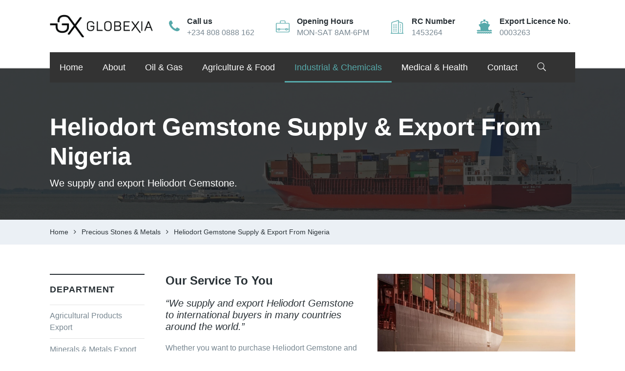

--- FILE ---
content_type: text/html; charset=UTF-8
request_url: https://globexia.com/precious-stones-and-precious-metals-export/heliodort-gemstone-suppliers-exporters-nigeria/
body_size: 26675
content:


<!DOCTYPE html>
<html lang="en-US">
	<head>
		<meta charset="UTF-8">
		<meta name='robots' content='index, follow, max-image-preview:large, max-snippet:-1, max-video-preview:-1' />
	<style>img:is([sizes="auto" i], [sizes^="auto," i]) { contain-intrinsic-size: 3000px 1500px }</style>
	
	<!-- This site is optimized with the Yoast SEO plugin v26.8 - https://yoast.com/product/yoast-seo-wordpress/ -->
	<title>Heliodort Gemstone Suppliers In Nigeria: Exporters, Sellers, Buyers</title>
	<meta name="description" content="We supply Heliodort Gemstone to Heliodort buyers. We work with trusted Heliodort Gemstone miners to export Golden Beryl to buyers worldwide." />
	<link rel="canonical" href="https://globexia.com/precious-stones-and-precious-metals-export/heliodort-gemstone-suppliers-exporters-nigeria/" />
	<meta property="og:locale" content="en_US" />
	<meta property="og:type" content="article" />
	<meta property="og:title" content="Heliodort Gemstone Suppliers In Nigeria: Exporters, Sellers, Buyers" />
	<meta property="og:description" content="We supply Heliodort Gemstone to Heliodort buyers. We work with trusted Heliodort Gemstone miners to export Golden Beryl to buyers worldwide." />
	<meta property="og:url" content="https://globexia.com/precious-stones-and-precious-metals-export/heliodort-gemstone-suppliers-exporters-nigeria/" />
	<meta property="og:site_name" content="Globexia Limited" />
	<meta property="article:modified_time" content="2018-10-09T10:35:07+00:00" />
	<meta name="twitter:card" content="summary_large_image" />
	<script type="application/ld+json" class="yoast-schema-graph">{"@context":"https://schema.org","@graph":[{"@type":"WebPage","@id":"https://globexia.com/precious-stones-and-precious-metals-export/heliodort-gemstone-suppliers-exporters-nigeria/","url":"https://globexia.com/precious-stones-and-precious-metals-export/heliodort-gemstone-suppliers-exporters-nigeria/","name":"Heliodort Gemstone Suppliers In Nigeria: Exporters, Sellers, Buyers","isPartOf":{"@id":"https://globexia.com/#website"},"datePublished":"2018-10-09T10:34:35+00:00","dateModified":"2018-10-09T10:35:07+00:00","description":"We supply Heliodort Gemstone to Heliodort buyers. We work with trusted Heliodort Gemstone miners to export Golden Beryl to buyers worldwide.","breadcrumb":{"@id":"https://globexia.com/precious-stones-and-precious-metals-export/heliodort-gemstone-suppliers-exporters-nigeria/#breadcrumb"},"inLanguage":"en-US","potentialAction":[{"@type":"ReadAction","target":["https://globexia.com/precious-stones-and-precious-metals-export/heliodort-gemstone-suppliers-exporters-nigeria/"]}]},{"@type":"BreadcrumbList","@id":"https://globexia.com/precious-stones-and-precious-metals-export/heliodort-gemstone-suppliers-exporters-nigeria/#breadcrumb","itemListElement":[{"@type":"ListItem","position":1,"name":"Home","item":"https://globexia.com/"},{"@type":"ListItem","position":2,"name":"Precious Stones &#038; Metals","item":"https://globexia.com/precious-stones-and-precious-metals-export/"},{"@type":"ListItem","position":3,"name":"Heliodort Gemstone Supply &#038; Export From Nigeria"}]},{"@type":"WebSite","@id":"https://globexia.com/#website","url":"https://globexia.com/","name":"Globexia Limited","description":"Agriculture, Solid Minerals, Energy","potentialAction":[{"@type":"SearchAction","target":{"@type":"EntryPoint","urlTemplate":"https://globexia.com/?s={search_term_string}"},"query-input":{"@type":"PropertyValueSpecification","valueRequired":true,"valueName":"search_term_string"}}],"inLanguage":"en-US"}]}</script>
	<!-- / Yoast SEO plugin. -->


<link rel="alternate" type="application/rss+xml" title="Globexia Limited &raquo; Feed" href="https://globexia.com/feed/" />
<link rel="alternate" type="application/rss+xml" title="Globexia Limited &raquo; Comments Feed" href="https://globexia.com/comments/feed/" />
<script type="text/javascript">
/* <![CDATA[ */
window._wpemojiSettings = {"baseUrl":"https:\/\/s.w.org\/images\/core\/emoji\/16.0.1\/72x72\/","ext":".png","svgUrl":"https:\/\/s.w.org\/images\/core\/emoji\/16.0.1\/svg\/","svgExt":".svg","source":{"concatemoji":"https:\/\/globexia.com\/wp-includes\/js\/wp-emoji-release.min.js?ver=6.8.3"}};
/*! This file is auto-generated */
!function(s,n){var o,i,e;function c(e){try{var t={supportTests:e,timestamp:(new Date).valueOf()};sessionStorage.setItem(o,JSON.stringify(t))}catch(e){}}function p(e,t,n){e.clearRect(0,0,e.canvas.width,e.canvas.height),e.fillText(t,0,0);var t=new Uint32Array(e.getImageData(0,0,e.canvas.width,e.canvas.height).data),a=(e.clearRect(0,0,e.canvas.width,e.canvas.height),e.fillText(n,0,0),new Uint32Array(e.getImageData(0,0,e.canvas.width,e.canvas.height).data));return t.every(function(e,t){return e===a[t]})}function u(e,t){e.clearRect(0,0,e.canvas.width,e.canvas.height),e.fillText(t,0,0);for(var n=e.getImageData(16,16,1,1),a=0;a<n.data.length;a++)if(0!==n.data[a])return!1;return!0}function f(e,t,n,a){switch(t){case"flag":return n(e,"\ud83c\udff3\ufe0f\u200d\u26a7\ufe0f","\ud83c\udff3\ufe0f\u200b\u26a7\ufe0f")?!1:!n(e,"\ud83c\udde8\ud83c\uddf6","\ud83c\udde8\u200b\ud83c\uddf6")&&!n(e,"\ud83c\udff4\udb40\udc67\udb40\udc62\udb40\udc65\udb40\udc6e\udb40\udc67\udb40\udc7f","\ud83c\udff4\u200b\udb40\udc67\u200b\udb40\udc62\u200b\udb40\udc65\u200b\udb40\udc6e\u200b\udb40\udc67\u200b\udb40\udc7f");case"emoji":return!a(e,"\ud83e\udedf")}return!1}function g(e,t,n,a){var r="undefined"!=typeof WorkerGlobalScope&&self instanceof WorkerGlobalScope?new OffscreenCanvas(300,150):s.createElement("canvas"),o=r.getContext("2d",{willReadFrequently:!0}),i=(o.textBaseline="top",o.font="600 32px Arial",{});return e.forEach(function(e){i[e]=t(o,e,n,a)}),i}function t(e){var t=s.createElement("script");t.src=e,t.defer=!0,s.head.appendChild(t)}"undefined"!=typeof Promise&&(o="wpEmojiSettingsSupports",i=["flag","emoji"],n.supports={everything:!0,everythingExceptFlag:!0},e=new Promise(function(e){s.addEventListener("DOMContentLoaded",e,{once:!0})}),new Promise(function(t){var n=function(){try{var e=JSON.parse(sessionStorage.getItem(o));if("object"==typeof e&&"number"==typeof e.timestamp&&(new Date).valueOf()<e.timestamp+604800&&"object"==typeof e.supportTests)return e.supportTests}catch(e){}return null}();if(!n){if("undefined"!=typeof Worker&&"undefined"!=typeof OffscreenCanvas&&"undefined"!=typeof URL&&URL.createObjectURL&&"undefined"!=typeof Blob)try{var e="postMessage("+g.toString()+"("+[JSON.stringify(i),f.toString(),p.toString(),u.toString()].join(",")+"));",a=new Blob([e],{type:"text/javascript"}),r=new Worker(URL.createObjectURL(a),{name:"wpTestEmojiSupports"});return void(r.onmessage=function(e){c(n=e.data),r.terminate(),t(n)})}catch(e){}c(n=g(i,f,p,u))}t(n)}).then(function(e){for(var t in e)n.supports[t]=e[t],n.supports.everything=n.supports.everything&&n.supports[t],"flag"!==t&&(n.supports.everythingExceptFlag=n.supports.everythingExceptFlag&&n.supports[t]);n.supports.everythingExceptFlag=n.supports.everythingExceptFlag&&!n.supports.flag,n.DOMReady=!1,n.readyCallback=function(){n.DOMReady=!0}}).then(function(){return e}).then(function(){var e;n.supports.everything||(n.readyCallback(),(e=n.source||{}).concatemoji?t(e.concatemoji):e.wpemoji&&e.twemoji&&(t(e.twemoji),t(e.wpemoji)))}))}((window,document),window._wpemojiSettings);
/* ]]> */
</script>
<link rel='stylesheet' id='stripe-main-styles-css' href='https://globexia.com/wp-content/mu-plugins/vendor/godaddy/mwc-core/assets/css/stripe-settings.css' type='text/css' media='all' />
<style id='wp-emoji-styles-inline-css' type='text/css'>

	img.wp-smiley, img.emoji {
		display: inline !important;
		border: none !important;
		box-shadow: none !important;
		height: 1em !important;
		width: 1em !important;
		margin: 0 0.07em !important;
		vertical-align: -0.1em !important;
		background: none !important;
		padding: 0 !important;
	}
</style>
<link rel='stylesheet' id='wp-block-library-css' href='https://globexia.com/wp-includes/css/dist/block-library/style.min.css?ver=6.8.3' type='text/css' media='all' />
<style id='classic-theme-styles-inline-css' type='text/css'>
/*! This file is auto-generated */
.wp-block-button__link{color:#fff;background-color:#32373c;border-radius:9999px;box-shadow:none;text-decoration:none;padding:calc(.667em + 2px) calc(1.333em + 2px);font-size:1.125em}.wp-block-file__button{background:#32373c;color:#fff;text-decoration:none}
</style>
<link rel='stylesheet' id='font-awesome-css' href='https://globexia.com/wp-content/plugins/contact-widgets/assets/css/font-awesome.min.css?ver=4.7.0' type='text/css' media='all' />
<style id='global-styles-inline-css' type='text/css'>
:root{--wp--preset--aspect-ratio--square: 1;--wp--preset--aspect-ratio--4-3: 4/3;--wp--preset--aspect-ratio--3-4: 3/4;--wp--preset--aspect-ratio--3-2: 3/2;--wp--preset--aspect-ratio--2-3: 2/3;--wp--preset--aspect-ratio--16-9: 16/9;--wp--preset--aspect-ratio--9-16: 9/16;--wp--preset--color--black: #000000;--wp--preset--color--cyan-bluish-gray: #abb8c3;--wp--preset--color--white: #ffffff;--wp--preset--color--pale-pink: #f78da7;--wp--preset--color--vivid-red: #cf2e2e;--wp--preset--color--luminous-vivid-orange: #ff6900;--wp--preset--color--luminous-vivid-amber: #fcb900;--wp--preset--color--light-green-cyan: #7bdcb5;--wp--preset--color--vivid-green-cyan: #00d084;--wp--preset--color--pale-cyan-blue: #8ed1fc;--wp--preset--color--vivid-cyan-blue: #0693e3;--wp--preset--color--vivid-purple: #9b51e0;--wp--preset--gradient--vivid-cyan-blue-to-vivid-purple: linear-gradient(135deg,rgba(6,147,227,1) 0%,rgb(155,81,224) 100%);--wp--preset--gradient--light-green-cyan-to-vivid-green-cyan: linear-gradient(135deg,rgb(122,220,180) 0%,rgb(0,208,130) 100%);--wp--preset--gradient--luminous-vivid-amber-to-luminous-vivid-orange: linear-gradient(135deg,rgba(252,185,0,1) 0%,rgba(255,105,0,1) 100%);--wp--preset--gradient--luminous-vivid-orange-to-vivid-red: linear-gradient(135deg,rgba(255,105,0,1) 0%,rgb(207,46,46) 100%);--wp--preset--gradient--very-light-gray-to-cyan-bluish-gray: linear-gradient(135deg,rgb(238,238,238) 0%,rgb(169,184,195) 100%);--wp--preset--gradient--cool-to-warm-spectrum: linear-gradient(135deg,rgb(74,234,220) 0%,rgb(151,120,209) 20%,rgb(207,42,186) 40%,rgb(238,44,130) 60%,rgb(251,105,98) 80%,rgb(254,248,76) 100%);--wp--preset--gradient--blush-light-purple: linear-gradient(135deg,rgb(255,206,236) 0%,rgb(152,150,240) 100%);--wp--preset--gradient--blush-bordeaux: linear-gradient(135deg,rgb(254,205,165) 0%,rgb(254,45,45) 50%,rgb(107,0,62) 100%);--wp--preset--gradient--luminous-dusk: linear-gradient(135deg,rgb(255,203,112) 0%,rgb(199,81,192) 50%,rgb(65,88,208) 100%);--wp--preset--gradient--pale-ocean: linear-gradient(135deg,rgb(255,245,203) 0%,rgb(182,227,212) 50%,rgb(51,167,181) 100%);--wp--preset--gradient--electric-grass: linear-gradient(135deg,rgb(202,248,128) 0%,rgb(113,206,126) 100%);--wp--preset--gradient--midnight: linear-gradient(135deg,rgb(2,3,129) 0%,rgb(40,116,252) 100%);--wp--preset--font-size--small: 13px;--wp--preset--font-size--medium: 20px;--wp--preset--font-size--large: 36px;--wp--preset--font-size--x-large: 42px;--wp--preset--font-family--inter: "Inter", sans-serif;--wp--preset--font-family--cardo: Cardo;--wp--preset--spacing--20: 0.44rem;--wp--preset--spacing--30: 0.67rem;--wp--preset--spacing--40: 1rem;--wp--preset--spacing--50: 1.5rem;--wp--preset--spacing--60: 2.25rem;--wp--preset--spacing--70: 3.38rem;--wp--preset--spacing--80: 5.06rem;--wp--preset--shadow--natural: 6px 6px 9px rgba(0, 0, 0, 0.2);--wp--preset--shadow--deep: 12px 12px 50px rgba(0, 0, 0, 0.4);--wp--preset--shadow--sharp: 6px 6px 0px rgba(0, 0, 0, 0.2);--wp--preset--shadow--outlined: 6px 6px 0px -3px rgba(255, 255, 255, 1), 6px 6px rgba(0, 0, 0, 1);--wp--preset--shadow--crisp: 6px 6px 0px rgba(0, 0, 0, 1);}:where(.is-layout-flex){gap: 0.5em;}:where(.is-layout-grid){gap: 0.5em;}body .is-layout-flex{display: flex;}.is-layout-flex{flex-wrap: wrap;align-items: center;}.is-layout-flex > :is(*, div){margin: 0;}body .is-layout-grid{display: grid;}.is-layout-grid > :is(*, div){margin: 0;}:where(.wp-block-columns.is-layout-flex){gap: 2em;}:where(.wp-block-columns.is-layout-grid){gap: 2em;}:where(.wp-block-post-template.is-layout-flex){gap: 1.25em;}:where(.wp-block-post-template.is-layout-grid){gap: 1.25em;}.has-black-color{color: var(--wp--preset--color--black) !important;}.has-cyan-bluish-gray-color{color: var(--wp--preset--color--cyan-bluish-gray) !important;}.has-white-color{color: var(--wp--preset--color--white) !important;}.has-pale-pink-color{color: var(--wp--preset--color--pale-pink) !important;}.has-vivid-red-color{color: var(--wp--preset--color--vivid-red) !important;}.has-luminous-vivid-orange-color{color: var(--wp--preset--color--luminous-vivid-orange) !important;}.has-luminous-vivid-amber-color{color: var(--wp--preset--color--luminous-vivid-amber) !important;}.has-light-green-cyan-color{color: var(--wp--preset--color--light-green-cyan) !important;}.has-vivid-green-cyan-color{color: var(--wp--preset--color--vivid-green-cyan) !important;}.has-pale-cyan-blue-color{color: var(--wp--preset--color--pale-cyan-blue) !important;}.has-vivid-cyan-blue-color{color: var(--wp--preset--color--vivid-cyan-blue) !important;}.has-vivid-purple-color{color: var(--wp--preset--color--vivid-purple) !important;}.has-black-background-color{background-color: var(--wp--preset--color--black) !important;}.has-cyan-bluish-gray-background-color{background-color: var(--wp--preset--color--cyan-bluish-gray) !important;}.has-white-background-color{background-color: var(--wp--preset--color--white) !important;}.has-pale-pink-background-color{background-color: var(--wp--preset--color--pale-pink) !important;}.has-vivid-red-background-color{background-color: var(--wp--preset--color--vivid-red) !important;}.has-luminous-vivid-orange-background-color{background-color: var(--wp--preset--color--luminous-vivid-orange) !important;}.has-luminous-vivid-amber-background-color{background-color: var(--wp--preset--color--luminous-vivid-amber) !important;}.has-light-green-cyan-background-color{background-color: var(--wp--preset--color--light-green-cyan) !important;}.has-vivid-green-cyan-background-color{background-color: var(--wp--preset--color--vivid-green-cyan) !important;}.has-pale-cyan-blue-background-color{background-color: var(--wp--preset--color--pale-cyan-blue) !important;}.has-vivid-cyan-blue-background-color{background-color: var(--wp--preset--color--vivid-cyan-blue) !important;}.has-vivid-purple-background-color{background-color: var(--wp--preset--color--vivid-purple) !important;}.has-black-border-color{border-color: var(--wp--preset--color--black) !important;}.has-cyan-bluish-gray-border-color{border-color: var(--wp--preset--color--cyan-bluish-gray) !important;}.has-white-border-color{border-color: var(--wp--preset--color--white) !important;}.has-pale-pink-border-color{border-color: var(--wp--preset--color--pale-pink) !important;}.has-vivid-red-border-color{border-color: var(--wp--preset--color--vivid-red) !important;}.has-luminous-vivid-orange-border-color{border-color: var(--wp--preset--color--luminous-vivid-orange) !important;}.has-luminous-vivid-amber-border-color{border-color: var(--wp--preset--color--luminous-vivid-amber) !important;}.has-light-green-cyan-border-color{border-color: var(--wp--preset--color--light-green-cyan) !important;}.has-vivid-green-cyan-border-color{border-color: var(--wp--preset--color--vivid-green-cyan) !important;}.has-pale-cyan-blue-border-color{border-color: var(--wp--preset--color--pale-cyan-blue) !important;}.has-vivid-cyan-blue-border-color{border-color: var(--wp--preset--color--vivid-cyan-blue) !important;}.has-vivid-purple-border-color{border-color: var(--wp--preset--color--vivid-purple) !important;}.has-vivid-cyan-blue-to-vivid-purple-gradient-background{background: var(--wp--preset--gradient--vivid-cyan-blue-to-vivid-purple) !important;}.has-light-green-cyan-to-vivid-green-cyan-gradient-background{background: var(--wp--preset--gradient--light-green-cyan-to-vivid-green-cyan) !important;}.has-luminous-vivid-amber-to-luminous-vivid-orange-gradient-background{background: var(--wp--preset--gradient--luminous-vivid-amber-to-luminous-vivid-orange) !important;}.has-luminous-vivid-orange-to-vivid-red-gradient-background{background: var(--wp--preset--gradient--luminous-vivid-orange-to-vivid-red) !important;}.has-very-light-gray-to-cyan-bluish-gray-gradient-background{background: var(--wp--preset--gradient--very-light-gray-to-cyan-bluish-gray) !important;}.has-cool-to-warm-spectrum-gradient-background{background: var(--wp--preset--gradient--cool-to-warm-spectrum) !important;}.has-blush-light-purple-gradient-background{background: var(--wp--preset--gradient--blush-light-purple) !important;}.has-blush-bordeaux-gradient-background{background: var(--wp--preset--gradient--blush-bordeaux) !important;}.has-luminous-dusk-gradient-background{background: var(--wp--preset--gradient--luminous-dusk) !important;}.has-pale-ocean-gradient-background{background: var(--wp--preset--gradient--pale-ocean) !important;}.has-electric-grass-gradient-background{background: var(--wp--preset--gradient--electric-grass) !important;}.has-midnight-gradient-background{background: var(--wp--preset--gradient--midnight) !important;}.has-small-font-size{font-size: var(--wp--preset--font-size--small) !important;}.has-medium-font-size{font-size: var(--wp--preset--font-size--medium) !important;}.has-large-font-size{font-size: var(--wp--preset--font-size--large) !important;}.has-x-large-font-size{font-size: var(--wp--preset--font-size--x-large) !important;}
:where(.wp-block-post-template.is-layout-flex){gap: 1.25em;}:where(.wp-block-post-template.is-layout-grid){gap: 1.25em;}
:where(.wp-block-columns.is-layout-flex){gap: 2em;}:where(.wp-block-columns.is-layout-grid){gap: 2em;}
:root :where(.wp-block-pullquote){font-size: 1.5em;line-height: 1.6;}
</style>
<link rel='stylesheet' id='contact-form-7-css' href='https://globexia.com/wp-content/plugins/contact-form-7/includes/css/styles.css?ver=6.1.4' type='text/css' media='all' />
<link rel='stylesheet' id='rs-plugin-settings-css' href='https://globexia.com/wp-content/plugins/revslider/public/assets/css/settings.css?ver=5.4.6' type='text/css' media='all' />
<style id='rs-plugin-settings-inline-css' type='text/css'>
#rs-demo-id {}
</style>
<link rel='stylesheet' id='woocommerce-layout-css' href='https://globexia.com/wp-content/plugins/woocommerce/assets/css/woocommerce-layout.css?ver=10.4.3' type='text/css' media='all' />
<link rel='stylesheet' id='woocommerce-smallscreen-css' href='https://globexia.com/wp-content/plugins/woocommerce/assets/css/woocommerce-smallscreen.css?ver=10.4.3' type='text/css' media='only screen and (max-width: 768px)' />
<link rel='stylesheet' id='woocommerce-general-css' href='https://globexia.com/wp-content/plugins/woocommerce/assets/css/woocommerce.css?ver=10.4.3' type='text/css' media='all' />
<style id='woocommerce-inline-inline-css' type='text/css'>
.woocommerce form .form-row .required { visibility: visible; }
</style>
<link rel='stylesheet' id='fabrique-css' href='https://globexia.com/wp-content/themes/fabrique/dist/css/fbq.main.min.css?ver=1.0.2.1' type='text/css' media='all' />
<link rel='stylesheet' id='fabrique-custom-css' href='//globexia.com/wp-content/uploads/style-custom.css?ver=f4194772' type='text/css' media='all' />
<link rel='stylesheet' id='wpcw-css' href='https://globexia.com/wp-content/plugins/contact-widgets/assets/css/style.min.css?ver=1.0.1' type='text/css' media='all' />
<link rel='stylesheet' id='gem-base-css' href='https://globexia.com/wp-content/plugins/godaddy-email-marketing-sign-up-forms/css/gem.min.css?ver=1.4.3' type='text/css' media='all' />
<script type="text/javascript" src="https://globexia.com/wp-includes/js/jquery/jquery.min.js?ver=3.7.1" id="jquery-core-js"></script>
<script type="text/javascript" src="https://globexia.com/wp-includes/js/jquery/jquery-migrate.min.js?ver=3.4.1" id="jquery-migrate-js"></script>
<script type="text/javascript" src="https://globexia.com/wp-content/plugins/revslider/public/assets/js/jquery.themepunch.tools.min.js?ver=5.4.6" id="tp-tools-js"></script>
<script type="text/javascript" src="https://globexia.com/wp-content/plugins/revslider/public/assets/js/jquery.themepunch.revolution.min.js?ver=5.4.6" id="revmin-js"></script>
<script type="text/javascript" src="https://globexia.com/wp-content/plugins/woocommerce/assets/js/jquery-blockui/jquery.blockUI.min.js?ver=2.7.0-wc.10.4.3" id="wc-jquery-blockui-js" defer="defer" data-wp-strategy="defer"></script>
<script type="text/javascript" id="wc-add-to-cart-js-extra">
/* <![CDATA[ */
var wc_add_to_cart_params = {"ajax_url":"\/wp-admin\/admin-ajax.php","wc_ajax_url":"\/?wc-ajax=%%endpoint%%","i18n_view_cart":"View cart","cart_url":"https:\/\/globexia.com","is_cart":"","cart_redirect_after_add":"no"};
/* ]]> */
</script>
<script type="text/javascript" src="https://globexia.com/wp-content/plugins/woocommerce/assets/js/frontend/add-to-cart.min.js?ver=10.4.3" id="wc-add-to-cart-js" defer="defer" data-wp-strategy="defer"></script>
<script type="text/javascript" src="https://globexia.com/wp-content/plugins/woocommerce/assets/js/js-cookie/js.cookie.min.js?ver=2.1.4-wc.10.4.3" id="wc-js-cookie-js" defer="defer" data-wp-strategy="defer"></script>
<script type="text/javascript" id="woocommerce-js-extra">
/* <![CDATA[ */
var woocommerce_params = {"ajax_url":"\/wp-admin\/admin-ajax.php","wc_ajax_url":"\/?wc-ajax=%%endpoint%%","i18n_password_show":"Show password","i18n_password_hide":"Hide password"};
/* ]]> */
</script>
<script type="text/javascript" src="https://globexia.com/wp-content/plugins/woocommerce/assets/js/frontend/woocommerce.min.js?ver=10.4.3" id="woocommerce-js" defer="defer" data-wp-strategy="defer"></script>
<link rel="https://api.w.org/" href="https://globexia.com/wp-json/" /><link rel="alternate" title="JSON" type="application/json" href="https://globexia.com/wp-json/wp/v2/pages/1043" /><link rel="EditURI" type="application/rsd+xml" title="RSD" href="https://globexia.com/xmlrpc.php?rsd" />
<link rel='shortlink' href='https://globexia.com/?p=1043' />
<link rel="alternate" title="oEmbed (JSON)" type="application/json+oembed" href="https://globexia.com/wp-json/oembed/1.0/embed?url=https%3A%2F%2Fglobexia.com%2Fprecious-stones-and-precious-metals-export%2Fheliodort-gemstone-suppliers-exporters-nigeria%2F" />
<link rel="alternate" title="oEmbed (XML)" type="text/xml+oembed" href="https://globexia.com/wp-json/oembed/1.0/embed?url=https%3A%2F%2Fglobexia.com%2Fprecious-stones-and-precious-metals-export%2Fheliodort-gemstone-suppliers-exporters-nigeria%2F&#038;format=xml" />
<link rel="icon" href="https://globexia.com/wp-content/uploads/2018/03/cropped-favicon-logo-globexia-32x32.png" sizes="32x32" />
<link rel="icon" href="https://globexia.com/wp-content/uploads/2018/03/cropped-favicon-logo-globexia-192x192.png" sizes="192x192" />
<link rel="apple-touch-icon" href="https://globexia.com/wp-content/uploads/2018/03/cropped-favicon-logo-globexia-180x180.png" />
<meta name="msapplication-TileImage" content="https://globexia.com/wp-content/uploads/2018/03/cropped-favicon-logo-globexia-270x270.png" />
<meta name="viewport" content="width=device-width, initial-scale=1.0"><!--[if lte IE 9]><style type="text/css">.fbq-opacity1 { opacity: 1; }</style><![endif]-->	<noscript><style>.woocommerce-product-gallery{ opacity: 1 !important; }</style></noscript>
	<style type="text/css">.recentcomments a{display:inline !important;padding:0 !important;margin:0 !important;}</style><meta name="generator" content="Powered by Slider Revolution 5.4.6 - responsive, Mobile-Friendly Slider Plugin for WordPress with comfortable drag and drop interface." />
<style class='wp-fonts-local' type='text/css'>
@font-face{font-family:Inter;font-style:normal;font-weight:300 900;font-display:fallback;src:url('https://globexia.com/wp-content/plugins/woocommerce/assets/fonts/Inter-VariableFont_slnt,wght.woff2') format('woff2');font-stretch:normal;}
@font-face{font-family:Cardo;font-style:normal;font-weight:400;font-display:fallback;src:url('https://globexia.com/wp-content/plugins/woocommerce/assets/fonts/cardo_normal_400.woff2') format('woff2');}
</style>
<link rel="icon" href="https://globexia.com/wp-content/uploads/2018/03/cropped-favicon-logo-globexia-32x32.png" sizes="32x32" />
<link rel="icon" href="https://globexia.com/wp-content/uploads/2018/03/cropped-favicon-logo-globexia-192x192.png" sizes="192x192" />
<link rel="apple-touch-icon" href="https://globexia.com/wp-content/uploads/2018/03/cropped-favicon-logo-globexia-180x180.png" />
<meta name="msapplication-TileImage" content="https://globexia.com/wp-content/uploads/2018/03/cropped-favicon-logo-globexia-270x270.png" />
<script type="text/javascript">function setREVStartSize(e){
				try{ var i=jQuery(window).width(),t=9999,r=0,n=0,l=0,f=0,s=0,h=0;					
					if(e.responsiveLevels&&(jQuery.each(e.responsiveLevels,function(e,f){f>i&&(t=r=f,l=e),i>f&&f>r&&(r=f,n=e)}),t>r&&(l=n)),f=e.gridheight[l]||e.gridheight[0]||e.gridheight,s=e.gridwidth[l]||e.gridwidth[0]||e.gridwidth,h=i/s,h=h>1?1:h,f=Math.round(h*f),"fullscreen"==e.sliderLayout){var u=(e.c.width(),jQuery(window).height());if(void 0!=e.fullScreenOffsetContainer){var c=e.fullScreenOffsetContainer.split(",");if (c) jQuery.each(c,function(e,i){u=jQuery(i).length>0?u-jQuery(i).outerHeight(!0):u}),e.fullScreenOffset.split("%").length>1&&void 0!=e.fullScreenOffset&&e.fullScreenOffset.length>0?u-=jQuery(window).height()*parseInt(e.fullScreenOffset,0)/100:void 0!=e.fullScreenOffset&&e.fullScreenOffset.length>0&&(u-=parseInt(e.fullScreenOffset,0))}f=u}else void 0!=e.minHeight&&f<e.minHeight&&(f=e.minHeight);e.c.closest(".rev_slider_wrapper").css({height:f})					
				}catch(d){console.log("Failure at Presize of Slider:"+d)}
			};</script>
	</head>

	



<body class="wp-singular page-template-default page page-id-1043 page-child parent-pageid-1008 wp-theme-fabrique theme-fabrique fl-builder-lite-2-9-4-2 fl-no-js woocommerce-no-js fbq-layout fbq-layout--wide fbq-layout-responsive fbq-layout--topnav fbq-layout--topnav-stacked fbq-layout--topnav-stacked-overlap" data-scheme="light" data-layout="wide" data-arrow_style="angle" data-arrow_background="square" itemscope="itemscope" itemtype="http://schema.org/WebPage">
			<div class="fbq-page-load fbq-p-bg-bg">
			<div class="fbq-page-load-spinner">
				<div class="fbq-loading fbq-loading--ring fbq-p-border-border"></div>			</div>
		</div>
	
	<div class="fbq-wrapper fbq-p-bg-bg" >

					
			<header class="fbq-header" data-transparent="" itemscope="itemscope" itemtype="http://schema.org/WPHeader">
				
									


<nav class="fbq-navbar fbq-navbar--top fbq-navbar--stacked fbq-highlight-underline with-border fbq-navbar-dropdown-dark-scheme fbq-navbar--left overlap" itemtype="http://schema.org/SiteNavigationElement" itemscope="itemscope" data-position="top" data-style="stacked" data-highlight="underline" data-stacked_menu_height="62" data-fixed="true" data-autohide="true" data-transition="custom-show" data-height_fixed="70" data-role="navigation">
	<div class="fbq-navbar-inner fbq-light-scheme" >
		<div class="fbq-navbar-wrapper">
							<div class="fbq-navbar-header">
					<div class="fbq-container">
						<div class="fbq-navbar-header-inner">
														


	<a class="fbq-navbar-brand" href="https://globexia.com">
													<img class="fbq-navbar-logo fbq-navbar-logo--image" src="https://globexia.com/wp-content/uploads/2018/03/globexia-logo-03.png" alt="logo" />
					
					</a>
															<div class="fbq-widgets navbar-widgets right">
									<ul class="fbq-widgets-list">
										<li id="fabrique_widget_feature-1" class="widget fbq-widget fbq-widget-feature"><div class="fbq-widget-item fbq-left-align"><div class="fbq-widget-media"><span class="fbq-icon fbq-icon--plain fbq-icon--medium fbq-icon--without-hover"><span class="fbq-icon-normal fbq-icon-plain fbq-p-brand-color" ><i class="twf twf-phone"></i></span></span></div><div class="fbq-widget-body"><h4 class="fbq-widget-title">Call us</h4><div class="fbq-widget-description">+234 808 0888 162</div></div></div></li>
<li id="fabrique_widget_feature-2" class="widget fbq-widget fbq-widget-feature"><div class="fbq-widget-item fbq-left-align"><div class="fbq-widget-media"><span class="fbq-icon fbq-icon--plain fbq-icon--medium fbq-icon--without-hover"><span class="fbq-icon-normal fbq-icon-plain fbq-p-brand-color" ><i class="twf twf-ln-briefcase"></i></span></span></div><div class="fbq-widget-body"><h4 class="fbq-widget-title">Opening Hours</h4><div class="fbq-widget-description">MON-SAT 
8AM-6PM</div></div></div></li>
<li id="fabrique_widget_feature-5" class="widget fbq-widget fbq-widget-feature"><div class="fbq-widget-item fbq-left-align"><div class="fbq-widget-media"><span class="fbq-icon fbq-icon--plain fbq-icon--medium fbq-icon--without-hover"><span class="fbq-icon-normal fbq-icon-plain fbq-p-brand-color" ><i class="twf twf-ln-apartment"></i></span></span></div><div class="fbq-widget-body"><h4 class="fbq-widget-title">RC Number</h4><div class="fbq-widget-description">1453264</div></div></div></li>
<li id="fabrique_widget_feature-3" class="widget fbq-widget fbq-widget-feature"><div class="fbq-widget-item fbq-left-align"><div class="fbq-widget-media"><span class="fbq-icon fbq-icon--plain fbq-icon--medium fbq-icon--without-hover"><span class="fbq-icon-normal fbq-icon-plain fbq-p-brand-color" ><i class="twf twf-ship"></i></span></span></div><div class="fbq-widget-body"><h4 class="fbq-widget-title">Export Licence No.</h4><div class="fbq-widget-description">0003263</div></div></div></li>
									</ul>
								</div>
													</div>
					</div>
				</div>
						<div class="fbq-navbar-content">
				<div class="fbq-container">
					<div class="fbq-navbar-content-inner">
																			<div class="fbq-navbar-body">
								<div class="fbq-navbar-body-inner">
									<ul id="menu-main" class="menu fbq-topnav-menu fbq-nav-menu fbq-menu"><li itemprop="name"  id="menu-item-449" class="menu-item menu-item-type-post_type menu-item-object-page menu-item-home menu-item-449"><a href="https://globexia.com/" itemprop="url">Home</a></li><li itemprop="name"  id="menu-item-451" class="menu-item menu-item-type-post_type menu-item-object-page menu-item-451"><a href="https://globexia.com/about/" itemprop="url">About</a></li><li itemprop="name"  id="menu-item-3002" class="menu-item menu-item-type-post_type menu-item-object-page menu-item-has-children menu-item-3002"><a href="https://globexia.com/oil-gas/" itemprop="url">Oil &#038; Gas</a><ul class="sub-menu fbq-s-bg-bg"><li itemprop="name"  id="menu-item-3011" class="menu-item menu-item-type-post_type menu-item-object-page menu-item-has-children menu-item-3011"><a href="https://globexia.com/bunker-marine-fuel/" itemprop="url">Bunker &#038; Marine Fuel</a><ul class="sub-menu fbq-s-bg-bg"><li itemprop="name"  id="menu-item-2928" class="menu-item menu-item-type-post_type menu-item-object-page menu-item-2928"><a href="https://globexia.com/very-low-sulfur-fuel-oil-vlsfo-bunker-marine-fuel-suppliers-exporters-nigeria-west-africa/" itemprop="url">Very Low Sulphur Fuel Oil (VLSFO) Supply</a></li><li itemprop="name"  id="menu-item-3040" class="menu-item menu-item-type-post_type menu-item-object-page menu-item-3040"><a href="https://globexia.com/low-sulfur-fuel-oil-lsfo-bunker-marine-fuel-suppliers-exporters-nigeria-west-africa/" itemprop="url">Low Sulfur Fuel Oil (LSFO) Supply</a></li><li itemprop="name"  id="menu-item-3042" class="menu-item menu-item-type-post_type menu-item-object-page menu-item-3042"><a href="https://globexia.com/hsfo-high-sulfur-fuel-oil-suppliers-exporters-nigeria-west-africa/" itemprop="url">High Sulfur Fuel Oil (HSFO) Supply</a></li><li itemprop="name"  id="menu-item-3054" class="menu-item menu-item-type-post_type menu-item-object-page menu-item-3054"><a href="https://globexia.com/marine-diesel-oil-mdo-bunker-marine-fuel-suppliers-exporters-nigeria-west-africa/" itemprop="url">Marine Diesel Oil (MDO) Supply</a></li><li itemprop="name"  id="menu-item-2926" class="menu-item menu-item-type-post_type menu-item-object-page menu-item-2926"><a href="https://globexia.com/marine-gas-oil-mgo-supply-export-nigeria-west-africa/" itemprop="url">Marine Gas Oil (MGO) Supply</a></li><li itemprop="name"  id="menu-item-3043" class="menu-item menu-item-type-post_type menu-item-object-page menu-item-3043"><a href="https://globexia.com/methanol-methyl-alcohol-ch3oh-suppliers-exporters-nigeria-west-africa/" itemprop="url">Methanol Supply</a></li><li itemprop="name"  id="menu-item-1999" class="menu-item menu-item-type-post_type menu-item-object-page menu-item-1999"><a href="https://globexia.com/liquefied-petroleum-gas-suppliers/" itemprop="url">Liquefied Natural Gas Supply (LNG) Supply</a></li><li itemprop="name"  id="menu-item-2927" class="menu-item menu-item-type-post_type menu-item-object-page menu-item-2927"><a href="https://globexia.com/bunker-fuel-supply-export-nigeria-west-africa/" itemprop="url">Bunker Fuel Supply</a></li></ul></li><li itemprop="name"  id="menu-item-3012" class="menu-item menu-item-type-post_type menu-item-object-page menu-item-has-children menu-item-3012"><a href="https://globexia.com/automotive-industrial-fuels/" itemprop="url">Automotive &#038; Industrial Fuels</a><ul class="sub-menu fbq-s-bg-bg"><li itemprop="name"  id="menu-item-696" class="menu-item menu-item-type-post_type menu-item-object-page menu-item-696"><a href="https://globexia.com/diesel-suppliers-lagos-nigeria-ago-d2/" itemprop="url">Diesel Supply (AGO, D2, &#038; D6)</a></li><li itemprop="name"  id="menu-item-714" class="menu-item menu-item-type-post_type menu-item-object-page menu-item-714"><a href="https://globexia.com/low-pour-fuel-oil-suppliers/" itemprop="url">Low Pour Fuel Oil &#038; Heavy fuel Oil supply</a></li><li itemprop="name"  id="menu-item-2701" class="menu-item menu-item-type-post_type menu-item-object-page menu-item-2701"><a href="https://globexia.com/naphtha-oil-suppliers-nigeria-africa/" itemprop="url">Naphtha Oil Supply</a></li></ul></li><li itemprop="name"  id="menu-item-454" class="menu-item menu-item-type-post_type menu-item-object-page menu-item-has-children menu-item-454"><a href="https://globexia.com/petroleum-products/" itemprop="url">Lubricants &#038; Specialty Products</a><ul class="sub-menu fbq-s-bg-bg"><li itemprop="name"  id="menu-item-3039" class="menu-item menu-item-type-post_type menu-item-object-page menu-item-3039"><a href="https://globexia.com/lubricants-suppliers-exporters-nigeria-africa/" itemprop="url">Lubricants Supply</a></li><li itemprop="name"  id="menu-item-2700" class="menu-item menu-item-type-post_type menu-item-object-page menu-item-2700"><a href="https://globexia.com/engine-oil-suppliers-nigeria-africa/" itemprop="url">Engine Oil Supply</a></li><li itemprop="name"  id="menu-item-2977" class="menu-item menu-item-type-post_type menu-item-object-page menu-item-2977"><a href="https://globexia.com/petroleum-products/reduced-crude-oil-rco-supply-export-nigeria-africa/" itemprop="url">Reduced Crude Oil (RCO) Supply</a></li><li itemprop="name"  id="menu-item-3094" class="menu-item menu-item-type-post_type menu-item-object-page menu-item-3094"><a href="https://globexia.com/condensate-gas-supply-export-from-nigeria-west-africa-africa/" itemprop="url">Condensate Gas Supply</a></li><li itemprop="name"  id="menu-item-2910" class="menu-item menu-item-type-post_type menu-item-object-page menu-item-2910"><a href="https://globexia.com/pyrolysis-oil-supply-export-from-nigeria-and-africa/" itemprop="url">Pyrolysis Oil Supply</a></li><li itemprop="name"  id="menu-item-2900" class="menu-item menu-item-type-post_type menu-item-object-page menu-item-2900"><a href="https://globexia.com/solid-minerals-and-metals-export/carbon-black-supply-export-from-nigeria-and-africa/" itemprop="url">Carbon Black Supply</a></li><li itemprop="name"  id="menu-item-715" class="menu-item menu-item-type-post_type menu-item-object-page menu-item-715"><a href="https://globexia.com/bitumen-suppliers/" itemprop="url">Bitumen 60/70 Supply</a></li><li itemprop="name"  id="menu-item-1997" class="menu-item menu-item-type-post_type menu-item-object-page menu-item-1997"><a href="https://globexia.com/pet-coke-suppliers/" itemprop="url">Pet Coke Supply</a></li><li itemprop="name"  id="menu-item-2812" class="menu-item menu-item-type-post_type menu-item-object-page menu-item-2812"><a href="https://globexia.com/pentane-suppliers-in-nigeria-africa/" itemprop="url">Pentane Supply</a></li><li itemprop="name"  id="menu-item-2742" class="menu-item menu-item-type-post_type menu-item-object-page menu-item-2742"><a href="https://globexia.com/pipeline-industrial-surfactant-suppliers-nigeria-africa/" itemprop="url">Pipeline Industrial Surfactant Supply</a></li><li itemprop="name"  id="menu-item-2743" class="menu-item menu-item-type-post_type menu-item-object-page menu-item-2743"><a href="https://globexia.com/pipeline-gels-suppliers-nigeria-africa/" itemprop="url">Pipeline Gels Supply</a></li><li itemprop="name"  id="menu-item-2909" class="menu-item menu-item-type-post_type menu-item-object-page menu-item-2909"><a href="https://globexia.com/pet-flakes-supply-export-from-nigeria-and-africa/" itemprop="url">Pet Flakes Supply</a></li></ul></li><li itemprop="name"  id="menu-item-3100" class="menu-item menu-item-type-post_type menu-item-object-page menu-item-has-children menu-item-3100"><a href="https://globexia.com/vessel-chartering-sales/" itemprop="url">Vessel Chartering &#038; Sales</a><ul class="sub-menu fbq-s-bg-bg"><li itemprop="name"  id="menu-item-3097" class="menu-item menu-item-type-post_type menu-item-object-page menu-item-3097"><a href="https://globexia.com/marine-vessel-chartering-service-nigeria-west-africa-africa/" itemprop="url">Marine Vessel Chartering</a></li><li itemprop="name"  id="menu-item-2830" class="menu-item menu-item-type-post_type menu-item-object-page menu-item-2830"><a href="https://globexia.com/scrap-vessels-suppliers-exporters-in-nigeria-africa/" itemprop="url">Scrap Vessels Supply</a></li><li itemprop="name"  id="menu-item-3096" class="menu-item menu-item-type-post_type menu-item-object-page menu-item-3096"><a href="https://globexia.com/marine-barge-chartering-service-in-nigeria-west-africa-africa/" itemprop="url">Marine Barge Chartering</a></li><li itemprop="name"  id="menu-item-3095" class="menu-item menu-item-type-post_type menu-item-object-page menu-item-3095"><a href="https://globexia.com/ship-chandler-service-nigeria-west-africa-africa/" itemprop="url">Ship Chandler Service</a></li></ul></li></ul></li><li itemprop="name"  id="menu-item-2010" class="menu-item menu-item-type-post_type menu-item-object-page menu-item-has-children menu-item-2010"><a href="https://globexia.com/agricultural-products-export/" itemprop="url">Agriculture &#038; Food</a><ul class="sub-menu fbq-s-bg-bg"><li itemprop="name"  id="menu-item-1849" class="menu-item menu-item-type-custom menu-item-object-custom menu-item-has-children menu-item-1849"><a href="#" itemprop="url">Spices</a><ul class="sub-menu fbq-s-bg-bg"><li itemprop="name"  id="menu-item-1149" class="menu-item menu-item-type-post_type menu-item-object-page menu-item-1149"><a href="https://globexia.com/dried-split-ginger-exporters-in-nigeria-ginger-suppliers/" itemprop="url">Ginger Supply</a></li><li itemprop="name"  id="menu-item-1141" class="menu-item menu-item-type-post_type menu-item-object-page menu-item-1141"><a href="https://globexia.com/dried-hibiscus-flower-exporters-in-nigeria-zobo-leaves-suppliers/" itemprop="url">Dry Hibiscus Flower Supply</a></li><li itemprop="name"  id="menu-item-1142" class="menu-item menu-item-type-post_type menu-item-object-page menu-item-1142"><a href="https://globexia.com/black-stone-flower-suppliers-exporters-nigeria-kalpasi/" itemprop="url">Black Stone Flower Supply</a></li><li itemprop="name"  id="menu-item-1713" class="menu-item menu-item-type-post_type menu-item-object-page menu-item-1713"><a href="https://globexia.com/dried-turmeric-exporters-in-nigeria-turmeric-suppliers/" itemprop="url">Fresh Turmeric &#038; Dried Turmeric Supply</a></li><li itemprop="name"  id="menu-item-1712" class="menu-item menu-item-type-post_type menu-item-object-page menu-item-1712"><a href="https://globexia.com/red-chilli-pepper-exporters-in-nigeria-pepper-suppliers/" itemprop="url">Red Chilli Pepper Supply</a></li><li itemprop="name"  id="menu-item-1705" class="menu-item menu-item-type-post_type menu-item-object-page menu-item-1705"><a href="https://globexia.com/black-pepper-exporters-in-nigeria-black-pepper-suppliers-cameroon-pepper/" itemprop="url">Yellow &#038; Black Pepper Supply</a></li><li itemprop="name"  id="menu-item-1714" class="menu-item menu-item-type-post_type menu-item-object-page menu-item-1714"><a href="https://globexia.com/fresh-dry-garlic-exporters-in-nigeria-garlic-suppliers/" itemprop="url">Fresh &#038; Dried Garlic Supply</a></li><li itemprop="name"  id="menu-item-1910" class="menu-item menu-item-type-post_type menu-item-object-page menu-item-1910"><a href="https://globexia.com/fresh-dry-clove-exporters-in-nigeria-clove-suppliers/" itemprop="url">Cloves Supply</a></li></ul></li><li itemprop="name"  id="menu-item-1850" class="menu-item menu-item-type-custom menu-item-object-custom menu-item-has-children menu-item-1850"><a href="#" itemprop="url">Seeds &#038; Grains</a><ul class="sub-menu fbq-s-bg-bg"><li itemprop="name"  id="menu-item-730" class="menu-item menu-item-type-post_type menu-item-object-page menu-item-730"><a href="https://globexia.com/hulled-unhulled-sesame-seeds-exporters-nigeria-suppliers/" itemprop="url">Sesame Seeds Supply</a></li><li itemprop="name"  id="menu-item-1941" class="menu-item menu-item-type-post_type menu-item-object-page menu-item-1941"><a href="https://globexia.com/popcorn-maize-seeds-suppliers-nigeria/" itemprop="url">Popcorn Maize Supply</a></li><li itemprop="name"  id="menu-item-1802" class="menu-item menu-item-type-post_type menu-item-object-page menu-item-1802"><a href="https://globexia.com/maize-suppliers/" itemprop="url">Maize, Corn Flour, Corn Grits, Cornmeal, &#038; Corn Bran Supply</a></li><li itemprop="name"  id="menu-item-1139" class="menu-item menu-item-type-post_type menu-item-object-page menu-item-1139"><a href="https://globexia.com/shea-butter-shea-oil-suppliers-exporters-nigeria/" itemprop="url">Shea Butter &#038; Shea Oil Supply</a></li><li itemprop="name"  id="menu-item-1711" class="menu-item menu-item-type-post_type menu-item-object-page menu-item-1711"><a href="https://globexia.com/black-eyed-beans-cowpea-exporters-in-nigeria-cow-suppliers/" itemprop="url">Black Eyed Beans (Cowpea) Supply</a></li><li itemprop="name"  id="menu-item-1136" class="menu-item menu-item-type-post_type menu-item-object-page menu-item-1136"><a href="https://globexia.com/peanuts-suppliers-exporters-nigeria-peanut-groundnut/" itemprop="url">Peanuts Supply</a></li><li itemprop="name"  id="menu-item-1845" class="menu-item menu-item-type-post_type menu-item-object-page menu-item-1845"><a href="https://globexia.com/moringa-seeds-suppliers-exporters-nigeria/" itemprop="url">Moringa Seeds Supply</a></li><li itemprop="name"  id="menu-item-1144" class="menu-item menu-item-type-post_type menu-item-object-page menu-item-1144"><a href="https://globexia.com/cocoa-beans-suppliers-exporters-nigeria-cacao-beans/" itemprop="url">Cocoa Beans Supply</a></li><li itemprop="name"  id="menu-item-1703" class="menu-item menu-item-type-post_type menu-item-object-page menu-item-1703"><a href="https://globexia.com/millet-exporters-in-nigeria-millet-suppliers/" itemprop="url">Millet Supply</a></li><li itemprop="name"  id="menu-item-1145" class="menu-item menu-item-type-post_type menu-item-object-page menu-item-1145"><a href="https://globexia.com/soybeans-suppliers-exporters-nigeria/" itemprop="url">Soybeans Supply</a></li><li itemprop="name"  id="menu-item-2212" class="menu-item menu-item-type-post_type menu-item-object-page menu-item-2212"><a href="https://globexia.com/breadfruit-exporters-nigeria-suppliers/" itemprop="url">Breadfruit Supply</a></li></ul></li><li itemprop="name"  id="menu-item-1852" class="menu-item menu-item-type-custom menu-item-object-custom menu-item-has-children menu-item-1852"><a href="#" itemprop="url">Nuts &#038; More</a><ul class="sub-menu fbq-s-bg-bg"><li itemprop="name"  id="menu-item-1147" class="menu-item menu-item-type-post_type menu-item-object-page menu-item-1147"><a href="https://globexia.com/cashew-nuts-exporters-in-nigeria-suppliers/" itemprop="url">Cashew Nuts Supply</a></li><li itemprop="name"  id="menu-item-1146" class="menu-item menu-item-type-post_type menu-item-object-page menu-item-1146"><a href="https://globexia.com/tiger-nuts-suppliers-exporters-nigeria-ofio-chufa/" itemprop="url">Tiger Nuts Supply</a></li><li itemprop="name"  id="menu-item-1710" class="menu-item menu-item-type-post_type menu-item-object-page menu-item-1710"><a href="https://globexia.com/bitter-kola-exporters-in-nigeria-bitter-kola-suppliers/" itemprop="url">Bitter Kola Supply</a></li><li itemprop="name"  id="menu-item-1704" class="menu-item menu-item-type-post_type menu-item-object-page menu-item-1704"><a href="https://globexia.com/kola-nut-exporters-in-nigeria-kola-nut-suppliers/" itemprop="url">Kola Nut Supply</a></li><li itemprop="name"  id="menu-item-1706" class="menu-item menu-item-type-post_type menu-item-object-page menu-item-1706"><a href="https://globexia.com/almond-exporters-in-nigeria-almond-seed-suppliers/" itemprop="url">Almond Supply</a></li><li itemprop="name"  id="menu-item-1707" class="menu-item menu-item-type-post_type menu-item-object-page menu-item-1707"><a href="https://globexia.com/dates-exporters-in-nigeria-date-palm-suppliers/" itemprop="url">Dates Supply</a></li><li itemprop="name"  id="menu-item-1709" class="menu-item menu-item-type-post_type menu-item-object-page menu-item-1709"><a href="https://globexia.com/gum-arabic-exporters-in-nigeria-gum-arabi-suppliers/" itemprop="url">Gum Arabic Supply</a></li><li itemprop="name"  id="menu-item-1137" class="menu-item menu-item-type-post_type menu-item-object-page menu-item-1137"><a href="https://globexia.com/palm-kernel-oil-suppliers-exporters-nigeria-pko/" itemprop="url">Palm Kernel Oil (PKO) Supply</a></li><li itemprop="name"  id="menu-item-2860" class="menu-item menu-item-type-post_type menu-item-object-page menu-item-2860"><a href="https://globexia.com/peanut-groundnut-oil-suppliers-exporters-in-nigeria-africa/" itemprop="url">Peanut (Groundnut) Oil Supply</a></li><li itemprop="name"  id="menu-item-2861" class="menu-item menu-item-type-post_type menu-item-object-page menu-item-2861"><a href="https://globexia.com/palm-oil-suppliers-exporters-nigeria-africa/" itemprop="url">Palm Oil Supply</a></li><li itemprop="name"  id="menu-item-2213" class="menu-item menu-item-type-post_type menu-item-object-page menu-item-2213"><a href="https://globexia.com/natural-rubber-exporters-nigeria-suppliers/" itemprop="url">Natural Rubber Supply</a></li></ul></li><li itemprop="name"  id="menu-item-2406" class="menu-item menu-item-type-post_type menu-item-object-page menu-item-has-children menu-item-2406"><a href="https://globexia.com/sweeteners/" itemprop="url">Sweeteners</a><ul class="sub-menu fbq-s-bg-bg"><li itemprop="name"  id="menu-item-1708" class="menu-item menu-item-type-post_type menu-item-object-page menu-item-1708"><a href="https://globexia.com/natural-honey-exporters-in-nigeria-honey-suppliers/" itemprop="url">Natural Honey Supply</a></li><li itemprop="name"  id="menu-item-2407" class="menu-item menu-item-type-post_type menu-item-object-page menu-item-2407"><a href="https://globexia.com/sugar-suppliers-in-nigeria-importers-exporters/" itemprop="url">Sugar Supply</a></li><li itemprop="name"  id="menu-item-2411" class="menu-item menu-item-type-post_type menu-item-object-page menu-item-2411"><a href="https://globexia.com/acesulfame-potassium-suppliers-in-nigeria-importers-exporters/" itemprop="url">Acesulfame Potassium Supply</a></li><li itemprop="name"  id="menu-item-2408" class="menu-item menu-item-type-post_type menu-item-object-page menu-item-2408"><a href="https://globexia.com/sodium-cyclamate-suppliers-in-nigeria-importers-exporters/" itemprop="url">Sodium Cyclamate Supply</a></li><li itemprop="name"  id="menu-item-2409" class="menu-item menu-item-type-post_type menu-item-object-page menu-item-2409"><a href="https://globexia.com/aspartame-suppliers-in-nigeria-importers-exporters/" itemprop="url">Aspartame Supply</a></li><li itemprop="name"  id="menu-item-2410" class="menu-item menu-item-type-post_type menu-item-object-page menu-item-2410"><a href="https://globexia.com/saccharin-suppliers-in-nigeria-importers-exporters/" itemprop="url">Saccharin Supply</a></li><li itemprop="name"  id="menu-item-2412" class="menu-item menu-item-type-post_type menu-item-object-page menu-item-2412"><a href="https://globexia.com/stevia-suppliers-in-nigeria-importers-exporters/" itemprop="url">Stevia Supply</a></li></ul></li><li itemprop="name"  id="menu-item-2435" class="menu-item menu-item-type-post_type menu-item-object-page menu-item-has-children menu-item-2435"><a href="https://globexia.com/drinks-beverages-food-additives/" itemprop="url">Food Additives</a><ul class="sub-menu fbq-s-bg-bg"><li itemprop="name"  id="menu-item-2952" class="menu-item menu-item-type-post_type menu-item-object-page menu-item-2952"><a href="https://globexia.com/drinks-beverages-food-additives/industrial-milk-supply-distributor-import-nigeria-africa/" itemprop="url">Industrial Milk Supply</a></li><li itemprop="name"  id="menu-item-2436" class="menu-item menu-item-type-post_type menu-item-object-page menu-item-2436"><a href="https://globexia.com/carbon-dioxide-gas-suppliers-in-nigeria-importers-exporters/" itemprop="url">Carbon Dioxide Gas Supply</a></li><li itemprop="name"  id="menu-item-2437" class="menu-item menu-item-type-post_type menu-item-object-page menu-item-2437"><a href="https://globexia.com/phosphoric-acid-suppliers-in-nigeria-importers-exporters/" itemprop="url">Phosphoric Acid Supply</a></li><li itemprop="name"  id="menu-item-2439" class="menu-item menu-item-type-post_type menu-item-object-page menu-item-2439"><a href="https://globexia.com/caramel-colouring-suppliers-in-nigeria-importers-exporters/" itemprop="url">Caramel Colouring Supply</a></li><li itemprop="name"  id="menu-item-2440" class="menu-item menu-item-type-post_type menu-item-object-page menu-item-2440"><a href="https://globexia.com/salt-sodium-chloride-suppliers-in-nigeria-importers-exporters/" itemprop="url">Salt (Sodium Chloride NaCI) Supply</a></li><li itemprop="name"  id="menu-item-2441" class="menu-item menu-item-type-post_type menu-item-object-page menu-item-2441"><a href="https://globexia.com/sodium-bicarbonate-baking-soda-suppliers-in-nigeria-importers-exporters/" itemprop="url">Sodium Bicarbonate (Baking Soda) Supply</a></li><li itemprop="name"  id="menu-item-2442" class="menu-item menu-item-type-post_type menu-item-object-page menu-item-2442"><a href="https://globexia.com/caffeine-suppliers-in-nigeria-importers-exporters/" itemprop="url">Caffeine Supply</a></li><li itemprop="name"  id="menu-item-2443" class="menu-item menu-item-type-post_type menu-item-object-page menu-item-2443"><a href="https://globexia.com/starch-suppliers-in-nigeria-importers-exporters/" itemprop="url">Starch Supply</a></li><li itemprop="name"  id="menu-item-2303" class="menu-item menu-item-type-post_type menu-item-object-page menu-item-2303"><a href="https://globexia.com/ethanol-ethyl-alcohol-suppliers-in-nigeria-exporters/" itemprop="url">Ethanol (Ethyl Alcohol) Supply</a></li><li itemprop="name"  id="menu-item-2732" class="menu-item menu-item-type-post_type menu-item-object-page menu-item-2732"><a href="https://globexia.com/soya-lecithin-suppliers-in-nigeria-africa/" itemprop="url">Soya Lecithin Supply</a></li><li itemprop="name"  id="menu-item-2733" class="menu-item menu-item-type-post_type menu-item-object-page menu-item-2733"><a href="https://globexia.com/trisodium-citrate-suppliers-in-nigeria-africa/" itemprop="url">Trisodium Citrate Supply</a></li><li itemprop="name"  id="menu-item-2734" class="menu-item menu-item-type-post_type menu-item-object-page menu-item-2734"><a href="https://globexia.com/ferric-pyrophosphate-suppliers-in-nigeria-africa/" itemprop="url">Ferric Pyrophosphate Supply</a></li><li itemprop="name"  id="menu-item-2735" class="menu-item menu-item-type-post_type menu-item-object-page menu-item-2735"><a href="https://globexia.com/ferrous-sulphate-suppliers-in-nigeria-africa/" itemprop="url">Ferrous Sulphate Supply</a></li><li itemprop="name"  id="menu-item-2736" class="menu-item menu-item-type-post_type menu-item-object-page menu-item-2736"><a href="https://globexia.com/ferric-chloride-suppliers-in-nigeria-africa/" itemprop="url">Ferric Chloride Supply</a></li><li itemprop="name"  id="menu-item-2737" class="menu-item menu-item-type-post_type menu-item-object-page menu-item-2737"><a href="https://globexia.com/ammonium-bicarbonate-suppliers-nigeria-africa/" itemprop="url">Ammonium Bicarbonate Supply</a></li><li itemprop="name"  id="menu-item-2766" class="menu-item menu-item-type-post_type menu-item-object-page menu-item-2766"><a href="https://globexia.com/xanthan-gum-suppliers-nigeria-africa/" itemprop="url">Xanthan Gum Supply</a></li><li itemprop="name"  id="menu-item-2767" class="menu-item menu-item-type-post_type menu-item-object-page menu-item-2767"><a href="https://globexia.com/emulsifiers-suppliers-nigeria-africa/" itemprop="url">Emulsifiers Supply</a></li><li itemprop="name"  id="menu-item-2768" class="menu-item menu-item-type-post_type menu-item-object-page menu-item-2768"><a href="https://globexia.com/guar-gum-suppliers-nigeria-africa/" itemprop="url">Guar Gum Supply</a></li></ul></li><li itemprop="name"  id="menu-item-2721" class="menu-item menu-item-type-post_type menu-item-object-page menu-item-has-children menu-item-2721"><a href="https://globexia.com/food-preservatives/" itemprop="url">Food Preservatives</a><ul class="sub-menu fbq-s-bg-bg"><li itemprop="name"  id="menu-item-2722" class="menu-item menu-item-type-post_type menu-item-object-page menu-item-2722"><a href="https://globexia.com/citric-acid-suppliers-in-nigeria-importers-exporters/" itemprop="url">Citric Acid Supply</a></li><li itemprop="name"  id="menu-item-2723" class="menu-item menu-item-type-post_type menu-item-object-page menu-item-2723"><a href="https://globexia.com/sodium-benzoate-c7h5nao2-gas-liquor-suppliers-in-nigeria-africa/" itemprop="url">Sodium Benzoate Supply</a></li><li itemprop="name"  id="menu-item-2724" class="menu-item menu-item-type-post_type menu-item-object-page menu-item-2724"><a href="https://globexia.com/sodium-metabisulpite-suppliers-in-nigeria-africa/" itemprop="url">Sodium Metabisulpite Supply</a></li><li itemprop="name"  id="menu-item-2725" class="menu-item menu-item-type-post_type menu-item-object-page menu-item-2725"><a href="https://globexia.com/sorbic-acid-suppliers-in-nigeria-africa/" itemprop="url">Sorbic Acid Supply</a></li><li itemprop="name"  id="menu-item-2726" class="menu-item menu-item-type-post_type menu-item-object-page menu-item-2726"><a href="https://globexia.com/potassium-sorbate-suppliers-in-nigeria-africa/" itemprop="url">Potassium Sorbate Supply</a></li><li itemprop="name"  id="menu-item-2727" class="menu-item menu-item-type-post_type menu-item-object-page menu-item-2727"><a href="https://globexia.com/potassium-iodate-suppliers-in-nigeria-africa/" itemprop="url">Potassium Iodate Supply</a></li><li itemprop="name"  id="menu-item-2728" class="menu-item menu-item-type-post_type menu-item-object-page menu-item-2728"><a href="https://globexia.com/sodium-nitrite-suppliers-nigeria-africa/" itemprop="url">Sodium Nitrite Supply</a></li><li itemprop="name"  id="menu-item-2729" class="menu-item menu-item-type-post_type menu-item-object-page menu-item-2729"><a href="https://globexia.com/calcium-propionate-suppliers-nigeria-africa/" itemprop="url">Calcium Propionate Supply</a></li></ul></li><li itemprop="name"  id="menu-item-2417" class="menu-item menu-item-type-post_type menu-item-object-page menu-item-has-children menu-item-2417"><a href="https://globexia.com/water-treatment/" itemprop="url">Water Treatment Chemicals</a><ul class="sub-menu fbq-s-bg-bg"><li itemprop="name"  id="menu-item-2263" class="menu-item menu-item-type-post_type menu-item-object-page menu-item-2263"><a href="https://globexia.com/activated-carbon-suppliers-in-nigeria-importers-exporters/" itemprop="url">Activated Carbon Supply</a></li><li itemprop="name"  id="menu-item-2299" class="menu-item menu-item-type-post_type menu-item-object-page menu-item-2299"><a href="https://globexia.com/manganese-dioxide-birm-filter-media-mineral-suppliers-in-nigeria-importers-exporters-mno2/" itemprop="url">Manganese Dioxide (MnO2) Supply</a></li><li itemprop="name"  id="menu-item-2262" class="menu-item menu-item-type-post_type menu-item-object-page menu-item-2262"><a href="https://globexia.com/magnesium-oxide-suppliers-in-nigeria-importers-exporters-mgo/" itemprop="url">Magnesium Oxide Supply</a></li><li itemprop="name"  id="menu-item-2304" class="menu-item menu-item-type-post_type menu-item-object-page menu-item-2304"><a href="https://globexia.com/magnesium-dioxide-peroxide-suppliers-in-nigeria-importers-exporters-mgo2/" itemprop="url">Magnesium Dioxide/Peroxide (MgO2) Supply</a></li><li itemprop="name"  id="menu-item-2418" class="menu-item menu-item-type-post_type menu-item-object-page menu-item-2418"><a href="https://globexia.com/hydrogen-peroxide-suppliers-in-nigeria-importers-exporters/" itemprop="url">Hydrogen Peroxide Supply</a></li><li itemprop="name"  id="menu-item-2419" class="menu-item menu-item-type-post_type menu-item-object-page menu-item-2419"><a href="https://globexia.com/liquid-chlorine-suppliers-in-nigeria-importers-exporters/" itemprop="url">Liquid Chlorine Supply</a></li><li itemprop="name"  id="menu-item-2420" class="menu-item menu-item-type-post_type menu-item-object-page menu-item-2420"><a href="https://globexia.com/calcium-hypochlorite-powder-suppliers-in-nigeria-importers-exporters/" itemprop="url">Calcium Hypochlorite Powder Supply</a></li><li itemprop="name"  id="menu-item-2421" class="menu-item menu-item-type-post_type menu-item-object-page menu-item-2421"><a href="https://globexia.com/isopropyl-alcohol-ipa-suppliers-in-nigeria-importers-exporters/" itemprop="url">Isopropyl Alcohol (IPA) Supply</a></li><li itemprop="name"  id="menu-item-2423" class="menu-item menu-item-type-post_type menu-item-object-page menu-item-2423"><a href="https://globexia.com/ion-exchange-resin-cation-anio-suppliers-in-nigeria-importers-exporters/" itemprop="url">Ion Exchange Resins (Cations &#038; Anions) Supply</a></li><li itemprop="name"  id="menu-item-2424" class="menu-item menu-item-type-post_type menu-item-object-page menu-item-2424"><a href="https://globexia.com/caustic-soda-sodium-hydroxide-alkali-suppliers-in-nigeria-importers-exporters/" itemprop="url">Caustic Soda (Sodium Hydroxide) Supply</a></li><li itemprop="name"  id="menu-item-2425" class="menu-item menu-item-type-post_type menu-item-object-page menu-item-2425"><a href="https://globexia.com/potassium-hydroxide-alkali-koh-suppliers-in-nigeria-importers-exporters/" itemprop="url">Potassium Hydroxide (KOH) Alkali Supply</a></li><li itemprop="name"  id="menu-item-2426" class="menu-item menu-item-type-post_type menu-item-object-page menu-item-2426"><a href="https://globexia.com/hydrochloric-acid-hci-mineral-acid-suppliers-in-nigeria-importers-exporters/" itemprop="url">Hydrochloric Acid (HCl) Supply</a></li><li itemprop="name"  id="menu-item-2427" class="menu-item menu-item-type-post_type menu-item-object-page menu-item-2427"><a href="https://globexia.com/sulfuric-acid-h2so4-mineral-acid-suppliers-in-nigeria-importers-exporters/" itemprop="url">Sulfuric Acid (H2SO4) Supply</a></li><li itemprop="name"  id="menu-item-2745" class="menu-item menu-item-type-post_type menu-item-object-page menu-item-2745"><a href="https://globexia.com/aluminium-sulfate-suppliers-exporters-nigeria-africa/" itemprop="url">Aluminium Sulfate Supply</a></li><li itemprop="name"  id="menu-item-2428" class="menu-item menu-item-type-post_type menu-item-object-page menu-item-2428"><a href="https://globexia.com/nitric-acid-hno3-mineral-acid-suppliers-in-nigeria-importers-exporters/" itemprop="url">Nitric Acid (HNO3) Supply</a></li><li itemprop="name"  id="menu-item-2429" class="menu-item menu-item-type-post_type menu-item-object-page menu-item-2429"><a href="https://globexia.com/liquid-detergent-suppliers-in-nigeria-importers-exporters/" itemprop="url">Liquid Detergent Supply</a></li></ul></li><li itemprop="name"  id="menu-item-2750" class="menu-item menu-item-type-post_type menu-item-object-page menu-item-has-children menu-item-2750"><a href="https://globexia.com/pharmeceutical/" itemprop="url">Pharmaceutical</a><ul class="sub-menu fbq-s-bg-bg"><li itemprop="name"  id="menu-item-2751" class="menu-item menu-item-type-post_type menu-item-object-page menu-item-2751"><a href="https://globexia.com/dextrose-monohydrate-anhydrous-glucose-suppliers-nigeria-africa/" itemprop="url">Dextrose Monohydrate/Anhydrous (Glucose) Supply</a></li><li itemprop="name"  id="menu-item-2752" class="menu-item menu-item-type-post_type menu-item-object-page menu-item-2752"><a href="https://globexia.com/lactose-monohydrate-suppliers-nigeria-africa/" itemprop="url">Lactose Monohydrate Supply</a></li><li itemprop="name"  id="menu-item-2753" class="menu-item menu-item-type-post_type menu-item-object-page menu-item-2753"><a href="https://globexia.com/starch-suppliers-in-nigeria-importers-exporters/" itemprop="url">Starch Supply</a></li><li itemprop="name"  id="menu-item-2754" class="menu-item menu-item-type-post_type menu-item-object-page menu-item-2754"><a href="https://globexia.com/methyl-salicylate-suppliers-nigeria-africa/" itemprop="url">Methyl Salicylate Supply</a></li><li itemprop="name"  id="menu-item-2765" class="menu-item menu-item-type-post_type menu-item-object-page menu-item-2765"><a href="https://globexia.com/titanium-dioxide-titania-ti02-suppliers-in-nigeria-africa/" itemprop="url">Titanium Dioxide (TiO2) Supply</a></li></ul></li><li itemprop="name"  id="menu-item-2757" class="menu-item menu-item-type-post_type menu-item-object-page menu-item-has-children menu-item-2757"><a href="https://globexia.com/cosmetics/" itemprop="url">Cosmetics</a><ul class="sub-menu fbq-s-bg-bg"><li itemprop="name"  id="menu-item-2758" class="menu-item menu-item-type-post_type menu-item-object-page menu-item-2758"><a href="https://globexia.com/petroleum-jelly-suppliers-nigeria-africa/" itemprop="url">Petroleum Jelly Supply</a></li><li itemprop="name"  id="menu-item-2759" class="menu-item menu-item-type-post_type menu-item-object-page menu-item-2759"><a href="https://globexia.com/paraffin-oil-wax-suppliers-nigeria-africa/" itemprop="url">Paraffin Oil &#038; Wax Supply</a></li><li itemprop="name"  id="menu-item-2761" class="menu-item menu-item-type-post_type menu-item-object-page menu-item-2761"><a href="https://globexia.com/pigments-suppliers-nigeria-africa/" itemprop="url">Pigments Supply</a></li><li itemprop="name"  id="menu-item-2762" class="menu-item menu-item-type-post_type menu-item-object-page menu-item-2762"><a href="https://globexia.com/propylene-glycol-suppliers-in-nigeria-africa/" itemprop="url">Propylene Glycol Supply</a></li></ul></li></ul></li><li itemprop="name"  id="menu-item-1848" class="menu-item menu-item-type-custom menu-item-object-custom current-menu-ancestor menu-item-has-children menu-item-1848"><a href="#" itemprop="url">Industrial &#038; Chemicals</a><ul class="sub-menu fbq-s-bg-bg"><li itemprop="name"  id="menu-item-2261" class="menu-item menu-item-type-post_type menu-item-object-page menu-item-has-children menu-item-2261"><a href="https://globexia.com/chemicals-additives/" itemprop="url">Industrial Chemicals</a><ul class="sub-menu fbq-s-bg-bg"><li itemprop="name"  id="menu-item-2773" class="menu-item menu-item-type-post_type menu-item-object-page menu-item-2773"><a href="https://globexia.com/hydrated-lime-calcium-hydroxide-suppliers-in-nigeria-africa/" itemprop="url">Hydrated Lime (Calcium Hydroxide) Supply</a></li><li itemprop="name"  id="menu-item-2980" class="menu-item menu-item-type-post_type menu-item-object-page menu-item-2980"><a href="https://globexia.com/ammonia-suppliers-in-nigeria-importers-exporters-nh3/" itemprop="url">Anhydrous Ammonia Gas (NH3) Supply</a></li><li itemprop="name"  id="menu-item-2975" class="menu-item menu-item-type-post_type menu-item-object-page menu-item-2975"><a href="https://globexia.com/ammonia-liquor-solution-nh4-supply-export-nigeria-africa/" itemprop="url">Ammonia Liquor Solution (NH4) Supply</a></li><li itemprop="name"  id="menu-item-2772" class="menu-item menu-item-type-post_type menu-item-object-page menu-item-2772"><a href="https://globexia.com/sulfuric-acid-h2so4-mineral-acid-suppliers-in-nigeria-importers-exporters/" itemprop="url">Sulfuric Acid Supply</a></li><li itemprop="name"  id="menu-item-2300" class="menu-item menu-item-type-post_type menu-item-object-page menu-item-2300"><a href="https://globexia.com/potassium-suppliers-in-nigeria-importers-exporters/" itemprop="url">Potassium (K) Supply</a></li><li itemprop="name"  id="menu-item-1002" class="menu-item menu-item-type-post_type menu-item-object-page menu-item-1002"><a href="https://globexia.com/calcium-carbonate-suppliers-exporters/" itemprop="url">Calcium Carbonate Supply</a></li><li itemprop="name"  id="menu-item-2976" class="menu-item menu-item-type-post_type menu-item-object-page menu-item-2976"><a href="https://globexia.com/quicklime-cao-supply-export-nigeria-africa/" itemprop="url">Quicklime (CaO) Supply</a></li><li itemprop="name"  id="menu-item-2774" class="menu-item menu-item-type-post_type menu-item-object-page menu-item-2774"><a href="https://globexia.com/soda-ash-sodium-carbon-suppliers-in-nigeria-africa/" itemprop="url">Soda Ash (Sodium Carbonate) Supply</a></li><li itemprop="name"  id="menu-item-2775" class="menu-item menu-item-type-post_type menu-item-object-page menu-item-2775"><a href="https://globexia.com/xylene-c8h10-suppliers-in-nigeria-africa/" itemprop="url">Xylene Supply</a></li><li itemprop="name"  id="menu-item-2776" class="menu-item menu-item-type-post_type menu-item-object-page menu-item-2776"><a href="https://globexia.com/mono-ethylene-glycol-suppliers-in-nigeria-africa/" itemprop="url">Mono-Ethylene Glycol Supply</a></li><li itemprop="name"  id="menu-item-2777" class="menu-item menu-item-type-post_type menu-item-object-page menu-item-2777"><a href="https://globexia.com/di-ethylene-glycol-suppliers-in-nigeria-africa/" itemprop="url">Di-Ethylene Glycol Supply</a></li><li itemprop="name"  id="menu-item-2778" class="menu-item menu-item-type-post_type menu-item-object-page menu-item-2778"><a href="https://globexia.com/tri-ethylene-glycol-suppliers-in-nigeria-africa/" itemprop="url">Tri-Ethylene Glycol Supply</a></li><li itemprop="name"  id="menu-item-2779" class="menu-item menu-item-type-post_type menu-item-object-page menu-item-2779"><a href="https://globexia.com/distilled-water-suppliers-nigeria-africa/" itemprop="url">Distilled Water Supply</a></li><li itemprop="name"  id="menu-item-2780" class="menu-item menu-item-type-post_type menu-item-object-page menu-item-2780"><a href="https://globexia.com/deionised-water-suppliers-nigeria-africa/" itemprop="url">Deionised Water Supply</a></li><li itemprop="name"  id="menu-item-2781" class="menu-item menu-item-type-post_type menu-item-object-page menu-item-2781"><a href="https://globexia.com/calcium-chloride-suppliers-in-nigeria-africa/" itemprop="url">Calcium Chloride Supply</a></li><li itemprop="name"  id="menu-item-2782" class="menu-item menu-item-type-post_type menu-item-object-page menu-item-2782"><a href="https://globexia.com/chrome-sulphate-powder-suppliers-nigeria-africa/" itemprop="url">Chrome Sulphate Powder Supply</a></li><li itemprop="name"  id="menu-item-2783" class="menu-item menu-item-type-post_type menu-item-object-page menu-item-2783"><a href="https://globexia.com/sodium-hydrosulphide-suppliers-inigeria-africa/" itemprop="url">Sodium Hydrosulphide Supply</a></li><li itemprop="name"  id="menu-item-2784" class="menu-item menu-item-type-post_type menu-item-object-page menu-item-2784"><a href="https://globexia.com/sodium-sulphide-suppliers-nigeria-africa/" itemprop="url">Sodium Sulphide Supply</a></li><li itemprop="name"  id="menu-item-2785" class="menu-item menu-item-type-post_type menu-item-object-page menu-item-2785"><a href="https://globexia.com/perchlorethylene-suppliers-nigeria-africa/" itemprop="url">Perchlorethylene Supply</a></li><li itemprop="name"  id="menu-item-2786" class="menu-item menu-item-type-post_type menu-item-object-page menu-item-2786"><a href="https://globexia.com/polyanionic-cellulose-suppliers-nigeria-africa/" itemprop="url">Polyanionic Cellulose Supply</a></li><li itemprop="name"  id="menu-item-2787" class="menu-item menu-item-type-post_type menu-item-object-page menu-item-2787"><a href="https://globexia.com/carboxy-methyl-cellulose-suppliers-nigeria-africa/" itemprop="url">Carboxy Methyl Cellulose Supply</a></li><li itemprop="name"  id="menu-item-2788" class="menu-item menu-item-type-post_type menu-item-object-page menu-item-2788"><a href="https://globexia.com/ammonium-bicarbonate-suppliers-nigeria-africa/" itemprop="url">Ammonium Bicarbonate Supply</a></li><li itemprop="name"  id="menu-item-2789" class="menu-item menu-item-type-post_type menu-item-object-page menu-item-2789"><a href="https://globexia.com/ammonium-sulphate-suppliers-nigeria-africa/" itemprop="url">Ammonium Sulphate Supply</a></li><li itemprop="name"  id="menu-item-2790" class="menu-item menu-item-type-post_type menu-item-object-page menu-item-2790"><a href="https://globexia.com/octoates-suppliers-nigeria-africa/" itemprop="url">Octoates Supply</a></li><li itemprop="name"  id="menu-item-2791" class="menu-item menu-item-type-post_type menu-item-object-page menu-item-2791"><a href="https://globexia.com/nitrocellulose-suppliers-nigeria-africa/" itemprop="url">Nitrocellulose Supply</a></li><li itemprop="name"  id="menu-item-2792" class="menu-item menu-item-type-post_type menu-item-object-page menu-item-2792"><a href="https://globexia.com/toluene-suppliers-nigeria-africa/" itemprop="url">Toluene Supply</a></li><li itemprop="name"  id="menu-item-2793" class="menu-item menu-item-type-post_type menu-item-object-page menu-item-2793"><a href="https://globexia.com/hydroxy-ethyl-cellulose-suppliers-nigeria-africa/" itemprop="url">Hydroxy Ethyl Cellulose Supply</a></li><li itemprop="name"  id="menu-item-2794" class="menu-item menu-item-type-post_type menu-item-object-page menu-item-2794"><a href="https://globexia.com/styrene-acrylic-suppliers-nigeria-africa/" itemprop="url">Styrene Acrylic Supply</a></li><li itemprop="name"  id="menu-item-2795" class="menu-item menu-item-type-post_type menu-item-object-page menu-item-2795"><a href="https://globexia.com/iron-oxides-suppliers-nigeria-africa/" itemprop="url">Iron Oxides Supply</a></li></ul></li><li itemprop="name"  id="menu-item-789" class="menu-item menu-item-type-post_type menu-item-object-page menu-item-has-children menu-item-789"><a href="https://globexia.com/solid-minerals-and-metals-export/" itemprop="url">Solid Minerals</a><ul class="sub-menu fbq-s-bg-bg"><li itemprop="name"  id="menu-item-737" class="menu-item menu-item-type-post_type menu-item-object-page menu-item-737"><a href="https://globexia.com/mica-mineral-suppliers/" itemprop="url">Muscovite Mica Supply</a></li><li itemprop="name"  id="menu-item-734" class="menu-item menu-item-type-post_type menu-item-object-page menu-item-734"><a href="https://globexia.com/manganese-ore-concentrates-suppliers-exporters-pyrolusite/" itemprop="url">Manganese Ore Supply</a></li><li itemprop="name"  id="menu-item-731" class="menu-item menu-item-type-post_type menu-item-object-page menu-item-731"><a href="https://globexia.com/lead-ore-concentrates-suppliers-exporters-galena/" itemprop="url">Lead Ore Supply</a></li><li itemprop="name"  id="menu-item-732" class="menu-item menu-item-type-post_type menu-item-object-page menu-item-732"><a href="https://globexia.com/copper-ore-concentrates-suppliers-exporters/" itemprop="url">Copper Ore Supply</a></li><li itemprop="name"  id="menu-item-981" class="menu-item menu-item-type-post_type menu-item-object-page menu-item-981"><a href="https://globexia.com/tin-ore-concentrates-suppliers-exporters-cassiterite/" itemprop="url">Tin Ore Supply</a></li><li itemprop="name"  id="menu-item-983" class="menu-item menu-item-type-post_type menu-item-object-page menu-item-983"><a href="https://globexia.com/iron-ore-concentrates-suppliers-exporters-hematite-magnetite/" itemprop="url">Iron Ore Supply</a></li><li itemprop="name"  id="menu-item-984" class="menu-item menu-item-type-post_type menu-item-object-page menu-item-984"><a href="https://globexia.com/tantalite-ore-concentrates-suppliers-exporters/" itemprop="url">Tantalite Ore Supply</a></li><li itemprop="name"  id="menu-item-985" class="menu-item menu-item-type-post_type menu-item-object-page menu-item-985"><a href="https://globexia.com/columbite-ore-concentrates-suppliers-exporters/" itemprop="url">Columbite Ore Supply</a></li><li itemprop="name"  id="menu-item-1001" class="menu-item menu-item-type-post_type menu-item-object-page menu-item-1001"><a href="https://globexia.com/limestone-suppliers-exporters/" itemprop="url">Limestone Supply</a></li><li itemprop="name"  id="menu-item-1003" class="menu-item menu-item-type-post_type menu-item-object-page menu-item-1003"><a href="https://globexia.com/dolomite-suppliers-exporters/" itemprop="url">Dolomite Supply</a></li><li itemprop="name"  id="menu-item-1005" class="menu-item menu-item-type-post_type menu-item-object-page menu-item-1005"><a href="https://globexia.com/silica-sand-suppliers-exporters-glass-sand-quartz/" itemprop="url">Silica Sand Supply</a></li><li itemprop="name"  id="menu-item-1071" class="menu-item menu-item-type-post_type menu-item-object-page menu-item-1071"><a href="https://globexia.com/solid-minerals-and-metals-export/talc-suppliers-exporters-nigeria/" itemprop="url">Talc Supply</a></li><li itemprop="name"  id="menu-item-1072" class="menu-item menu-item-type-post_type menu-item-object-page menu-item-1072"><a href="https://globexia.com/solid-minerals-and-metals-export/nickel-ore-concentrates-suppliers-exporters-nigeria/" itemprop="url">Nickel Ore Supply</a></li><li itemprop="name"  id="menu-item-1085" class="menu-item menu-item-type-post_type menu-item-object-page menu-item-1085"><a href="https://globexia.com/precious-stones-and-precious-metals-export/kunzite-gemstone-suppliers-exporters-nigeria/" itemprop="url">Kunzite Supply</a></li><li itemprop="name"  id="menu-item-1004" class="menu-item menu-item-type-post_type menu-item-object-page menu-item-1004"><a href="https://globexia.com/zircon-sand-suppliers-exporters/" itemprop="url">Zircon Sand Supply</a></li><li itemprop="name"  id="menu-item-813" class="menu-item menu-item-type-post_type menu-item-object-page menu-item-813"><a href="https://globexia.com/coal-suppliers/" itemprop="url">Coal Supply</a></li><li itemprop="name"  id="menu-item-982" class="menu-item menu-item-type-post_type menu-item-object-page menu-item-982"><a href="https://globexia.com/lithium-ore-concentrates-suppliers-exporters-lepidolite-amblygonite-spodumene-petalite/" itemprop="url">Lithium Ore Supply</a></li><li itemprop="name"  id="menu-item-733" class="menu-item menu-item-type-post_type menu-item-object-page menu-item-733"><a href="https://globexia.com/zinc-ore-concentrates-suppliers-exporters/" itemprop="url">Zinc Ore Supply</a></li><li itemprop="name"  id="menu-item-2246" class="menu-item menu-item-type-post_type menu-item-object-page menu-item-2246"><a href="https://globexia.com/beryllium-ore-concentrates-suppliers-exporters/" itemprop="url">Beryllium Ore Supply</a></li><li itemprop="name"  id="menu-item-2312" class="menu-item menu-item-type-post_type menu-item-object-page menu-item-2312"><a href="https://globexia.com/kaolin-clay-power-suppliers-in-nigeria-exporters/" itemprop="url">Kaolin Supply</a></li><li itemprop="name"  id="menu-item-2422" class="menu-item menu-item-type-post_type menu-item-object-page menu-item-2422"><a href="https://globexia.com/silica-sand-suppliers-exporters-glass-sand-quartz/" itemprop="url">Silica Sand / Quartz Supply</a></li><li itemprop="name"  id="menu-item-2264" class="menu-item menu-item-type-post_type menu-item-object-page menu-item-2264"><a href="https://globexia.com/pebbles-suppliers-in-nigeria-importers-exporters/" itemprop="url">Pebbles Supply</a></li><li itemprop="name"  id="menu-item-2802" class="menu-item menu-item-type-post_type menu-item-object-page menu-item-2802"><a href="https://globexia.com/baryte-barite-minerals-suppliers-nigeria-africa/" itemprop="url">Baryte (Barite) Supply</a></li><li itemprop="name"  id="menu-item-2852" class="menu-item menu-item-type-post_type menu-item-object-page menu-item-2852"><a href="https://globexia.com/monazite-mineral-supply-export-from-nigeria/" itemprop="url">Monazite Mineral Supply</a></li><li itemprop="name"  id="menu-item-2850" class="menu-item menu-item-type-post_type menu-item-object-page menu-item-2850"><a href="https://globexia.com/feldspar-mineral-supply-export-nigeria-africa/" itemprop="url">Feldspar Mineral Supply</a></li><li itemprop="name"  id="menu-item-2851" class="menu-item menu-item-type-post_type menu-item-object-page menu-item-2851"><a href="https://globexia.com/bauxite-mineral-supply-export-from-nigeria-africa/" itemprop="url">Bauxite Mineral Supply</a></li><li itemprop="name"  id="menu-item-2803" class="menu-item menu-item-type-post_type menu-item-object-page menu-item-2803"><a href="https://globexia.com/bentonite-mineral-suppliers-nigeria-africa/" itemprop="url">Bentonite Supply</a></li><li itemprop="name"  id="menu-item-2869" class="menu-item menu-item-type-post_type menu-item-object-page menu-item-2869"><a href="https://globexia.com/solid-minerals-and-metals-export/wolframite-mineral-supply-export-from-nigeria-and-africa/" itemprop="url">Wolframite Mineral Supply</a></li><li itemprop="name"  id="menu-item-2804" class="menu-item menu-item-type-post_type menu-item-object-page menu-item-2804"><a href="https://globexia.com/black-white-clay-mineral-suppliers-in-nigeria-africa/" itemprop="url">Black &#038; White Clay Supply</a></li><li itemprop="name"  id="menu-item-2885" class="menu-item menu-item-type-post_type menu-item-object-page menu-item-2885"><a href="https://globexia.com/phosphate-mineral-rock-supply-export-nigeria-africa/" itemprop="url">Phosphate Mineral Supply</a></li><li itemprop="name"  id="menu-item-2880" class="menu-item menu-item-type-post_type menu-item-object-page menu-item-2880"><a href="https://globexia.com/solid-minerals-and-metals-export/californium-mineral-supply-export-nigeria-africa/" itemprop="url">Californium Supply</a></li><li itemprop="name"  id="menu-item-2882" class="menu-item menu-item-type-post_type menu-item-object-page menu-item-2882"><a href="https://globexia.com/solid-minerals-and-metals-export/ilmenite-mineral-supply-export-from-nigeria-africa/" itemprop="url">Ilmenite Supply</a></li><li itemprop="name"  id="menu-item-2901" class="menu-item menu-item-type-post_type menu-item-object-page menu-item-2901"><a href="https://globexia.com/solid-minerals-and-metals-export/graphite-mineral-supply-export-from-nigeria-and-africa/" itemprop="url">Graphite Supply</a></li></ul></li><li itemprop="name"  id="menu-item-1972" class="menu-item menu-item-type-custom menu-item-object-custom menu-item-has-children menu-item-1972"><a href="#" itemprop="url">Wood</a><ul class="sub-menu fbq-s-bg-bg"><li itemprop="name"  id="menu-item-1968" class="menu-item menu-item-type-post_type menu-item-object-page menu-item-1968"><a href="https://globexia.com/wooden-pallet-suppliers-nigeria/" itemprop="url">Wooden Pallets &#038; Pallet Blades</a></li><li itemprop="name"  id="menu-item-2953" class="menu-item menu-item-type-post_type menu-item-object-page menu-item-2953"><a href="https://globexia.com/wood/wood-logs-timber-supply-export-nigeria-africa/" itemprop="url">Wood, Logs, Timber Supply</a></li><li itemprop="name"  id="menu-item-2467" class="menu-item menu-item-type-post_type menu-item-object-page menu-item-2467"><a href="https://globexia.com/iron-wire-pallet-nails-fasteners-spiral-screw-straight-suppliers-nigeria/" itemprop="url">Nails (Spiral, Screw &#038; Straight) Supply</a></li><li itemprop="name"  id="menu-item-747" class="menu-item menu-item-type-post_type menu-item-object-page menu-item-747"><a href="https://globexia.com/charcoal-suppliers/" itemprop="url">Charcoal Supply</a></li></ul></li><li itemprop="name"  id="menu-item-2220" class="menu-item menu-item-type-post_type menu-item-object-page current-page-ancestor current-menu-ancestor current-menu-parent current-page-parent current_page_parent current_page_ancestor menu-item-has-children menu-item-2220"><a href="https://globexia.com/precious-stones-and-precious-metals-export/" itemprop="url">Precious Stones &#038; Metals</a><ul class="sub-menu fbq-s-bg-bg"><li itemprop="name"  id="menu-item-2230" class="menu-item menu-item-type-post_type menu-item-object-page current-menu-item page_item page-item-1043 current_page_item menu-item-2230"><a href="https://globexia.com/precious-stones-and-precious-metals-export/heliodort-gemstone-suppliers-exporters-nigeria/" itemprop="url">Heliodort Supply</a></li><li itemprop="name"  id="menu-item-2231" class="menu-item menu-item-type-post_type menu-item-object-page menu-item-2231"><a href="https://globexia.com/precious-stones-and-precious-metals-export/opal-gemstone-suppliers-exporters-nigeria/" itemprop="url">Opal Supply</a></li><li itemprop="name"  id="menu-item-2232" class="menu-item menu-item-type-post_type menu-item-object-page menu-item-2232"><a href="https://globexia.com/precious-stones-and-precious-metals-export/benitoite-gemstone-suppliers-exporters-nigeria/" itemprop="url">Benitoite Supply</a></li><li itemprop="name"  id="menu-item-2233" class="menu-item menu-item-type-post_type menu-item-object-page menu-item-2233"><a href="https://globexia.com/precious-stones-and-precious-metals-export/kyanite-gemstone-suppliers-exporters-nigeria/" itemprop="url">Kyanite Supply</a></li><li itemprop="name"  id="menu-item-2234" class="menu-item menu-item-type-post_type menu-item-object-page menu-item-2234"><a href="https://globexia.com/precious-stones-and-precious-metals-export/turquoise-gemstone-suppliers-exporters-nigeria/" itemprop="url">Turquoise Supply</a></li><li itemprop="name"  id="menu-item-2235" class="menu-item menu-item-type-post_type menu-item-object-page menu-item-2235"><a href="https://globexia.com/precious-stones-and-precious-metals-export/ammolite-gemstone-suppliers-exporters-nigeria/" itemprop="url">Ammolite Supply</a></li><li itemprop="name"  id="menu-item-2236" class="menu-item menu-item-type-post_type menu-item-object-page menu-item-2236"><a href="https://globexia.com/precious-stones-and-precious-metals-export/alexandrite-gemstone-suppliers-exporters-nigeria/" itemprop="url">Alexandrite Supply</a></li><li itemprop="name"  id="menu-item-2237" class="menu-item menu-item-type-post_type menu-item-object-page menu-item-2237"><a href="https://globexia.com/precious-stones-and-precious-metals-export/labradorite-gemstone-suppliers-exporters-nigeria/" itemprop="url">Labradorite Supply</a></li><li itemprop="name"  id="menu-item-2238" class="menu-item menu-item-type-post_type menu-item-object-page menu-item-2238"><a href="https://globexia.com/precious-stones-and-precious-metals-export/tanzanite-gemstone-suppliers-exporters-nigeria/" itemprop="url">Tanzanite Supply</a></li><li itemprop="name"  id="menu-item-2239" class="menu-item menu-item-type-post_type menu-item-object-page menu-item-2239"><a href="https://globexia.com/precious-stones-and-precious-metals-export/garnet-gemstone-suppliers-exporters-nigeria/" itemprop="url">Garnet Supply</a></li><li itemprop="name"  id="menu-item-2240" class="menu-item menu-item-type-post_type menu-item-object-page menu-item-2240"><a href="https://globexia.com/precious-stones-and-precious-metals-export/topaz-gemstone-suppliers-exporters-nigeria/" itemprop="url">Topaz Supply</a></li><li itemprop="name"  id="menu-item-2241" class="menu-item menu-item-type-post_type menu-item-object-page menu-item-2241"><a href="https://globexia.com/precious-stones-and-precious-metals-export/emerald-gemstone-suppliers-exporters-nigeria/" itemprop="url">Emerald Supply</a></li><li itemprop="name"  id="menu-item-2242" class="menu-item menu-item-type-post_type menu-item-object-page menu-item-2242"><a href="https://globexia.com/precious-stones-and-precious-metals-export/agate-gemstone-suppliers-exporters-nigeria/" itemprop="url">Agate Supply</a></li><li itemprop="name"  id="menu-item-2243" class="menu-item menu-item-type-post_type menu-item-object-page menu-item-2243"><a href="https://globexia.com/precious-stones-and-precious-metals-export/amethyst-gemstone-suppliers-exporters-nigeria/" itemprop="url">Amethyst Supply</a></li><li itemprop="name"  id="menu-item-2221" class="menu-item menu-item-type-post_type menu-item-object-page menu-item-2221"><a href="https://globexia.com/precious-stones-and-precious-metals-export/goshenite-gemstone-suppliers-exporters-nigeria/" itemprop="url">Goshenite Supply</a></li><li itemprop="name"  id="menu-item-2222" class="menu-item menu-item-type-post_type menu-item-object-page menu-item-2222"><a href="https://globexia.com/silica-sand-suppliers-exporters-glass-sand-quartz/" itemprop="url">Quartz Supply</a></li><li itemprop="name"  id="menu-item-2223" class="menu-item menu-item-type-post_type menu-item-object-page menu-item-2223"><a href="https://globexia.com/precious-stones-and-precious-metals-export/tourmaline-gemstone-suppliers-exporters-nigeria/" itemprop="url">Tourmaline Supply</a></li><li itemprop="name"  id="menu-item-2224" class="menu-item menu-item-type-post_type menu-item-object-page menu-item-2224"><a href="https://globexia.com/precious-stones-and-precious-metals-export/kunzite-gemstone-suppliers-exporters-nigeria/" itemprop="url">Kunzite Supply</a></li><li itemprop="name"  id="menu-item-2225" class="menu-item menu-item-type-post_type menu-item-object-page menu-item-2225"><a href="https://globexia.com/precious-stones-and-precious-metals-export/aquamarine-gemstone-suppliers-exporters-nigeria/" itemprop="url">Aquamarine Supply</a></li><li itemprop="name"  id="menu-item-2226" class="menu-item menu-item-type-post_type menu-item-object-page menu-item-2226"><a href="https://globexia.com/precious-stones-and-precious-metals-export/morganite-gemstone-suppliers-exporters-nigeria/" itemprop="url">Morganite Supply</a></li><li itemprop="name"  id="menu-item-2227" class="menu-item menu-item-type-post_type menu-item-object-page menu-item-2227"><a href="https://globexia.com/gold-suppliers/" itemprop="url">Gold Bars and Gold Dust Supply</a></li><li itemprop="name"  id="menu-item-2228" class="menu-item menu-item-type-post_type menu-item-object-page menu-item-2228"><a href="https://globexia.com/precious-stones-and-precious-metals-export/sapphire-gemstone-suppliers-exporters-nigeria/" itemprop="url">Sapphire Supply</a></li><li itemprop="name"  id="menu-item-2229" class="menu-item menu-item-type-post_type menu-item-object-page menu-item-2229"><a href="https://globexia.com/precious-stones-and-precious-metals-export/ruby-gemstone-suppliers-exporters-nigeria/" itemprop="url">Ruby Supply</a></li><li itemprop="name"  id="menu-item-2881" class="menu-item menu-item-type-post_type menu-item-object-page menu-item-2881"><a href="https://globexia.com/solid-minerals-and-metals-export/amazonite-mineral-supply-export-nigeria-africa/" itemprop="url">Amazonite Supply</a></li></ul></li><li itemprop="name"  id="menu-item-1987" class="menu-item menu-item-type-post_type menu-item-object-page menu-item-has-children menu-item-1987"><a href="https://globexia.com/building-construction-materials/" itemprop="url">Building &#038; Construction Materials</a><ul class="sub-menu fbq-s-bg-bg"><li itemprop="name"  id="menu-item-1995" class="menu-item menu-item-type-post_type menu-item-object-page menu-item-1995"><a href="https://globexia.com/asphalt-suppliers/" itemprop="url">Asphalt Production &#038; Supply</a></li><li itemprop="name"  id="menu-item-2005" class="menu-item menu-item-type-post_type menu-item-object-page menu-item-2005"><a href="https://globexia.com/piling-sheets-piles-suppliers/" itemprop="url">Piling Sheets (Sheet Piles) Supply</a></li><li itemprop="name"  id="menu-item-2008" class="menu-item menu-item-type-post_type menu-item-object-page menu-item-2008"><a href="https://globexia.com/bitumen-impregnated-boards-suppliers-2/" itemprop="url">Bitumen Impregnated Boards Supply</a></li><li itemprop="name"  id="menu-item-2202" class="menu-item menu-item-type-post_type menu-item-object-page menu-item-2202"><a href="https://globexia.com/coal-tar-suppliers/" itemprop="url">Coal Tar Supply</a></li></ul></li><li itemprop="name"  id="menu-item-2706" class="menu-item menu-item-type-post_type menu-item-object-page menu-item-has-children menu-item-2706"><a href="https://globexia.com/industrial-gases/" itemprop="url">Industrial Gases</a><ul class="sub-menu fbq-s-bg-bg"><li itemprop="name"  id="menu-item-2713" class="menu-item menu-item-type-post_type menu-item-object-page menu-item-2713"><a href="https://globexia.com/ammonia-suppliers-in-nigeria-importers-exporters-nh3/" itemprop="url">Ammonia Gas &#038; Liquor Supply</a></li><li itemprop="name"  id="menu-item-2710" class="menu-item menu-item-type-post_type menu-item-object-page menu-item-2710"><a href="https://globexia.com/liquified-oxygen-gas-suppliers-nigeria-africa/" itemprop="url">Oxygen Gas Supply</a></li><li itemprop="name"  id="menu-item-2712" class="menu-item menu-item-type-post_type menu-item-object-page menu-item-2712"><a href="https://globexia.com/carbon-dioxide-gas-suppliers-in-nigeria-importers-exporters/" itemprop="url">Carbon Dioxide Gas Supply</a></li><li itemprop="name"  id="menu-item-2707" class="menu-item menu-item-type-post_type menu-item-object-page menu-item-2707"><a href="https://globexia.com/helium-gas-suppliers-nigeria-africa/" itemprop="url">Helium Gas Supply</a></li><li itemprop="name"  id="menu-item-2708" class="menu-item menu-item-type-post_type menu-item-object-page menu-item-2708"><a href="https://globexia.com/argon-gas-suppliers-nigeria-africa/" itemprop="url">Argon Gas Supply</a></li><li itemprop="name"  id="menu-item-2709" class="menu-item menu-item-type-post_type menu-item-object-page menu-item-2709"><a href="https://globexia.com/acetylene-gas-suppliers-nigeria-africa/" itemprop="url">Acetylene Gas Supply</a></li><li itemprop="name"  id="menu-item-2711" class="menu-item menu-item-type-post_type menu-item-object-page menu-item-2711"><a href="https://globexia.com/calibration-gas-suppliers-nigeria-africa/" itemprop="url">Calibration Gas Supply</a></li><li itemprop="name"  id="menu-item-2714" class="menu-item menu-item-type-post_type menu-item-object-page menu-item-2714"><a href="https://globexia.com/nitrogen-suppliers-in-nigeria-importers-exporters-liquefied-gas/" itemprop="url">Nitrogen Gas Supply</a></li></ul></li><li itemprop="name"  id="menu-item-2478" class="menu-item menu-item-type-post_type menu-item-object-page menu-item-has-children menu-item-2478"><a href="https://globexia.com/safety-materials/" itemprop="url">Safety Materials</a><ul class="sub-menu fbq-s-bg-bg"><li itemprop="name"  id="menu-item-2479" class="menu-item menu-item-type-post_type menu-item-object-page menu-item-2479"><a href="https://globexia.com/pvc-gloves-criss-cross-suppliers-nigeria/" itemprop="url">Criss Cross PVC Gloves Supply</a></li><li itemprop="name"  id="menu-item-2507" class="menu-item menu-item-type-post_type menu-item-object-page menu-item-2507"><a href="https://globexia.com/first-aid-kit-boxes-cases-suppliers-nigeria/" itemprop="url">First Aid Kit Boxes &#038; Cases Supply</a></li></ul></li><li itemprop="name"  id="menu-item-2295" class="menu-item menu-item-type-post_type menu-item-object-page menu-item-has-children menu-item-2295"><a href="https://globexia.com/fertilizer/" itemprop="url">Fertilizer</a><ul class="sub-menu fbq-s-bg-bg"><li itemprop="name"  id="menu-item-2296" class="menu-item menu-item-type-post_type menu-item-object-page menu-item-2296"><a href="https://globexia.com/npk-fertilizer-suppliers-in-nigeria-exporters/" itemprop="url">NPK Fertilizer Supply</a></li><li itemprop="name"  id="menu-item-2297" class="menu-item menu-item-type-post_type menu-item-object-page menu-item-2297"><a href="https://globexia.com/urea-suppliers-exporters-nigeria-africa/" itemprop="url">Granular Urea Fertilizer Supply</a></li></ul></li><li itemprop="name"  id="menu-item-2828" class="menu-item menu-item-type-post_type menu-item-object-page menu-item-has-children menu-item-2828"><a href="https://globexia.com/equipment-machinery/" itemprop="url">Equipment &#038; Machinery</a><ul class="sub-menu fbq-s-bg-bg"><li itemprop="name"  id="menu-item-2829" class="menu-item menu-item-type-post_type menu-item-object-page menu-item-2829"><a href="https://globexia.com/shipping-containers-suppliers-exporters-in-nigeria-africa-20-40-feet/" itemprop="url">Shipping Container Supply</a></li></ul></li></ul></li><li itemprop="name"  id="menu-item-2015" class="menu-item menu-item-type-post_type menu-item-object-page menu-item-has-children menu-item-2015"><a href="https://globexia.com/medical-health/" itemprop="url">Medical &#038; Health</a><ul class="sub-menu fbq-s-bg-bg"><li itemprop="name"  id="menu-item-2079" class="menu-item menu-item-type-post_type menu-item-object-page menu-item-has-children menu-item-2079"><a href="https://globexia.com/medical-consumables/" itemprop="url">Medical Consumables</a><ul class="sub-menu fbq-s-bg-bg"><li itemprop="name"  id="menu-item-2022" class="menu-item menu-item-type-post_type menu-item-object-page menu-item-2022"><a href="https://globexia.com/medical-examination-gloves-suppliers/" itemprop="url">Medical Examination Gloves Supply</a></li><li itemprop="name"  id="menu-item-2026" class="menu-item menu-item-type-post_type menu-item-object-page menu-item-2026"><a href="https://globexia.com/medical-face-mask-respirators-suppliers/" itemprop="url">Medical Face Mask Supply</a></li><li itemprop="name"  id="menu-item-2030" class="menu-item menu-item-type-post_type menu-item-object-page menu-item-2030"><a href="https://globexia.com/alcohol-hand-sanitizer-suppliers/" itemprop="url">Alcohol-Based Hand Sanitizer Supply</a></li><li itemprop="name"  id="menu-item-2069" class="menu-item menu-item-type-post_type menu-item-object-page menu-item-2069"><a href="https://globexia.com/syringe-needle-suppliers/" itemprop="url">Syringes and Needles Supply</a></li><li itemprop="name"  id="menu-item-2072" class="menu-item menu-item-type-post_type menu-item-object-page menu-item-2072"><a href="https://globexia.com/infusion-giving-set-suppliers/" itemprop="url">Infusion Giving Set Supply</a></li><li itemprop="name"  id="menu-item-2075" class="menu-item menu-item-type-post_type menu-item-object-page menu-item-2075"><a href="https://globexia.com/blood-giving-set-suppliers/" itemprop="url">Blood Giving Set Supply</a></li><li itemprop="name"  id="menu-item-2086" class="menu-item menu-item-type-post_type menu-item-object-page menu-item-2086"><a href="https://globexia.com/urine-bag-suppliers/" itemprop="url">Urine Bag Supply</a></li><li itemprop="name"  id="menu-item-2093" class="menu-item menu-item-type-post_type menu-item-object-page menu-item-2093"><a href="https://globexia.com/gauze-suppliers/" itemprop="url">Gauze Supply</a></li><li itemprop="name"  id="menu-item-2102" class="menu-item menu-item-type-post_type menu-item-object-page menu-item-2102"><a href="https://globexia.com/cotton-wool-suppliers/" itemprop="url">Cotton Wool Supply</a></li><li itemprop="name"  id="menu-item-2105" class="menu-item menu-item-type-post_type menu-item-object-page menu-item-2105"><a href="https://globexia.com/methylated-pirit-suppliers/" itemprop="url">Methylated Spirit Supply</a></li><li itemprop="name"  id="menu-item-2108" class="menu-item menu-item-type-post_type menu-item-object-page menu-item-2108"><a href="https://globexia.com/medical-plaster-suppliers/" itemprop="url">Medical Plaster Supply</a></li><li itemprop="name"  id="menu-item-2118" class="menu-item menu-item-type-post_type menu-item-object-page menu-item-2118"><a href="https://globexia.com/iv-cannula-suppliers/" itemprop="url">Intravenous (IV) Cannula Supply</a></li><li itemprop="name"  id="menu-item-2154" class="menu-item menu-item-type-post_type menu-item-object-page menu-item-2154"><a href="https://globexia.com/plaster-of-paris-pop-banda-suppliers/" itemprop="url">Plaster of Paris (POP) Bandage Supply</a></li><li itemprop="name"  id="menu-item-2175" class="menu-item menu-item-type-post_type menu-item-object-page menu-item-2175"><a href="https://globexia.com/crepe-cotton-soft-bandage-suppliers/" itemprop="url">Crepe, Cotton, Soft Bandage Supply</a></li><li itemprop="name"  id="menu-item-2179" class="menu-item menu-item-type-post_type menu-item-object-page menu-item-2179"><a href="https://globexia.com/cervical-colla-suppliers/" itemprop="url">Cervical Collar Supply</a></li></ul></li><li itemprop="name"  id="menu-item-2137" class="menu-item menu-item-type-post_type menu-item-object-page menu-item-has-children menu-item-2137"><a href="https://globexia.com/lab-equipment/" itemprop="url">Lab Kits &#038; Equipment</a><ul class="sub-menu fbq-s-bg-bg"><li itemprop="name"  id="menu-item-2089" class="menu-item menu-item-type-post_type menu-item-object-page menu-item-2089"><a href="https://globexia.com/universal-bottle-suppliers/" itemprop="url">Universal Bottle Supply</a></li><li itemprop="name"  id="menu-item-2125" class="menu-item menu-item-type-post_type menu-item-object-page menu-item-2125"><a href="https://globexia.com/surgical-blades-suppliers/" itemprop="url">Surgical Blades (Scalpel) Supply</a></li><li itemprop="name"  id="menu-item-2131" class="menu-item menu-item-type-post_type menu-item-object-page menu-item-2131"><a href="https://globexia.com/hiv-determine-test-kit-suppliers/" itemprop="url">HIV Determine Test Kit Supply</a></li><li itemprop="name"  id="menu-item-2145" class="menu-item menu-item-type-post_type menu-item-object-page menu-item-2145"><a href="https://globexia.com/unigol-suppliers/" itemprop="url">Uni-Gold HIV Rapid Test Ki Supply</a></li><li itemprop="name"  id="menu-item-2128" class="menu-item menu-item-type-post_type menu-item-object-page menu-item-2128"><a href="https://globexia.com/pregnancy-test-strip-suppliers/" itemprop="url">Pregnancy Test (P.T) Strip Supply</a></li><li itemprop="name"  id="menu-item-2113" class="menu-item menu-item-type-post_type menu-item-object-page menu-item-2113"><a href="https://globexia.com/medical-disposable-nylon-apron-suppliers/" itemprop="url">Medical Disposable Nylon Apron  Supply</a></li><li itemprop="name"  id="menu-item-2134" class="menu-item menu-item-type-post_type menu-item-object-page menu-item-2134"><a href="https://globexia.com/stat-pack-suppliers/" itemprop="url">Stat Pack Supply</a></li><li itemprop="name"  id="menu-item-2142" class="menu-item menu-item-type-post_type menu-item-object-page menu-item-2142"><a href="https://globexia.com/applicator-stick-suppliers/" itemprop="url">Applicator Stick Supply</a></li><li itemprop="name"  id="menu-item-2149" class="menu-item menu-item-type-post_type menu-item-object-page menu-item-2149"><a href="https://globexia.com/pasture-pipette-suppliers/" itemprop="url">Pasture Pipette Supply</a></li></ul></li><li itemprop="name"  id="menu-item-2082" class="menu-item menu-item-type-post_type menu-item-object-page menu-item-has-children menu-item-2082"><a href="https://globexia.com/medical-equipment/" itemprop="url">Medical Equipment</a><ul class="sub-menu fbq-s-bg-bg"><li itemprop="name"  id="menu-item-2160" class="menu-item menu-item-type-post_type menu-item-object-page menu-item-2160"><a href="https://globexia.com/medical-ventilator-machine-suppliers/" itemprop="url">Medical Ventilator Machine Supply</a></li><li itemprop="name"  id="menu-item-2096" class="menu-item menu-item-type-post_type menu-item-object-page menu-item-2096"><a href="https://globexia.com/medical-oxygen-regulator-suppliers/" itemprop="url">Medical Oxygen Regulator Supply</a></li><li itemprop="name"  id="menu-item-2099" class="menu-item menu-item-type-post_type menu-item-object-page menu-item-2099"><a href="https://globexia.com/oxygen-cylinder-tank-suppliers/" itemprop="url">Oxygen Cylinder Tank Supply</a></li><li itemprop="name"  id="menu-item-2121" class="menu-item menu-item-type-post_type menu-item-object-page menu-item-2121"><a href="https://globexia.com/electrosurgical-diathermy-pencil-suppliers/" itemprop="url">Electrosurgical Diathermy pencil Supply</a></li><li itemprop="name"  id="menu-item-2164" class="menu-item menu-item-type-post_type menu-item-object-page menu-item-2164"><a href="https://globexia.com/defibrillator-machine-suppliers/" itemprop="url">Defibrillator Machine Supply</a></li><li itemprop="name"  id="menu-item-2182" class="menu-item menu-item-type-post_type menu-item-object-page menu-item-2182"><a href="https://globexia.com/skin-stapler-suppliers/" itemprop="url">Skin Stapler Supply</a></li><li itemprop="name"  id="menu-item-2185" class="menu-item menu-item-type-post_type menu-item-object-page menu-item-2185"><a href="https://globexia.com/chest-drainage-bottle-suppliers/" itemprop="url">Chest Drainage Bottle Supply</a></li><li itemprop="name"  id="menu-item-2188" class="menu-item menu-item-type-post_type menu-item-object-page menu-item-2188"><a href="https://globexia.com/dressing-trolley-suppliers/" itemprop="url">Dressing Trolley Supply</a></li><li itemprop="name"  id="menu-item-2191" class="menu-item menu-item-type-post_type menu-item-object-page menu-item-2191"><a href="https://globexia.com/glucometer-machine-suppliers/" itemprop="url">Glucometer Machine Supply</a></li><li itemprop="name"  id="menu-item-2194" class="menu-item menu-item-type-post_type menu-item-object-page menu-item-2194"><a href="https://globexia.com/medical-thermometer-suppliers/" itemprop="url">Medical Thermometer Supply</a></li><li itemprop="name"  id="menu-item-2205" class="menu-item menu-item-type-post_type menu-item-object-page menu-item-2205"><a href="https://globexia.com/diathermy-pencils-tips-accessories-suppliers/" itemprop="url">Diathermy Pencils, Tips &#038; Accessories Supply</a></li></ul></li><li itemprop="name"  id="menu-item-2169" class="menu-item menu-item-type-post_type menu-item-object-page menu-item-has-children menu-item-2169"><a href="https://globexia.com/medical-centres/" itemprop="url">Medical Centres</a><ul class="sub-menu fbq-s-bg-bg"><li itemprop="name"  id="menu-item-2170" class="menu-item menu-item-type-post_type menu-item-object-page menu-item-2170"><a href="https://globexia.com/health-centre-isolation-centre-construction-suppliers/" itemprop="url">Medical Health &#038; Isolation Centre Construction</a></li></ul></li></ul></li><li itemprop="name"  id="menu-item-616" class="menu-item menu-item-type-post_type menu-item-object-page menu-item-616"><a href="https://globexia.com/contact/" itemprop="url">Contact</a></li><li class="fbq-menu-search menu-item"><a href="#" class="js-menu-search"><i class="twf twf-search"></i></a></li></ul>								</div>
							</div>
											</div>				</div>			</div>		</div>	</div>				

<div class="fbq-navbar-search fbq-p-text-color fbq-s-bg-bg">
	<div class="fbq-container">
		<form class="fbq-search-form" role="search" method="get" action="https://globexia.com/">
			<input type="text" placeholder="Search" value="" name="s" />
			<span class="js-search-close fbq-search-close twf twf-ln-cross"></span>
		</form>
	</div>
</div>
	</nav>
													


<nav class="fbq-navbar--mobile fbq-navbar--mobile--top fbq-navbar--mobile--classic " itemtype="http://schema.org/SiteNavigationElement" itemscope="itemscope" data-position="top" data-style="classic" data-collapsed_style="classic" data-fixed="true" data-autohide="true" data-transition="custom-show" data-height_fixed="70" data-role="navigation">
	<div class="fbq-navbar-inner fbq-light-scheme" >
		<div class="fbq-container">
			<div class="fbq-navbar-wrapper">
									<div class="fbq-navbar-header">
						


	<a class="fbq-navbar-brand" href="https://globexia.com">
								<img class="fbq-navbar-logo fbq-navbar-logo--image" src="https://globexia.com/wp-content/uploads/2018/03/Globexia-Logo-FA-03.png" alt="logo" />
		
					</a>
					</div>
								<div class="fbq-navbar-content">
					<div class="fbq-navbar-content-inner">
													<div class="fbq-navbar-body">
								<div class="fbq-navbar-body-inner">
									<a class="fbq-collapsed-button fbq-collapsed-button--classic" href="#" data-target=".fbq-collapsed-menu">
										<span class="fbq-lines"></span>
									</a>
																										</div>							</div>																	</div>				</div>			</div>		</div>					<div class="fbq-collapsed-menu fbq-collapsed-menu--classic fbq-p-bg-bg" data-style="classic">
				<div class="fbq-collapsed-menu-inner">
					<div class="fbq-collapsed-menu-wrapper">
						<div class="fbq-collapsed-menu-content fbq-container">
							<ul id="menu-main-1" class="menu fbq-classicnav-menu fbq-nav-menu fbq-menu"><li itemprop="name"  class="menu-item menu-item-type-post_type menu-item-object-page menu-item-home menu-item-449"><a href="https://globexia.com/" itemprop="url">Home</a></li><li itemprop="name"  class="menu-item menu-item-type-post_type menu-item-object-page menu-item-451"><a href="https://globexia.com/about/" itemprop="url">About</a></li><li itemprop="name"  class="menu-item menu-item-type-post_type menu-item-object-page menu-item-has-children menu-item-3002"><a href="https://globexia.com/oil-gas/" itemprop="url">Oil &#038; Gas</a><ul class="sub-menu fbq-s-bg-bg"><li itemprop="name"  class="menu-item menu-item-type-post_type menu-item-object-page menu-item-has-children menu-item-3011"><a href="https://globexia.com/bunker-marine-fuel/" itemprop="url">Bunker &#038; Marine Fuel</a><ul class="sub-menu fbq-s-bg-bg"><li itemprop="name"  class="menu-item menu-item-type-post_type menu-item-object-page menu-item-2928"><a href="https://globexia.com/very-low-sulfur-fuel-oil-vlsfo-bunker-marine-fuel-suppliers-exporters-nigeria-west-africa/" itemprop="url">Very Low Sulphur Fuel Oil (VLSFO) Supply</a></li><li itemprop="name"  class="menu-item menu-item-type-post_type menu-item-object-page menu-item-3040"><a href="https://globexia.com/low-sulfur-fuel-oil-lsfo-bunker-marine-fuel-suppliers-exporters-nigeria-west-africa/" itemprop="url">Low Sulfur Fuel Oil (LSFO) Supply</a></li><li itemprop="name"  class="menu-item menu-item-type-post_type menu-item-object-page menu-item-3042"><a href="https://globexia.com/hsfo-high-sulfur-fuel-oil-suppliers-exporters-nigeria-west-africa/" itemprop="url">High Sulfur Fuel Oil (HSFO) Supply</a></li><li itemprop="name"  class="menu-item menu-item-type-post_type menu-item-object-page menu-item-3054"><a href="https://globexia.com/marine-diesel-oil-mdo-bunker-marine-fuel-suppliers-exporters-nigeria-west-africa/" itemprop="url">Marine Diesel Oil (MDO) Supply</a></li><li itemprop="name"  class="menu-item menu-item-type-post_type menu-item-object-page menu-item-2926"><a href="https://globexia.com/marine-gas-oil-mgo-supply-export-nigeria-west-africa/" itemprop="url">Marine Gas Oil (MGO) Supply</a></li><li itemprop="name"  class="menu-item menu-item-type-post_type menu-item-object-page menu-item-3043"><a href="https://globexia.com/methanol-methyl-alcohol-ch3oh-suppliers-exporters-nigeria-west-africa/" itemprop="url">Methanol Supply</a></li><li itemprop="name"  class="menu-item menu-item-type-post_type menu-item-object-page menu-item-1999"><a href="https://globexia.com/liquefied-petroleum-gas-suppliers/" itemprop="url">Liquefied Natural Gas Supply (LNG) Supply</a></li><li itemprop="name"  class="menu-item menu-item-type-post_type menu-item-object-page menu-item-2927"><a href="https://globexia.com/bunker-fuel-supply-export-nigeria-west-africa/" itemprop="url">Bunker Fuel Supply</a></li></ul></li><li itemprop="name"  class="menu-item menu-item-type-post_type menu-item-object-page menu-item-has-children menu-item-3012"><a href="https://globexia.com/automotive-industrial-fuels/" itemprop="url">Automotive &#038; Industrial Fuels</a><ul class="sub-menu fbq-s-bg-bg"><li itemprop="name"  class="menu-item menu-item-type-post_type menu-item-object-page menu-item-696"><a href="https://globexia.com/diesel-suppliers-lagos-nigeria-ago-d2/" itemprop="url">Diesel Supply (AGO, D2, &#038; D6)</a></li><li itemprop="name"  class="menu-item menu-item-type-post_type menu-item-object-page menu-item-714"><a href="https://globexia.com/low-pour-fuel-oil-suppliers/" itemprop="url">Low Pour Fuel Oil &#038; Heavy fuel Oil supply</a></li><li itemprop="name"  class="menu-item menu-item-type-post_type menu-item-object-page menu-item-2701"><a href="https://globexia.com/naphtha-oil-suppliers-nigeria-africa/" itemprop="url">Naphtha Oil Supply</a></li></ul></li><li itemprop="name"  class="menu-item menu-item-type-post_type menu-item-object-page menu-item-has-children menu-item-454"><a href="https://globexia.com/petroleum-products/" itemprop="url">Lubricants &#038; Specialty Products</a><ul class="sub-menu fbq-s-bg-bg"><li itemprop="name"  class="menu-item menu-item-type-post_type menu-item-object-page menu-item-3039"><a href="https://globexia.com/lubricants-suppliers-exporters-nigeria-africa/" itemprop="url">Lubricants Supply</a></li><li itemprop="name"  class="menu-item menu-item-type-post_type menu-item-object-page menu-item-2700"><a href="https://globexia.com/engine-oil-suppliers-nigeria-africa/" itemprop="url">Engine Oil Supply</a></li><li itemprop="name"  class="menu-item menu-item-type-post_type menu-item-object-page menu-item-2977"><a href="https://globexia.com/petroleum-products/reduced-crude-oil-rco-supply-export-nigeria-africa/" itemprop="url">Reduced Crude Oil (RCO) Supply</a></li><li itemprop="name"  class="menu-item menu-item-type-post_type menu-item-object-page menu-item-3094"><a href="https://globexia.com/condensate-gas-supply-export-from-nigeria-west-africa-africa/" itemprop="url">Condensate Gas Supply</a></li><li itemprop="name"  class="menu-item menu-item-type-post_type menu-item-object-page menu-item-2910"><a href="https://globexia.com/pyrolysis-oil-supply-export-from-nigeria-and-africa/" itemprop="url">Pyrolysis Oil Supply</a></li><li itemprop="name"  class="menu-item menu-item-type-post_type menu-item-object-page menu-item-2900"><a href="https://globexia.com/solid-minerals-and-metals-export/carbon-black-supply-export-from-nigeria-and-africa/" itemprop="url">Carbon Black Supply</a></li><li itemprop="name"  class="menu-item menu-item-type-post_type menu-item-object-page menu-item-715"><a href="https://globexia.com/bitumen-suppliers/" itemprop="url">Bitumen 60/70 Supply</a></li><li itemprop="name"  class="menu-item menu-item-type-post_type menu-item-object-page menu-item-1997"><a href="https://globexia.com/pet-coke-suppliers/" itemprop="url">Pet Coke Supply</a></li><li itemprop="name"  class="menu-item menu-item-type-post_type menu-item-object-page menu-item-2812"><a href="https://globexia.com/pentane-suppliers-in-nigeria-africa/" itemprop="url">Pentane Supply</a></li><li itemprop="name"  class="menu-item menu-item-type-post_type menu-item-object-page menu-item-2742"><a href="https://globexia.com/pipeline-industrial-surfactant-suppliers-nigeria-africa/" itemprop="url">Pipeline Industrial Surfactant Supply</a></li><li itemprop="name"  class="menu-item menu-item-type-post_type menu-item-object-page menu-item-2743"><a href="https://globexia.com/pipeline-gels-suppliers-nigeria-africa/" itemprop="url">Pipeline Gels Supply</a></li><li itemprop="name"  class="menu-item menu-item-type-post_type menu-item-object-page menu-item-2909"><a href="https://globexia.com/pet-flakes-supply-export-from-nigeria-and-africa/" itemprop="url">Pet Flakes Supply</a></li></ul></li><li itemprop="name"  class="menu-item menu-item-type-post_type menu-item-object-page menu-item-has-children menu-item-3100"><a href="https://globexia.com/vessel-chartering-sales/" itemprop="url">Vessel Chartering &#038; Sales</a><ul class="sub-menu fbq-s-bg-bg"><li itemprop="name"  class="menu-item menu-item-type-post_type menu-item-object-page menu-item-3097"><a href="https://globexia.com/marine-vessel-chartering-service-nigeria-west-africa-africa/" itemprop="url">Marine Vessel Chartering</a></li><li itemprop="name"  class="menu-item menu-item-type-post_type menu-item-object-page menu-item-2830"><a href="https://globexia.com/scrap-vessels-suppliers-exporters-in-nigeria-africa/" itemprop="url">Scrap Vessels Supply</a></li><li itemprop="name"  class="menu-item menu-item-type-post_type menu-item-object-page menu-item-3096"><a href="https://globexia.com/marine-barge-chartering-service-in-nigeria-west-africa-africa/" itemprop="url">Marine Barge Chartering</a></li><li itemprop="name"  class="menu-item menu-item-type-post_type menu-item-object-page menu-item-3095"><a href="https://globexia.com/ship-chandler-service-nigeria-west-africa-africa/" itemprop="url">Ship Chandler Service</a></li></ul></li></ul></li><li itemprop="name"  class="menu-item menu-item-type-post_type menu-item-object-page menu-item-has-children menu-item-2010"><a href="https://globexia.com/agricultural-products-export/" itemprop="url">Agriculture &#038; Food</a><ul class="sub-menu fbq-s-bg-bg"><li itemprop="name"  class="menu-item menu-item-type-custom menu-item-object-custom menu-item-has-children menu-item-1849"><a href="#" itemprop="url">Spices</a><ul class="sub-menu fbq-s-bg-bg"><li itemprop="name"  class="menu-item menu-item-type-post_type menu-item-object-page menu-item-1149"><a href="https://globexia.com/dried-split-ginger-exporters-in-nigeria-ginger-suppliers/" itemprop="url">Ginger Supply</a></li><li itemprop="name"  class="menu-item menu-item-type-post_type menu-item-object-page menu-item-1141"><a href="https://globexia.com/dried-hibiscus-flower-exporters-in-nigeria-zobo-leaves-suppliers/" itemprop="url">Dry Hibiscus Flower Supply</a></li><li itemprop="name"  class="menu-item menu-item-type-post_type menu-item-object-page menu-item-1142"><a href="https://globexia.com/black-stone-flower-suppliers-exporters-nigeria-kalpasi/" itemprop="url">Black Stone Flower Supply</a></li><li itemprop="name"  class="menu-item menu-item-type-post_type menu-item-object-page menu-item-1713"><a href="https://globexia.com/dried-turmeric-exporters-in-nigeria-turmeric-suppliers/" itemprop="url">Fresh Turmeric &#038; Dried Turmeric Supply</a></li><li itemprop="name"  class="menu-item menu-item-type-post_type menu-item-object-page menu-item-1712"><a href="https://globexia.com/red-chilli-pepper-exporters-in-nigeria-pepper-suppliers/" itemprop="url">Red Chilli Pepper Supply</a></li><li itemprop="name"  class="menu-item menu-item-type-post_type menu-item-object-page menu-item-1705"><a href="https://globexia.com/black-pepper-exporters-in-nigeria-black-pepper-suppliers-cameroon-pepper/" itemprop="url">Yellow &#038; Black Pepper Supply</a></li><li itemprop="name"  class="menu-item menu-item-type-post_type menu-item-object-page menu-item-1714"><a href="https://globexia.com/fresh-dry-garlic-exporters-in-nigeria-garlic-suppliers/" itemprop="url">Fresh &#038; Dried Garlic Supply</a></li><li itemprop="name"  class="menu-item menu-item-type-post_type menu-item-object-page menu-item-1910"><a href="https://globexia.com/fresh-dry-clove-exporters-in-nigeria-clove-suppliers/" itemprop="url">Cloves Supply</a></li></ul></li><li itemprop="name"  class="menu-item menu-item-type-custom menu-item-object-custom menu-item-has-children menu-item-1850"><a href="#" itemprop="url">Seeds &#038; Grains</a><ul class="sub-menu fbq-s-bg-bg"><li itemprop="name"  class="menu-item menu-item-type-post_type menu-item-object-page menu-item-730"><a href="https://globexia.com/hulled-unhulled-sesame-seeds-exporters-nigeria-suppliers/" itemprop="url">Sesame Seeds Supply</a></li><li itemprop="name"  class="menu-item menu-item-type-post_type menu-item-object-page menu-item-1941"><a href="https://globexia.com/popcorn-maize-seeds-suppliers-nigeria/" itemprop="url">Popcorn Maize Supply</a></li><li itemprop="name"  class="menu-item menu-item-type-post_type menu-item-object-page menu-item-1802"><a href="https://globexia.com/maize-suppliers/" itemprop="url">Maize, Corn Flour, Corn Grits, Cornmeal, &#038; Corn Bran Supply</a></li><li itemprop="name"  class="menu-item menu-item-type-post_type menu-item-object-page menu-item-1139"><a href="https://globexia.com/shea-butter-shea-oil-suppliers-exporters-nigeria/" itemprop="url">Shea Butter &#038; Shea Oil Supply</a></li><li itemprop="name"  class="menu-item menu-item-type-post_type menu-item-object-page menu-item-1711"><a href="https://globexia.com/black-eyed-beans-cowpea-exporters-in-nigeria-cow-suppliers/" itemprop="url">Black Eyed Beans (Cowpea) Supply</a></li><li itemprop="name"  class="menu-item menu-item-type-post_type menu-item-object-page menu-item-1136"><a href="https://globexia.com/peanuts-suppliers-exporters-nigeria-peanut-groundnut/" itemprop="url">Peanuts Supply</a></li><li itemprop="name"  class="menu-item menu-item-type-post_type menu-item-object-page menu-item-1845"><a href="https://globexia.com/moringa-seeds-suppliers-exporters-nigeria/" itemprop="url">Moringa Seeds Supply</a></li><li itemprop="name"  class="menu-item menu-item-type-post_type menu-item-object-page menu-item-1144"><a href="https://globexia.com/cocoa-beans-suppliers-exporters-nigeria-cacao-beans/" itemprop="url">Cocoa Beans Supply</a></li><li itemprop="name"  class="menu-item menu-item-type-post_type menu-item-object-page menu-item-1703"><a href="https://globexia.com/millet-exporters-in-nigeria-millet-suppliers/" itemprop="url">Millet Supply</a></li><li itemprop="name"  class="menu-item menu-item-type-post_type menu-item-object-page menu-item-1145"><a href="https://globexia.com/soybeans-suppliers-exporters-nigeria/" itemprop="url">Soybeans Supply</a></li><li itemprop="name"  class="menu-item menu-item-type-post_type menu-item-object-page menu-item-2212"><a href="https://globexia.com/breadfruit-exporters-nigeria-suppliers/" itemprop="url">Breadfruit Supply</a></li></ul></li><li itemprop="name"  class="menu-item menu-item-type-custom menu-item-object-custom menu-item-has-children menu-item-1852"><a href="#" itemprop="url">Nuts &#038; More</a><ul class="sub-menu fbq-s-bg-bg"><li itemprop="name"  class="menu-item menu-item-type-post_type menu-item-object-page menu-item-1147"><a href="https://globexia.com/cashew-nuts-exporters-in-nigeria-suppliers/" itemprop="url">Cashew Nuts Supply</a></li><li itemprop="name"  class="menu-item menu-item-type-post_type menu-item-object-page menu-item-1146"><a href="https://globexia.com/tiger-nuts-suppliers-exporters-nigeria-ofio-chufa/" itemprop="url">Tiger Nuts Supply</a></li><li itemprop="name"  class="menu-item menu-item-type-post_type menu-item-object-page menu-item-1710"><a href="https://globexia.com/bitter-kola-exporters-in-nigeria-bitter-kola-suppliers/" itemprop="url">Bitter Kola Supply</a></li><li itemprop="name"  class="menu-item menu-item-type-post_type menu-item-object-page menu-item-1704"><a href="https://globexia.com/kola-nut-exporters-in-nigeria-kola-nut-suppliers/" itemprop="url">Kola Nut Supply</a></li><li itemprop="name"  class="menu-item menu-item-type-post_type menu-item-object-page menu-item-1706"><a href="https://globexia.com/almond-exporters-in-nigeria-almond-seed-suppliers/" itemprop="url">Almond Supply</a></li><li itemprop="name"  class="menu-item menu-item-type-post_type menu-item-object-page menu-item-1707"><a href="https://globexia.com/dates-exporters-in-nigeria-date-palm-suppliers/" itemprop="url">Dates Supply</a></li><li itemprop="name"  class="menu-item menu-item-type-post_type menu-item-object-page menu-item-1709"><a href="https://globexia.com/gum-arabic-exporters-in-nigeria-gum-arabi-suppliers/" itemprop="url">Gum Arabic Supply</a></li><li itemprop="name"  class="menu-item menu-item-type-post_type menu-item-object-page menu-item-1137"><a href="https://globexia.com/palm-kernel-oil-suppliers-exporters-nigeria-pko/" itemprop="url">Palm Kernel Oil (PKO) Supply</a></li><li itemprop="name"  class="menu-item menu-item-type-post_type menu-item-object-page menu-item-2860"><a href="https://globexia.com/peanut-groundnut-oil-suppliers-exporters-in-nigeria-africa/" itemprop="url">Peanut (Groundnut) Oil Supply</a></li><li itemprop="name"  class="menu-item menu-item-type-post_type menu-item-object-page menu-item-2861"><a href="https://globexia.com/palm-oil-suppliers-exporters-nigeria-africa/" itemprop="url">Palm Oil Supply</a></li><li itemprop="name"  class="menu-item menu-item-type-post_type menu-item-object-page menu-item-2213"><a href="https://globexia.com/natural-rubber-exporters-nigeria-suppliers/" itemprop="url">Natural Rubber Supply</a></li></ul></li><li itemprop="name"  class="menu-item menu-item-type-post_type menu-item-object-page menu-item-has-children menu-item-2406"><a href="https://globexia.com/sweeteners/" itemprop="url">Sweeteners</a><ul class="sub-menu fbq-s-bg-bg"><li itemprop="name"  class="menu-item menu-item-type-post_type menu-item-object-page menu-item-1708"><a href="https://globexia.com/natural-honey-exporters-in-nigeria-honey-suppliers/" itemprop="url">Natural Honey Supply</a></li><li itemprop="name"  class="menu-item menu-item-type-post_type menu-item-object-page menu-item-2407"><a href="https://globexia.com/sugar-suppliers-in-nigeria-importers-exporters/" itemprop="url">Sugar Supply</a></li><li itemprop="name"  class="menu-item menu-item-type-post_type menu-item-object-page menu-item-2411"><a href="https://globexia.com/acesulfame-potassium-suppliers-in-nigeria-importers-exporters/" itemprop="url">Acesulfame Potassium Supply</a></li><li itemprop="name"  class="menu-item menu-item-type-post_type menu-item-object-page menu-item-2408"><a href="https://globexia.com/sodium-cyclamate-suppliers-in-nigeria-importers-exporters/" itemprop="url">Sodium Cyclamate Supply</a></li><li itemprop="name"  class="menu-item menu-item-type-post_type menu-item-object-page menu-item-2409"><a href="https://globexia.com/aspartame-suppliers-in-nigeria-importers-exporters/" itemprop="url">Aspartame Supply</a></li><li itemprop="name"  class="menu-item menu-item-type-post_type menu-item-object-page menu-item-2410"><a href="https://globexia.com/saccharin-suppliers-in-nigeria-importers-exporters/" itemprop="url">Saccharin Supply</a></li><li itemprop="name"  class="menu-item menu-item-type-post_type menu-item-object-page menu-item-2412"><a href="https://globexia.com/stevia-suppliers-in-nigeria-importers-exporters/" itemprop="url">Stevia Supply</a></li></ul></li><li itemprop="name"  class="menu-item menu-item-type-post_type menu-item-object-page menu-item-has-children menu-item-2435"><a href="https://globexia.com/drinks-beverages-food-additives/" itemprop="url">Food Additives</a><ul class="sub-menu fbq-s-bg-bg"><li itemprop="name"  class="menu-item menu-item-type-post_type menu-item-object-page menu-item-2952"><a href="https://globexia.com/drinks-beverages-food-additives/industrial-milk-supply-distributor-import-nigeria-africa/" itemprop="url">Industrial Milk Supply</a></li><li itemprop="name"  class="menu-item menu-item-type-post_type menu-item-object-page menu-item-2436"><a href="https://globexia.com/carbon-dioxide-gas-suppliers-in-nigeria-importers-exporters/" itemprop="url">Carbon Dioxide Gas Supply</a></li><li itemprop="name"  class="menu-item menu-item-type-post_type menu-item-object-page menu-item-2437"><a href="https://globexia.com/phosphoric-acid-suppliers-in-nigeria-importers-exporters/" itemprop="url">Phosphoric Acid Supply</a></li><li itemprop="name"  class="menu-item menu-item-type-post_type menu-item-object-page menu-item-2439"><a href="https://globexia.com/caramel-colouring-suppliers-in-nigeria-importers-exporters/" itemprop="url">Caramel Colouring Supply</a></li><li itemprop="name"  class="menu-item menu-item-type-post_type menu-item-object-page menu-item-2440"><a href="https://globexia.com/salt-sodium-chloride-suppliers-in-nigeria-importers-exporters/" itemprop="url">Salt (Sodium Chloride NaCI) Supply</a></li><li itemprop="name"  class="menu-item menu-item-type-post_type menu-item-object-page menu-item-2441"><a href="https://globexia.com/sodium-bicarbonate-baking-soda-suppliers-in-nigeria-importers-exporters/" itemprop="url">Sodium Bicarbonate (Baking Soda) Supply</a></li><li itemprop="name"  class="menu-item menu-item-type-post_type menu-item-object-page menu-item-2442"><a href="https://globexia.com/caffeine-suppliers-in-nigeria-importers-exporters/" itemprop="url">Caffeine Supply</a></li><li itemprop="name"  class="menu-item menu-item-type-post_type menu-item-object-page menu-item-2443"><a href="https://globexia.com/starch-suppliers-in-nigeria-importers-exporters/" itemprop="url">Starch Supply</a></li><li itemprop="name"  class="menu-item menu-item-type-post_type menu-item-object-page menu-item-2303"><a href="https://globexia.com/ethanol-ethyl-alcohol-suppliers-in-nigeria-exporters/" itemprop="url">Ethanol (Ethyl Alcohol) Supply</a></li><li itemprop="name"  class="menu-item menu-item-type-post_type menu-item-object-page menu-item-2732"><a href="https://globexia.com/soya-lecithin-suppliers-in-nigeria-africa/" itemprop="url">Soya Lecithin Supply</a></li><li itemprop="name"  class="menu-item menu-item-type-post_type menu-item-object-page menu-item-2733"><a href="https://globexia.com/trisodium-citrate-suppliers-in-nigeria-africa/" itemprop="url">Trisodium Citrate Supply</a></li><li itemprop="name"  class="menu-item menu-item-type-post_type menu-item-object-page menu-item-2734"><a href="https://globexia.com/ferric-pyrophosphate-suppliers-in-nigeria-africa/" itemprop="url">Ferric Pyrophosphate Supply</a></li><li itemprop="name"  class="menu-item menu-item-type-post_type menu-item-object-page menu-item-2735"><a href="https://globexia.com/ferrous-sulphate-suppliers-in-nigeria-africa/" itemprop="url">Ferrous Sulphate Supply</a></li><li itemprop="name"  class="menu-item menu-item-type-post_type menu-item-object-page menu-item-2736"><a href="https://globexia.com/ferric-chloride-suppliers-in-nigeria-africa/" itemprop="url">Ferric Chloride Supply</a></li><li itemprop="name"  class="menu-item menu-item-type-post_type menu-item-object-page menu-item-2737"><a href="https://globexia.com/ammonium-bicarbonate-suppliers-nigeria-africa/" itemprop="url">Ammonium Bicarbonate Supply</a></li><li itemprop="name"  class="menu-item menu-item-type-post_type menu-item-object-page menu-item-2766"><a href="https://globexia.com/xanthan-gum-suppliers-nigeria-africa/" itemprop="url">Xanthan Gum Supply</a></li><li itemprop="name"  class="menu-item menu-item-type-post_type menu-item-object-page menu-item-2767"><a href="https://globexia.com/emulsifiers-suppliers-nigeria-africa/" itemprop="url">Emulsifiers Supply</a></li><li itemprop="name"  class="menu-item menu-item-type-post_type menu-item-object-page menu-item-2768"><a href="https://globexia.com/guar-gum-suppliers-nigeria-africa/" itemprop="url">Guar Gum Supply</a></li></ul></li><li itemprop="name"  class="menu-item menu-item-type-post_type menu-item-object-page menu-item-has-children menu-item-2721"><a href="https://globexia.com/food-preservatives/" itemprop="url">Food Preservatives</a><ul class="sub-menu fbq-s-bg-bg"><li itemprop="name"  class="menu-item menu-item-type-post_type menu-item-object-page menu-item-2722"><a href="https://globexia.com/citric-acid-suppliers-in-nigeria-importers-exporters/" itemprop="url">Citric Acid Supply</a></li><li itemprop="name"  class="menu-item menu-item-type-post_type menu-item-object-page menu-item-2723"><a href="https://globexia.com/sodium-benzoate-c7h5nao2-gas-liquor-suppliers-in-nigeria-africa/" itemprop="url">Sodium Benzoate Supply</a></li><li itemprop="name"  class="menu-item menu-item-type-post_type menu-item-object-page menu-item-2724"><a href="https://globexia.com/sodium-metabisulpite-suppliers-in-nigeria-africa/" itemprop="url">Sodium Metabisulpite Supply</a></li><li itemprop="name"  class="menu-item menu-item-type-post_type menu-item-object-page menu-item-2725"><a href="https://globexia.com/sorbic-acid-suppliers-in-nigeria-africa/" itemprop="url">Sorbic Acid Supply</a></li><li itemprop="name"  class="menu-item menu-item-type-post_type menu-item-object-page menu-item-2726"><a href="https://globexia.com/potassium-sorbate-suppliers-in-nigeria-africa/" itemprop="url">Potassium Sorbate Supply</a></li><li itemprop="name"  class="menu-item menu-item-type-post_type menu-item-object-page menu-item-2727"><a href="https://globexia.com/potassium-iodate-suppliers-in-nigeria-africa/" itemprop="url">Potassium Iodate Supply</a></li><li itemprop="name"  class="menu-item menu-item-type-post_type menu-item-object-page menu-item-2728"><a href="https://globexia.com/sodium-nitrite-suppliers-nigeria-africa/" itemprop="url">Sodium Nitrite Supply</a></li><li itemprop="name"  class="menu-item menu-item-type-post_type menu-item-object-page menu-item-2729"><a href="https://globexia.com/calcium-propionate-suppliers-nigeria-africa/" itemprop="url">Calcium Propionate Supply</a></li></ul></li><li itemprop="name"  class="menu-item menu-item-type-post_type menu-item-object-page menu-item-has-children menu-item-2417"><a href="https://globexia.com/water-treatment/" itemprop="url">Water Treatment Chemicals</a><ul class="sub-menu fbq-s-bg-bg"><li itemprop="name"  class="menu-item menu-item-type-post_type menu-item-object-page menu-item-2263"><a href="https://globexia.com/activated-carbon-suppliers-in-nigeria-importers-exporters/" itemprop="url">Activated Carbon Supply</a></li><li itemprop="name"  class="menu-item menu-item-type-post_type menu-item-object-page menu-item-2299"><a href="https://globexia.com/manganese-dioxide-birm-filter-media-mineral-suppliers-in-nigeria-importers-exporters-mno2/" itemprop="url">Manganese Dioxide (MnO2) Supply</a></li><li itemprop="name"  class="menu-item menu-item-type-post_type menu-item-object-page menu-item-2262"><a href="https://globexia.com/magnesium-oxide-suppliers-in-nigeria-importers-exporters-mgo/" itemprop="url">Magnesium Oxide Supply</a></li><li itemprop="name"  class="menu-item menu-item-type-post_type menu-item-object-page menu-item-2304"><a href="https://globexia.com/magnesium-dioxide-peroxide-suppliers-in-nigeria-importers-exporters-mgo2/" itemprop="url">Magnesium Dioxide/Peroxide (MgO2) Supply</a></li><li itemprop="name"  class="menu-item menu-item-type-post_type menu-item-object-page menu-item-2418"><a href="https://globexia.com/hydrogen-peroxide-suppliers-in-nigeria-importers-exporters/" itemprop="url">Hydrogen Peroxide Supply</a></li><li itemprop="name"  class="menu-item menu-item-type-post_type menu-item-object-page menu-item-2419"><a href="https://globexia.com/liquid-chlorine-suppliers-in-nigeria-importers-exporters/" itemprop="url">Liquid Chlorine Supply</a></li><li itemprop="name"  class="menu-item menu-item-type-post_type menu-item-object-page menu-item-2420"><a href="https://globexia.com/calcium-hypochlorite-powder-suppliers-in-nigeria-importers-exporters/" itemprop="url">Calcium Hypochlorite Powder Supply</a></li><li itemprop="name"  class="menu-item menu-item-type-post_type menu-item-object-page menu-item-2421"><a href="https://globexia.com/isopropyl-alcohol-ipa-suppliers-in-nigeria-importers-exporters/" itemprop="url">Isopropyl Alcohol (IPA) Supply</a></li><li itemprop="name"  class="menu-item menu-item-type-post_type menu-item-object-page menu-item-2423"><a href="https://globexia.com/ion-exchange-resin-cation-anio-suppliers-in-nigeria-importers-exporters/" itemprop="url">Ion Exchange Resins (Cations &#038; Anions) Supply</a></li><li itemprop="name"  class="menu-item menu-item-type-post_type menu-item-object-page menu-item-2424"><a href="https://globexia.com/caustic-soda-sodium-hydroxide-alkali-suppliers-in-nigeria-importers-exporters/" itemprop="url">Caustic Soda (Sodium Hydroxide) Supply</a></li><li itemprop="name"  class="menu-item menu-item-type-post_type menu-item-object-page menu-item-2425"><a href="https://globexia.com/potassium-hydroxide-alkali-koh-suppliers-in-nigeria-importers-exporters/" itemprop="url">Potassium Hydroxide (KOH) Alkali Supply</a></li><li itemprop="name"  class="menu-item menu-item-type-post_type menu-item-object-page menu-item-2426"><a href="https://globexia.com/hydrochloric-acid-hci-mineral-acid-suppliers-in-nigeria-importers-exporters/" itemprop="url">Hydrochloric Acid (HCl) Supply</a></li><li itemprop="name"  class="menu-item menu-item-type-post_type menu-item-object-page menu-item-2427"><a href="https://globexia.com/sulfuric-acid-h2so4-mineral-acid-suppliers-in-nigeria-importers-exporters/" itemprop="url">Sulfuric Acid (H2SO4) Supply</a></li><li itemprop="name"  class="menu-item menu-item-type-post_type menu-item-object-page menu-item-2745"><a href="https://globexia.com/aluminium-sulfate-suppliers-exporters-nigeria-africa/" itemprop="url">Aluminium Sulfate Supply</a></li><li itemprop="name"  class="menu-item menu-item-type-post_type menu-item-object-page menu-item-2428"><a href="https://globexia.com/nitric-acid-hno3-mineral-acid-suppliers-in-nigeria-importers-exporters/" itemprop="url">Nitric Acid (HNO3) Supply</a></li><li itemprop="name"  class="menu-item menu-item-type-post_type menu-item-object-page menu-item-2429"><a href="https://globexia.com/liquid-detergent-suppliers-in-nigeria-importers-exporters/" itemprop="url">Liquid Detergent Supply</a></li></ul></li><li itemprop="name"  class="menu-item menu-item-type-post_type menu-item-object-page menu-item-has-children menu-item-2750"><a href="https://globexia.com/pharmeceutical/" itemprop="url">Pharmaceutical</a><ul class="sub-menu fbq-s-bg-bg"><li itemprop="name"  class="menu-item menu-item-type-post_type menu-item-object-page menu-item-2751"><a href="https://globexia.com/dextrose-monohydrate-anhydrous-glucose-suppliers-nigeria-africa/" itemprop="url">Dextrose Monohydrate/Anhydrous (Glucose) Supply</a></li><li itemprop="name"  class="menu-item menu-item-type-post_type menu-item-object-page menu-item-2752"><a href="https://globexia.com/lactose-monohydrate-suppliers-nigeria-africa/" itemprop="url">Lactose Monohydrate Supply</a></li><li itemprop="name"  class="menu-item menu-item-type-post_type menu-item-object-page menu-item-2753"><a href="https://globexia.com/starch-suppliers-in-nigeria-importers-exporters/" itemprop="url">Starch Supply</a></li><li itemprop="name"  class="menu-item menu-item-type-post_type menu-item-object-page menu-item-2754"><a href="https://globexia.com/methyl-salicylate-suppliers-nigeria-africa/" itemprop="url">Methyl Salicylate Supply</a></li><li itemprop="name"  class="menu-item menu-item-type-post_type menu-item-object-page menu-item-2765"><a href="https://globexia.com/titanium-dioxide-titania-ti02-suppliers-in-nigeria-africa/" itemprop="url">Titanium Dioxide (TiO2) Supply</a></li></ul></li><li itemprop="name"  class="menu-item menu-item-type-post_type menu-item-object-page menu-item-has-children menu-item-2757"><a href="https://globexia.com/cosmetics/" itemprop="url">Cosmetics</a><ul class="sub-menu fbq-s-bg-bg"><li itemprop="name"  class="menu-item menu-item-type-post_type menu-item-object-page menu-item-2758"><a href="https://globexia.com/petroleum-jelly-suppliers-nigeria-africa/" itemprop="url">Petroleum Jelly Supply</a></li><li itemprop="name"  class="menu-item menu-item-type-post_type menu-item-object-page menu-item-2759"><a href="https://globexia.com/paraffin-oil-wax-suppliers-nigeria-africa/" itemprop="url">Paraffin Oil &#038; Wax Supply</a></li><li itemprop="name"  class="menu-item menu-item-type-post_type menu-item-object-page menu-item-2761"><a href="https://globexia.com/pigments-suppliers-nigeria-africa/" itemprop="url">Pigments Supply</a></li><li itemprop="name"  class="menu-item menu-item-type-post_type menu-item-object-page menu-item-2762"><a href="https://globexia.com/propylene-glycol-suppliers-in-nigeria-africa/" itemprop="url">Propylene Glycol Supply</a></li></ul></li></ul></li><li itemprop="name"  class="menu-item menu-item-type-custom menu-item-object-custom current-menu-ancestor menu-item-has-children menu-item-1848"><a href="#" itemprop="url">Industrial &#038; Chemicals</a><ul class="sub-menu fbq-s-bg-bg"><li itemprop="name"  class="menu-item menu-item-type-post_type menu-item-object-page menu-item-has-children menu-item-2261"><a href="https://globexia.com/chemicals-additives/" itemprop="url">Industrial Chemicals</a><ul class="sub-menu fbq-s-bg-bg"><li itemprop="name"  class="menu-item menu-item-type-post_type menu-item-object-page menu-item-2773"><a href="https://globexia.com/hydrated-lime-calcium-hydroxide-suppliers-in-nigeria-africa/" itemprop="url">Hydrated Lime (Calcium Hydroxide) Supply</a></li><li itemprop="name"  class="menu-item menu-item-type-post_type menu-item-object-page menu-item-2980"><a href="https://globexia.com/ammonia-suppliers-in-nigeria-importers-exporters-nh3/" itemprop="url">Anhydrous Ammonia Gas (NH3) Supply</a></li><li itemprop="name"  class="menu-item menu-item-type-post_type menu-item-object-page menu-item-2975"><a href="https://globexia.com/ammonia-liquor-solution-nh4-supply-export-nigeria-africa/" itemprop="url">Ammonia Liquor Solution (NH4) Supply</a></li><li itemprop="name"  class="menu-item menu-item-type-post_type menu-item-object-page menu-item-2772"><a href="https://globexia.com/sulfuric-acid-h2so4-mineral-acid-suppliers-in-nigeria-importers-exporters/" itemprop="url">Sulfuric Acid Supply</a></li><li itemprop="name"  class="menu-item menu-item-type-post_type menu-item-object-page menu-item-2300"><a href="https://globexia.com/potassium-suppliers-in-nigeria-importers-exporters/" itemprop="url">Potassium (K) Supply</a></li><li itemprop="name"  class="menu-item menu-item-type-post_type menu-item-object-page menu-item-1002"><a href="https://globexia.com/calcium-carbonate-suppliers-exporters/" itemprop="url">Calcium Carbonate Supply</a></li><li itemprop="name"  class="menu-item menu-item-type-post_type menu-item-object-page menu-item-2976"><a href="https://globexia.com/quicklime-cao-supply-export-nigeria-africa/" itemprop="url">Quicklime (CaO) Supply</a></li><li itemprop="name"  class="menu-item menu-item-type-post_type menu-item-object-page menu-item-2774"><a href="https://globexia.com/soda-ash-sodium-carbon-suppliers-in-nigeria-africa/" itemprop="url">Soda Ash (Sodium Carbonate) Supply</a></li><li itemprop="name"  class="menu-item menu-item-type-post_type menu-item-object-page menu-item-2775"><a href="https://globexia.com/xylene-c8h10-suppliers-in-nigeria-africa/" itemprop="url">Xylene Supply</a></li><li itemprop="name"  class="menu-item menu-item-type-post_type menu-item-object-page menu-item-2776"><a href="https://globexia.com/mono-ethylene-glycol-suppliers-in-nigeria-africa/" itemprop="url">Mono-Ethylene Glycol Supply</a></li><li itemprop="name"  class="menu-item menu-item-type-post_type menu-item-object-page menu-item-2777"><a href="https://globexia.com/di-ethylene-glycol-suppliers-in-nigeria-africa/" itemprop="url">Di-Ethylene Glycol Supply</a></li><li itemprop="name"  class="menu-item menu-item-type-post_type menu-item-object-page menu-item-2778"><a href="https://globexia.com/tri-ethylene-glycol-suppliers-in-nigeria-africa/" itemprop="url">Tri-Ethylene Glycol Supply</a></li><li itemprop="name"  class="menu-item menu-item-type-post_type menu-item-object-page menu-item-2779"><a href="https://globexia.com/distilled-water-suppliers-nigeria-africa/" itemprop="url">Distilled Water Supply</a></li><li itemprop="name"  class="menu-item menu-item-type-post_type menu-item-object-page menu-item-2780"><a href="https://globexia.com/deionised-water-suppliers-nigeria-africa/" itemprop="url">Deionised Water Supply</a></li><li itemprop="name"  class="menu-item menu-item-type-post_type menu-item-object-page menu-item-2781"><a href="https://globexia.com/calcium-chloride-suppliers-in-nigeria-africa/" itemprop="url">Calcium Chloride Supply</a></li><li itemprop="name"  class="menu-item menu-item-type-post_type menu-item-object-page menu-item-2782"><a href="https://globexia.com/chrome-sulphate-powder-suppliers-nigeria-africa/" itemprop="url">Chrome Sulphate Powder Supply</a></li><li itemprop="name"  class="menu-item menu-item-type-post_type menu-item-object-page menu-item-2783"><a href="https://globexia.com/sodium-hydrosulphide-suppliers-inigeria-africa/" itemprop="url">Sodium Hydrosulphide Supply</a></li><li itemprop="name"  class="menu-item menu-item-type-post_type menu-item-object-page menu-item-2784"><a href="https://globexia.com/sodium-sulphide-suppliers-nigeria-africa/" itemprop="url">Sodium Sulphide Supply</a></li><li itemprop="name"  class="menu-item menu-item-type-post_type menu-item-object-page menu-item-2785"><a href="https://globexia.com/perchlorethylene-suppliers-nigeria-africa/" itemprop="url">Perchlorethylene Supply</a></li><li itemprop="name"  class="menu-item menu-item-type-post_type menu-item-object-page menu-item-2786"><a href="https://globexia.com/polyanionic-cellulose-suppliers-nigeria-africa/" itemprop="url">Polyanionic Cellulose Supply</a></li><li itemprop="name"  class="menu-item menu-item-type-post_type menu-item-object-page menu-item-2787"><a href="https://globexia.com/carboxy-methyl-cellulose-suppliers-nigeria-africa/" itemprop="url">Carboxy Methyl Cellulose Supply</a></li><li itemprop="name"  class="menu-item menu-item-type-post_type menu-item-object-page menu-item-2788"><a href="https://globexia.com/ammonium-bicarbonate-suppliers-nigeria-africa/" itemprop="url">Ammonium Bicarbonate Supply</a></li><li itemprop="name"  class="menu-item menu-item-type-post_type menu-item-object-page menu-item-2789"><a href="https://globexia.com/ammonium-sulphate-suppliers-nigeria-africa/" itemprop="url">Ammonium Sulphate Supply</a></li><li itemprop="name"  class="menu-item menu-item-type-post_type menu-item-object-page menu-item-2790"><a href="https://globexia.com/octoates-suppliers-nigeria-africa/" itemprop="url">Octoates Supply</a></li><li itemprop="name"  class="menu-item menu-item-type-post_type menu-item-object-page menu-item-2791"><a href="https://globexia.com/nitrocellulose-suppliers-nigeria-africa/" itemprop="url">Nitrocellulose Supply</a></li><li itemprop="name"  class="menu-item menu-item-type-post_type menu-item-object-page menu-item-2792"><a href="https://globexia.com/toluene-suppliers-nigeria-africa/" itemprop="url">Toluene Supply</a></li><li itemprop="name"  class="menu-item menu-item-type-post_type menu-item-object-page menu-item-2793"><a href="https://globexia.com/hydroxy-ethyl-cellulose-suppliers-nigeria-africa/" itemprop="url">Hydroxy Ethyl Cellulose Supply</a></li><li itemprop="name"  class="menu-item menu-item-type-post_type menu-item-object-page menu-item-2794"><a href="https://globexia.com/styrene-acrylic-suppliers-nigeria-africa/" itemprop="url">Styrene Acrylic Supply</a></li><li itemprop="name"  class="menu-item menu-item-type-post_type menu-item-object-page menu-item-2795"><a href="https://globexia.com/iron-oxides-suppliers-nigeria-africa/" itemprop="url">Iron Oxides Supply</a></li></ul></li><li itemprop="name"  class="menu-item menu-item-type-post_type menu-item-object-page menu-item-has-children menu-item-789"><a href="https://globexia.com/solid-minerals-and-metals-export/" itemprop="url">Solid Minerals</a><ul class="sub-menu fbq-s-bg-bg"><li itemprop="name"  class="menu-item menu-item-type-post_type menu-item-object-page menu-item-737"><a href="https://globexia.com/mica-mineral-suppliers/" itemprop="url">Muscovite Mica Supply</a></li><li itemprop="name"  class="menu-item menu-item-type-post_type menu-item-object-page menu-item-734"><a href="https://globexia.com/manganese-ore-concentrates-suppliers-exporters-pyrolusite/" itemprop="url">Manganese Ore Supply</a></li><li itemprop="name"  class="menu-item menu-item-type-post_type menu-item-object-page menu-item-731"><a href="https://globexia.com/lead-ore-concentrates-suppliers-exporters-galena/" itemprop="url">Lead Ore Supply</a></li><li itemprop="name"  class="menu-item menu-item-type-post_type menu-item-object-page menu-item-732"><a href="https://globexia.com/copper-ore-concentrates-suppliers-exporters/" itemprop="url">Copper Ore Supply</a></li><li itemprop="name"  class="menu-item menu-item-type-post_type menu-item-object-page menu-item-981"><a href="https://globexia.com/tin-ore-concentrates-suppliers-exporters-cassiterite/" itemprop="url">Tin Ore Supply</a></li><li itemprop="name"  class="menu-item menu-item-type-post_type menu-item-object-page menu-item-983"><a href="https://globexia.com/iron-ore-concentrates-suppliers-exporters-hematite-magnetite/" itemprop="url">Iron Ore Supply</a></li><li itemprop="name"  class="menu-item menu-item-type-post_type menu-item-object-page menu-item-984"><a href="https://globexia.com/tantalite-ore-concentrates-suppliers-exporters/" itemprop="url">Tantalite Ore Supply</a></li><li itemprop="name"  class="menu-item menu-item-type-post_type menu-item-object-page menu-item-985"><a href="https://globexia.com/columbite-ore-concentrates-suppliers-exporters/" itemprop="url">Columbite Ore Supply</a></li><li itemprop="name"  class="menu-item menu-item-type-post_type menu-item-object-page menu-item-1001"><a href="https://globexia.com/limestone-suppliers-exporters/" itemprop="url">Limestone Supply</a></li><li itemprop="name"  class="menu-item menu-item-type-post_type menu-item-object-page menu-item-1003"><a href="https://globexia.com/dolomite-suppliers-exporters/" itemprop="url">Dolomite Supply</a></li><li itemprop="name"  class="menu-item menu-item-type-post_type menu-item-object-page menu-item-1005"><a href="https://globexia.com/silica-sand-suppliers-exporters-glass-sand-quartz/" itemprop="url">Silica Sand Supply</a></li><li itemprop="name"  class="menu-item menu-item-type-post_type menu-item-object-page menu-item-1071"><a href="https://globexia.com/solid-minerals-and-metals-export/talc-suppliers-exporters-nigeria/" itemprop="url">Talc Supply</a></li><li itemprop="name"  class="menu-item menu-item-type-post_type menu-item-object-page menu-item-1072"><a href="https://globexia.com/solid-minerals-and-metals-export/nickel-ore-concentrates-suppliers-exporters-nigeria/" itemprop="url">Nickel Ore Supply</a></li><li itemprop="name"  class="menu-item menu-item-type-post_type menu-item-object-page menu-item-1085"><a href="https://globexia.com/precious-stones-and-precious-metals-export/kunzite-gemstone-suppliers-exporters-nigeria/" itemprop="url">Kunzite Supply</a></li><li itemprop="name"  class="menu-item menu-item-type-post_type menu-item-object-page menu-item-1004"><a href="https://globexia.com/zircon-sand-suppliers-exporters/" itemprop="url">Zircon Sand Supply</a></li><li itemprop="name"  class="menu-item menu-item-type-post_type menu-item-object-page menu-item-813"><a href="https://globexia.com/coal-suppliers/" itemprop="url">Coal Supply</a></li><li itemprop="name"  class="menu-item menu-item-type-post_type menu-item-object-page menu-item-982"><a href="https://globexia.com/lithium-ore-concentrates-suppliers-exporters-lepidolite-amblygonite-spodumene-petalite/" itemprop="url">Lithium Ore Supply</a></li><li itemprop="name"  class="menu-item menu-item-type-post_type menu-item-object-page menu-item-733"><a href="https://globexia.com/zinc-ore-concentrates-suppliers-exporters/" itemprop="url">Zinc Ore Supply</a></li><li itemprop="name"  class="menu-item menu-item-type-post_type menu-item-object-page menu-item-2246"><a href="https://globexia.com/beryllium-ore-concentrates-suppliers-exporters/" itemprop="url">Beryllium Ore Supply</a></li><li itemprop="name"  class="menu-item menu-item-type-post_type menu-item-object-page menu-item-2312"><a href="https://globexia.com/kaolin-clay-power-suppliers-in-nigeria-exporters/" itemprop="url">Kaolin Supply</a></li><li itemprop="name"  class="menu-item menu-item-type-post_type menu-item-object-page menu-item-2422"><a href="https://globexia.com/silica-sand-suppliers-exporters-glass-sand-quartz/" itemprop="url">Silica Sand / Quartz Supply</a></li><li itemprop="name"  class="menu-item menu-item-type-post_type menu-item-object-page menu-item-2264"><a href="https://globexia.com/pebbles-suppliers-in-nigeria-importers-exporters/" itemprop="url">Pebbles Supply</a></li><li itemprop="name"  class="menu-item menu-item-type-post_type menu-item-object-page menu-item-2802"><a href="https://globexia.com/baryte-barite-minerals-suppliers-nigeria-africa/" itemprop="url">Baryte (Barite) Supply</a></li><li itemprop="name"  class="menu-item menu-item-type-post_type menu-item-object-page menu-item-2852"><a href="https://globexia.com/monazite-mineral-supply-export-from-nigeria/" itemprop="url">Monazite Mineral Supply</a></li><li itemprop="name"  class="menu-item menu-item-type-post_type menu-item-object-page menu-item-2850"><a href="https://globexia.com/feldspar-mineral-supply-export-nigeria-africa/" itemprop="url">Feldspar Mineral Supply</a></li><li itemprop="name"  class="menu-item menu-item-type-post_type menu-item-object-page menu-item-2851"><a href="https://globexia.com/bauxite-mineral-supply-export-from-nigeria-africa/" itemprop="url">Bauxite Mineral Supply</a></li><li itemprop="name"  class="menu-item menu-item-type-post_type menu-item-object-page menu-item-2803"><a href="https://globexia.com/bentonite-mineral-suppliers-nigeria-africa/" itemprop="url">Bentonite Supply</a></li><li itemprop="name"  class="menu-item menu-item-type-post_type menu-item-object-page menu-item-2869"><a href="https://globexia.com/solid-minerals-and-metals-export/wolframite-mineral-supply-export-from-nigeria-and-africa/" itemprop="url">Wolframite Mineral Supply</a></li><li itemprop="name"  class="menu-item menu-item-type-post_type menu-item-object-page menu-item-2804"><a href="https://globexia.com/black-white-clay-mineral-suppliers-in-nigeria-africa/" itemprop="url">Black &#038; White Clay Supply</a></li><li itemprop="name"  class="menu-item menu-item-type-post_type menu-item-object-page menu-item-2885"><a href="https://globexia.com/phosphate-mineral-rock-supply-export-nigeria-africa/" itemprop="url">Phosphate Mineral Supply</a></li><li itemprop="name"  class="menu-item menu-item-type-post_type menu-item-object-page menu-item-2880"><a href="https://globexia.com/solid-minerals-and-metals-export/californium-mineral-supply-export-nigeria-africa/" itemprop="url">Californium Supply</a></li><li itemprop="name"  class="menu-item menu-item-type-post_type menu-item-object-page menu-item-2882"><a href="https://globexia.com/solid-minerals-and-metals-export/ilmenite-mineral-supply-export-from-nigeria-africa/" itemprop="url">Ilmenite Supply</a></li><li itemprop="name"  class="menu-item menu-item-type-post_type menu-item-object-page menu-item-2901"><a href="https://globexia.com/solid-minerals-and-metals-export/graphite-mineral-supply-export-from-nigeria-and-africa/" itemprop="url">Graphite Supply</a></li></ul></li><li itemprop="name"  class="menu-item menu-item-type-custom menu-item-object-custom menu-item-has-children menu-item-1972"><a href="#" itemprop="url">Wood</a><ul class="sub-menu fbq-s-bg-bg"><li itemprop="name"  class="menu-item menu-item-type-post_type menu-item-object-page menu-item-1968"><a href="https://globexia.com/wooden-pallet-suppliers-nigeria/" itemprop="url">Wooden Pallets &#038; Pallet Blades</a></li><li itemprop="name"  class="menu-item menu-item-type-post_type menu-item-object-page menu-item-2953"><a href="https://globexia.com/wood/wood-logs-timber-supply-export-nigeria-africa/" itemprop="url">Wood, Logs, Timber Supply</a></li><li itemprop="name"  class="menu-item menu-item-type-post_type menu-item-object-page menu-item-2467"><a href="https://globexia.com/iron-wire-pallet-nails-fasteners-spiral-screw-straight-suppliers-nigeria/" itemprop="url">Nails (Spiral, Screw &#038; Straight) Supply</a></li><li itemprop="name"  class="menu-item menu-item-type-post_type menu-item-object-page menu-item-747"><a href="https://globexia.com/charcoal-suppliers/" itemprop="url">Charcoal Supply</a></li></ul></li><li itemprop="name"  class="menu-item menu-item-type-post_type menu-item-object-page current-page-ancestor current-menu-ancestor current-menu-parent current-page-parent current_page_parent current_page_ancestor menu-item-has-children menu-item-2220"><a href="https://globexia.com/precious-stones-and-precious-metals-export/" itemprop="url">Precious Stones &#038; Metals</a><ul class="sub-menu fbq-s-bg-bg"><li itemprop="name"  class="menu-item menu-item-type-post_type menu-item-object-page current-menu-item page_item page-item-1043 current_page_item menu-item-2230"><a href="https://globexia.com/precious-stones-and-precious-metals-export/heliodort-gemstone-suppliers-exporters-nigeria/" itemprop="url">Heliodort Supply</a></li><li itemprop="name"  class="menu-item menu-item-type-post_type menu-item-object-page menu-item-2231"><a href="https://globexia.com/precious-stones-and-precious-metals-export/opal-gemstone-suppliers-exporters-nigeria/" itemprop="url">Opal Supply</a></li><li itemprop="name"  class="menu-item menu-item-type-post_type menu-item-object-page menu-item-2232"><a href="https://globexia.com/precious-stones-and-precious-metals-export/benitoite-gemstone-suppliers-exporters-nigeria/" itemprop="url">Benitoite Supply</a></li><li itemprop="name"  class="menu-item menu-item-type-post_type menu-item-object-page menu-item-2233"><a href="https://globexia.com/precious-stones-and-precious-metals-export/kyanite-gemstone-suppliers-exporters-nigeria/" itemprop="url">Kyanite Supply</a></li><li itemprop="name"  class="menu-item menu-item-type-post_type menu-item-object-page menu-item-2234"><a href="https://globexia.com/precious-stones-and-precious-metals-export/turquoise-gemstone-suppliers-exporters-nigeria/" itemprop="url">Turquoise Supply</a></li><li itemprop="name"  class="menu-item menu-item-type-post_type menu-item-object-page menu-item-2235"><a href="https://globexia.com/precious-stones-and-precious-metals-export/ammolite-gemstone-suppliers-exporters-nigeria/" itemprop="url">Ammolite Supply</a></li><li itemprop="name"  class="menu-item menu-item-type-post_type menu-item-object-page menu-item-2236"><a href="https://globexia.com/precious-stones-and-precious-metals-export/alexandrite-gemstone-suppliers-exporters-nigeria/" itemprop="url">Alexandrite Supply</a></li><li itemprop="name"  class="menu-item menu-item-type-post_type menu-item-object-page menu-item-2237"><a href="https://globexia.com/precious-stones-and-precious-metals-export/labradorite-gemstone-suppliers-exporters-nigeria/" itemprop="url">Labradorite Supply</a></li><li itemprop="name"  class="menu-item menu-item-type-post_type menu-item-object-page menu-item-2238"><a href="https://globexia.com/precious-stones-and-precious-metals-export/tanzanite-gemstone-suppliers-exporters-nigeria/" itemprop="url">Tanzanite Supply</a></li><li itemprop="name"  class="menu-item menu-item-type-post_type menu-item-object-page menu-item-2239"><a href="https://globexia.com/precious-stones-and-precious-metals-export/garnet-gemstone-suppliers-exporters-nigeria/" itemprop="url">Garnet Supply</a></li><li itemprop="name"  class="menu-item menu-item-type-post_type menu-item-object-page menu-item-2240"><a href="https://globexia.com/precious-stones-and-precious-metals-export/topaz-gemstone-suppliers-exporters-nigeria/" itemprop="url">Topaz Supply</a></li><li itemprop="name"  class="menu-item menu-item-type-post_type menu-item-object-page menu-item-2241"><a href="https://globexia.com/precious-stones-and-precious-metals-export/emerald-gemstone-suppliers-exporters-nigeria/" itemprop="url">Emerald Supply</a></li><li itemprop="name"  class="menu-item menu-item-type-post_type menu-item-object-page menu-item-2242"><a href="https://globexia.com/precious-stones-and-precious-metals-export/agate-gemstone-suppliers-exporters-nigeria/" itemprop="url">Agate Supply</a></li><li itemprop="name"  class="menu-item menu-item-type-post_type menu-item-object-page menu-item-2243"><a href="https://globexia.com/precious-stones-and-precious-metals-export/amethyst-gemstone-suppliers-exporters-nigeria/" itemprop="url">Amethyst Supply</a></li><li itemprop="name"  class="menu-item menu-item-type-post_type menu-item-object-page menu-item-2221"><a href="https://globexia.com/precious-stones-and-precious-metals-export/goshenite-gemstone-suppliers-exporters-nigeria/" itemprop="url">Goshenite Supply</a></li><li itemprop="name"  class="menu-item menu-item-type-post_type menu-item-object-page menu-item-2222"><a href="https://globexia.com/silica-sand-suppliers-exporters-glass-sand-quartz/" itemprop="url">Quartz Supply</a></li><li itemprop="name"  class="menu-item menu-item-type-post_type menu-item-object-page menu-item-2223"><a href="https://globexia.com/precious-stones-and-precious-metals-export/tourmaline-gemstone-suppliers-exporters-nigeria/" itemprop="url">Tourmaline Supply</a></li><li itemprop="name"  class="menu-item menu-item-type-post_type menu-item-object-page menu-item-2224"><a href="https://globexia.com/precious-stones-and-precious-metals-export/kunzite-gemstone-suppliers-exporters-nigeria/" itemprop="url">Kunzite Supply</a></li><li itemprop="name"  class="menu-item menu-item-type-post_type menu-item-object-page menu-item-2225"><a href="https://globexia.com/precious-stones-and-precious-metals-export/aquamarine-gemstone-suppliers-exporters-nigeria/" itemprop="url">Aquamarine Supply</a></li><li itemprop="name"  class="menu-item menu-item-type-post_type menu-item-object-page menu-item-2226"><a href="https://globexia.com/precious-stones-and-precious-metals-export/morganite-gemstone-suppliers-exporters-nigeria/" itemprop="url">Morganite Supply</a></li><li itemprop="name"  class="menu-item menu-item-type-post_type menu-item-object-page menu-item-2227"><a href="https://globexia.com/gold-suppliers/" itemprop="url">Gold Bars and Gold Dust Supply</a></li><li itemprop="name"  class="menu-item menu-item-type-post_type menu-item-object-page menu-item-2228"><a href="https://globexia.com/precious-stones-and-precious-metals-export/sapphire-gemstone-suppliers-exporters-nigeria/" itemprop="url">Sapphire Supply</a></li><li itemprop="name"  class="menu-item menu-item-type-post_type menu-item-object-page menu-item-2229"><a href="https://globexia.com/precious-stones-and-precious-metals-export/ruby-gemstone-suppliers-exporters-nigeria/" itemprop="url">Ruby Supply</a></li><li itemprop="name"  class="menu-item menu-item-type-post_type menu-item-object-page menu-item-2881"><a href="https://globexia.com/solid-minerals-and-metals-export/amazonite-mineral-supply-export-nigeria-africa/" itemprop="url">Amazonite Supply</a></li></ul></li><li itemprop="name"  class="menu-item menu-item-type-post_type menu-item-object-page menu-item-has-children menu-item-1987"><a href="https://globexia.com/building-construction-materials/" itemprop="url">Building &#038; Construction Materials</a><ul class="sub-menu fbq-s-bg-bg"><li itemprop="name"  class="menu-item menu-item-type-post_type menu-item-object-page menu-item-1995"><a href="https://globexia.com/asphalt-suppliers/" itemprop="url">Asphalt Production &#038; Supply</a></li><li itemprop="name"  class="menu-item menu-item-type-post_type menu-item-object-page menu-item-2005"><a href="https://globexia.com/piling-sheets-piles-suppliers/" itemprop="url">Piling Sheets (Sheet Piles) Supply</a></li><li itemprop="name"  class="menu-item menu-item-type-post_type menu-item-object-page menu-item-2008"><a href="https://globexia.com/bitumen-impregnated-boards-suppliers-2/" itemprop="url">Bitumen Impregnated Boards Supply</a></li><li itemprop="name"  class="menu-item menu-item-type-post_type menu-item-object-page menu-item-2202"><a href="https://globexia.com/coal-tar-suppliers/" itemprop="url">Coal Tar Supply</a></li></ul></li><li itemprop="name"  class="menu-item menu-item-type-post_type menu-item-object-page menu-item-has-children menu-item-2706"><a href="https://globexia.com/industrial-gases/" itemprop="url">Industrial Gases</a><ul class="sub-menu fbq-s-bg-bg"><li itemprop="name"  class="menu-item menu-item-type-post_type menu-item-object-page menu-item-2713"><a href="https://globexia.com/ammonia-suppliers-in-nigeria-importers-exporters-nh3/" itemprop="url">Ammonia Gas &#038; Liquor Supply</a></li><li itemprop="name"  class="menu-item menu-item-type-post_type menu-item-object-page menu-item-2710"><a href="https://globexia.com/liquified-oxygen-gas-suppliers-nigeria-africa/" itemprop="url">Oxygen Gas Supply</a></li><li itemprop="name"  class="menu-item menu-item-type-post_type menu-item-object-page menu-item-2712"><a href="https://globexia.com/carbon-dioxide-gas-suppliers-in-nigeria-importers-exporters/" itemprop="url">Carbon Dioxide Gas Supply</a></li><li itemprop="name"  class="menu-item menu-item-type-post_type menu-item-object-page menu-item-2707"><a href="https://globexia.com/helium-gas-suppliers-nigeria-africa/" itemprop="url">Helium Gas Supply</a></li><li itemprop="name"  class="menu-item menu-item-type-post_type menu-item-object-page menu-item-2708"><a href="https://globexia.com/argon-gas-suppliers-nigeria-africa/" itemprop="url">Argon Gas Supply</a></li><li itemprop="name"  class="menu-item menu-item-type-post_type menu-item-object-page menu-item-2709"><a href="https://globexia.com/acetylene-gas-suppliers-nigeria-africa/" itemprop="url">Acetylene Gas Supply</a></li><li itemprop="name"  class="menu-item menu-item-type-post_type menu-item-object-page menu-item-2711"><a href="https://globexia.com/calibration-gas-suppliers-nigeria-africa/" itemprop="url">Calibration Gas Supply</a></li><li itemprop="name"  class="menu-item menu-item-type-post_type menu-item-object-page menu-item-2714"><a href="https://globexia.com/nitrogen-suppliers-in-nigeria-importers-exporters-liquefied-gas/" itemprop="url">Nitrogen Gas Supply</a></li></ul></li><li itemprop="name"  class="menu-item menu-item-type-post_type menu-item-object-page menu-item-has-children menu-item-2478"><a href="https://globexia.com/safety-materials/" itemprop="url">Safety Materials</a><ul class="sub-menu fbq-s-bg-bg"><li itemprop="name"  class="menu-item menu-item-type-post_type menu-item-object-page menu-item-2479"><a href="https://globexia.com/pvc-gloves-criss-cross-suppliers-nigeria/" itemprop="url">Criss Cross PVC Gloves Supply</a></li><li itemprop="name"  class="menu-item menu-item-type-post_type menu-item-object-page menu-item-2507"><a href="https://globexia.com/first-aid-kit-boxes-cases-suppliers-nigeria/" itemprop="url">First Aid Kit Boxes &#038; Cases Supply</a></li></ul></li><li itemprop="name"  class="menu-item menu-item-type-post_type menu-item-object-page menu-item-has-children menu-item-2295"><a href="https://globexia.com/fertilizer/" itemprop="url">Fertilizer</a><ul class="sub-menu fbq-s-bg-bg"><li itemprop="name"  class="menu-item menu-item-type-post_type menu-item-object-page menu-item-2296"><a href="https://globexia.com/npk-fertilizer-suppliers-in-nigeria-exporters/" itemprop="url">NPK Fertilizer Supply</a></li><li itemprop="name"  class="menu-item menu-item-type-post_type menu-item-object-page menu-item-2297"><a href="https://globexia.com/urea-suppliers-exporters-nigeria-africa/" itemprop="url">Granular Urea Fertilizer Supply</a></li></ul></li><li itemprop="name"  class="menu-item menu-item-type-post_type menu-item-object-page menu-item-has-children menu-item-2828"><a href="https://globexia.com/equipment-machinery/" itemprop="url">Equipment &#038; Machinery</a><ul class="sub-menu fbq-s-bg-bg"><li itemprop="name"  class="menu-item menu-item-type-post_type menu-item-object-page menu-item-2829"><a href="https://globexia.com/shipping-containers-suppliers-exporters-in-nigeria-africa-20-40-feet/" itemprop="url">Shipping Container Supply</a></li></ul></li></ul></li><li itemprop="name"  class="menu-item menu-item-type-post_type menu-item-object-page menu-item-has-children menu-item-2015"><a href="https://globexia.com/medical-health/" itemprop="url">Medical &#038; Health</a><ul class="sub-menu fbq-s-bg-bg"><li itemprop="name"  class="menu-item menu-item-type-post_type menu-item-object-page menu-item-has-children menu-item-2079"><a href="https://globexia.com/medical-consumables/" itemprop="url">Medical Consumables</a><ul class="sub-menu fbq-s-bg-bg"><li itemprop="name"  class="menu-item menu-item-type-post_type menu-item-object-page menu-item-2022"><a href="https://globexia.com/medical-examination-gloves-suppliers/" itemprop="url">Medical Examination Gloves Supply</a></li><li itemprop="name"  class="menu-item menu-item-type-post_type menu-item-object-page menu-item-2026"><a href="https://globexia.com/medical-face-mask-respirators-suppliers/" itemprop="url">Medical Face Mask Supply</a></li><li itemprop="name"  class="menu-item menu-item-type-post_type menu-item-object-page menu-item-2030"><a href="https://globexia.com/alcohol-hand-sanitizer-suppliers/" itemprop="url">Alcohol-Based Hand Sanitizer Supply</a></li><li itemprop="name"  class="menu-item menu-item-type-post_type menu-item-object-page menu-item-2069"><a href="https://globexia.com/syringe-needle-suppliers/" itemprop="url">Syringes and Needles Supply</a></li><li itemprop="name"  class="menu-item menu-item-type-post_type menu-item-object-page menu-item-2072"><a href="https://globexia.com/infusion-giving-set-suppliers/" itemprop="url">Infusion Giving Set Supply</a></li><li itemprop="name"  class="menu-item menu-item-type-post_type menu-item-object-page menu-item-2075"><a href="https://globexia.com/blood-giving-set-suppliers/" itemprop="url">Blood Giving Set Supply</a></li><li itemprop="name"  class="menu-item menu-item-type-post_type menu-item-object-page menu-item-2086"><a href="https://globexia.com/urine-bag-suppliers/" itemprop="url">Urine Bag Supply</a></li><li itemprop="name"  class="menu-item menu-item-type-post_type menu-item-object-page menu-item-2093"><a href="https://globexia.com/gauze-suppliers/" itemprop="url">Gauze Supply</a></li><li itemprop="name"  class="menu-item menu-item-type-post_type menu-item-object-page menu-item-2102"><a href="https://globexia.com/cotton-wool-suppliers/" itemprop="url">Cotton Wool Supply</a></li><li itemprop="name"  class="menu-item menu-item-type-post_type menu-item-object-page menu-item-2105"><a href="https://globexia.com/methylated-pirit-suppliers/" itemprop="url">Methylated Spirit Supply</a></li><li itemprop="name"  class="menu-item menu-item-type-post_type menu-item-object-page menu-item-2108"><a href="https://globexia.com/medical-plaster-suppliers/" itemprop="url">Medical Plaster Supply</a></li><li itemprop="name"  class="menu-item menu-item-type-post_type menu-item-object-page menu-item-2118"><a href="https://globexia.com/iv-cannula-suppliers/" itemprop="url">Intravenous (IV) Cannula Supply</a></li><li itemprop="name"  class="menu-item menu-item-type-post_type menu-item-object-page menu-item-2154"><a href="https://globexia.com/plaster-of-paris-pop-banda-suppliers/" itemprop="url">Plaster of Paris (POP) Bandage Supply</a></li><li itemprop="name"  class="menu-item menu-item-type-post_type menu-item-object-page menu-item-2175"><a href="https://globexia.com/crepe-cotton-soft-bandage-suppliers/" itemprop="url">Crepe, Cotton, Soft Bandage Supply</a></li><li itemprop="name"  class="menu-item menu-item-type-post_type menu-item-object-page menu-item-2179"><a href="https://globexia.com/cervical-colla-suppliers/" itemprop="url">Cervical Collar Supply</a></li></ul></li><li itemprop="name"  class="menu-item menu-item-type-post_type menu-item-object-page menu-item-has-children menu-item-2137"><a href="https://globexia.com/lab-equipment/" itemprop="url">Lab Kits &#038; Equipment</a><ul class="sub-menu fbq-s-bg-bg"><li itemprop="name"  class="menu-item menu-item-type-post_type menu-item-object-page menu-item-2089"><a href="https://globexia.com/universal-bottle-suppliers/" itemprop="url">Universal Bottle Supply</a></li><li itemprop="name"  class="menu-item menu-item-type-post_type menu-item-object-page menu-item-2125"><a href="https://globexia.com/surgical-blades-suppliers/" itemprop="url">Surgical Blades (Scalpel) Supply</a></li><li itemprop="name"  class="menu-item menu-item-type-post_type menu-item-object-page menu-item-2131"><a href="https://globexia.com/hiv-determine-test-kit-suppliers/" itemprop="url">HIV Determine Test Kit Supply</a></li><li itemprop="name"  class="menu-item menu-item-type-post_type menu-item-object-page menu-item-2145"><a href="https://globexia.com/unigol-suppliers/" itemprop="url">Uni-Gold HIV Rapid Test Ki Supply</a></li><li itemprop="name"  class="menu-item menu-item-type-post_type menu-item-object-page menu-item-2128"><a href="https://globexia.com/pregnancy-test-strip-suppliers/" itemprop="url">Pregnancy Test (P.T) Strip Supply</a></li><li itemprop="name"  class="menu-item menu-item-type-post_type menu-item-object-page menu-item-2113"><a href="https://globexia.com/medical-disposable-nylon-apron-suppliers/" itemprop="url">Medical Disposable Nylon Apron  Supply</a></li><li itemprop="name"  class="menu-item menu-item-type-post_type menu-item-object-page menu-item-2134"><a href="https://globexia.com/stat-pack-suppliers/" itemprop="url">Stat Pack Supply</a></li><li itemprop="name"  class="menu-item menu-item-type-post_type menu-item-object-page menu-item-2142"><a href="https://globexia.com/applicator-stick-suppliers/" itemprop="url">Applicator Stick Supply</a></li><li itemprop="name"  class="menu-item menu-item-type-post_type menu-item-object-page menu-item-2149"><a href="https://globexia.com/pasture-pipette-suppliers/" itemprop="url">Pasture Pipette Supply</a></li></ul></li><li itemprop="name"  class="menu-item menu-item-type-post_type menu-item-object-page menu-item-has-children menu-item-2082"><a href="https://globexia.com/medical-equipment/" itemprop="url">Medical Equipment</a><ul class="sub-menu fbq-s-bg-bg"><li itemprop="name"  class="menu-item menu-item-type-post_type menu-item-object-page menu-item-2160"><a href="https://globexia.com/medical-ventilator-machine-suppliers/" itemprop="url">Medical Ventilator Machine Supply</a></li><li itemprop="name"  class="menu-item menu-item-type-post_type menu-item-object-page menu-item-2096"><a href="https://globexia.com/medical-oxygen-regulator-suppliers/" itemprop="url">Medical Oxygen Regulator Supply</a></li><li itemprop="name"  class="menu-item menu-item-type-post_type menu-item-object-page menu-item-2099"><a href="https://globexia.com/oxygen-cylinder-tank-suppliers/" itemprop="url">Oxygen Cylinder Tank Supply</a></li><li itemprop="name"  class="menu-item menu-item-type-post_type menu-item-object-page menu-item-2121"><a href="https://globexia.com/electrosurgical-diathermy-pencil-suppliers/" itemprop="url">Electrosurgical Diathermy pencil Supply</a></li><li itemprop="name"  class="menu-item menu-item-type-post_type menu-item-object-page menu-item-2164"><a href="https://globexia.com/defibrillator-machine-suppliers/" itemprop="url">Defibrillator Machine Supply</a></li><li itemprop="name"  class="menu-item menu-item-type-post_type menu-item-object-page menu-item-2182"><a href="https://globexia.com/skin-stapler-suppliers/" itemprop="url">Skin Stapler Supply</a></li><li itemprop="name"  class="menu-item menu-item-type-post_type menu-item-object-page menu-item-2185"><a href="https://globexia.com/chest-drainage-bottle-suppliers/" itemprop="url">Chest Drainage Bottle Supply</a></li><li itemprop="name"  class="menu-item menu-item-type-post_type menu-item-object-page menu-item-2188"><a href="https://globexia.com/dressing-trolley-suppliers/" itemprop="url">Dressing Trolley Supply</a></li><li itemprop="name"  class="menu-item menu-item-type-post_type menu-item-object-page menu-item-2191"><a href="https://globexia.com/glucometer-machine-suppliers/" itemprop="url">Glucometer Machine Supply</a></li><li itemprop="name"  class="menu-item menu-item-type-post_type menu-item-object-page menu-item-2194"><a href="https://globexia.com/medical-thermometer-suppliers/" itemprop="url">Medical Thermometer Supply</a></li><li itemprop="name"  class="menu-item menu-item-type-post_type menu-item-object-page menu-item-2205"><a href="https://globexia.com/diathermy-pencils-tips-accessories-suppliers/" itemprop="url">Diathermy Pencils, Tips &#038; Accessories Supply</a></li></ul></li><li itemprop="name"  class="menu-item menu-item-type-post_type menu-item-object-page menu-item-has-children menu-item-2169"><a href="https://globexia.com/medical-centres/" itemprop="url">Medical Centres</a><ul class="sub-menu fbq-s-bg-bg"><li itemprop="name"  class="menu-item menu-item-type-post_type menu-item-object-page menu-item-2170"><a href="https://globexia.com/health-centre-isolation-centre-construction-suppliers/" itemprop="url">Medical Health &#038; Isolation Centre Construction</a></li></ul></li></ul></li><li itemprop="name"  class="menu-item menu-item-type-post_type menu-item-object-page menu-item-616"><a href="https://globexia.com/contact/" itemprop="url">Contact</a></li><li class="fbq-menu-search menu-item"><a href="#" class="js-menu-search"><i class="twf twf-search"></i></a><form class="fbq-search-form" role="search" method="get" action="https://globexia.com/"><input type="text" placeholder="Search" value="" name="s" /><span class="js-search-close fbq-search-close twf twf-ln-cross"></span></form></li></ul>						</div>
					</div>
				</div>
			</div>
			</div></nav>
							</header>

		
	


	


<main id="main" class="fbq-content fbq-content--with-header" itemprop="mainContentOfPage" >
	<article id="post-1043" class="fbq-content-wrapper post-1043 page type-page status-publish hentry fbq_page_tag-gemstone fbq_page_tag-heliodort fbq_page_tag-heliodort-gemstone fbq_page_tag-precious-stone" >
					


		<header class="fbq-content-header fbq-page-title fbq-page-title--bottom fbq-left-align js-dynamic-navbar" style="padding-top:30px;" data-role="header">
		<div class="fbq-background" data-type="image" data-parallaxspeed="0"><div class="fbq-background-wrapper"><div class="fbq-background-inner" style="background-image:url(https://globexia.com/wp-content/uploads/2017/11/commodity-trade.jpg); background-size:cover; background-position:center center; background-repeat:repeat;"></div></div><div class="fbq-background-overlay fbq-s-bg-bg" style="background-color:#1d1d1d; opacity:0.8;"></div></div>
		
					<div class="fbq-container">
				<div class="fbq-page-title-wrapper">

										<div class="fbq-page-title-content fbq-s-text-color" >
													<h1 class="fbq-secondary-font" itemprop="headline">
								Heliodort Gemstone Supply &#038; Export From Nigeria							</h1>
						
													<div class="fbq-page-title-subtitle fbq-primary-font" itemprop="description">
								We supply and export Heliodort Gemstone.							</div>
											</div>
				</div>
			</div>
		
					<div class="fbq-page-title-breadcrumb fbq-primary-font fbq-left-align fbq-p-text-color" style="background-color:rgba(235,240,245,1);">
				<div class="fbq-container">
					

<ul class="fbq-breadcrumb" itemprop="breadcrumb" itemscope="itemscope" itemtype="http://schema.org/BreadcrumbList">
	<li itemprop="itemListElement" itemscope="itemscope" itemtype="http://schema.org/ListItem">
		<a itemprop="item" href="https://globexia.com">
			<span itemprop="name">Home</span>
		</a>
		<meta itemprop="position" content="1" />
	</li>
	<li class="fbq-separator"><span class="twf twf-angle-right"></span></li>															<li itemprop="itemListElement" itemscope="itemscope" itemtype="http://schema.org/ListItem">
					<a itemprop="item" href="https://globexia.com/precious-stones-and-precious-metals-export/">
						<span itemprop="name">Precious Stones &#038; Metals</span>
					</a>
					<meta itemprop="position" content="2" />
				</li>
				<li class="fbq-separator"><span class="twf twf-angle-right"></span></li>							<li class="fbq-breadcrumb-current fbq-s-text-color">
			Heliodort Gemstone Supply &#038; Export From Nigeria		</li>
	</ul>
				</div>
			</div>
		
	</header>
		
					<div class="fbq-content-wrapper-inner">
				<div class="fbq-container">
		
		<div class="fbq-main fbq-right without-sidebar-bg">
			<div class="fbq-main-wrapper">
				


<div class="fbq-section js-dynamic-navbar fbq-p-border-border" data-index="0">
	<div class="fbq-background" data-type="image" data-parallaxspeed="0"><div class="fbq-background-overlay fbq-p-bg-bg" style="opacity:0.9;"></div></div>	<div class="fbq-section-wrapper fbq-middle-vertical" style="padding-top:60px; padding-bottom:0px;">										<div class="fbq-row fbq-row--main">
																					<div class="fbq-col-6">

<div class="fbq-heading fbq-heading--plain fbq-item js-item-heading fbq-heading fbq-heading--plain fbq-left-align"><div class="fbq-heading-inner"><h3 class="fbq-heading-text fbq-secondary-font fbq-p-border-border fbq-s-text-color" >Our Service To You</h3></div></div>


<div class="fbq-item js-item-text fbq-text fbq-left-align fbq-custom_b-font">
	<div class="fbq-row" style="margin:0 -30px;">

					<div class="fbq-text-content fbq-col-12" style="line-height:1.2; padding:0 30px;">
				<div class="fbq-text-content-inner">
											<span class="font-style" style="font-size: 20px;"><span style="font-style: italic; color: rgb(40, 48, 53);">“We supply and export Heliodort Gemstone to international buyers in many countries around the world.”&nbsp;</span><br></span>									</div>
			</div>
		
	</div>
</div>



<div class="fbq-item js-item-text fbq-text fbq-left-align fbq-primary-font">
	<div class="fbq-row" style="margin:0 -30px;">

					<div class="fbq-text-content fbq-col-12" style="padding:0 30px;">
				<div class="fbq-text-content-inner">
											Whether you want to purchase Heliodort Gemstone and have it shipped to any port around the world, our world-class team is built to help you close fast, safe, and profitable transactions on time, every time!<br><br><b>Our Heliodort Gemstone Mineral Trade Specifications are listed below:
</b><br>
<br><b>Origin:</b> Nigeria
<br><b>Mineral Type:</b> Heliodort Gemstone<br><b>Physical&nbsp;Specification:</b>&nbsp;Based On Buyer's Specification<br><b>Quantity:</b> Based On Buyer’s Specification

<br><b>Price:</b> Negotiable / Metric Tonne <br><b>

Trade Process:</b> Ex Works/FOB/CIF<br><b>Payment Method:</b> 100% irrevocable SBLC or L/C at sight from a top 25 prime bank<br><b>Shipping Time:</b> 15 days after confirmation of L/C<br><b>Loading Port:</b> Lagos, Nigeria<br>									</div>
			</div>
		
	</div>
</div>
</div>
																	<div class="fbq-col-6">

	<div class="fbq-item js-item-gallery fbq-gallery fbq-gallery--teaser" data-style="teaser" data-action="image">
		<div class="fbq-gallery-content">
			


<div class="fbq-gallery-item">
	<div class="fbq-gallery-body">
								<a class="fbq-gallery-media" href="https://globexia.com/wp-content/uploads/2017/11/global-trade.jpeg" data-index="0">
				<div class="fbq-media-wrapper with-placeholder" ><div class="fbq-media-wrapper-inner"><div class="media-placeholder" style="width:1024px; padding-bottom:66.69921875%;"></div><img alt="" title="global-trade" width="1024" height="683" data-full-width="1920" data-full-height="1280" data-sizes="(max-width:1024px) 100vw, 1024px" data-src="https://globexia.com/wp-content/uploads/2017/11/global-trade-1024x683.jpeg" data-srcset="https://globexia.com/wp-content/uploads/2017/11/global-trade-1024x683.jpeg 1024w, https://globexia.com/wp-content/uploads/2017/11/global-trade-768x512.jpeg 768w, https://globexia.com/wp-content/uploads/2017/11/global-trade-512x341.jpeg 512w, https://globexia.com/wp-content/uploads/2017/11/global-trade-300x200.jpeg 300w" src="https://globexia.com/wp-content/uploads/2017/11/global-trade-300x200.jpeg" class="fbq-media-wrapper-image image-lazy-load"  /><div class="fbq-image-caption"><i class="twf twf-gallery fbq-p-brand-bg fbq-p-brand-contrast-color"></i>Heliodort Gemstone Export And Supply</div></div></div>			</a>
		
			</div>
</div>
		</div>

		
		
			</div>
</div>
												</div>
								<div class="fbq-row fbq-row--main">
																					<div class="fbq-col-12">


<div class="fbq-item js-item-divider fbq-divider fbq-divider--single fbq-center-align" style="margin-top:10px;" data-style="single">
	<div class="fbq-divider-line fbq-p-border-bg" style="width:100%; height:1px;">
		</div>
</div>


<div class="fbq-heading fbq-heading--plain fbq-item js-item-heading fbq-heading fbq-heading--plain fbq-left-align fbq-pc-hidden fbq-tablet-landscape-hidden fbq-tablet-hidden fbq-mobile-hidden"><div class="fbq-heading-inner"><h3 class="fbq-heading-text fbq-secondary-font fbq-p-border-border fbq-s-text-color" >About The Services</h3></div></div>


<div class="fbq-item js-item-text fbq-text fbq-left-align fbq-pc-hidden fbq-tablet-landscape-hidden fbq-tablet-hidden fbq-mobile-hidden fbq-primary-font">
	<div class="fbq-row" style="margin:0 -30px;">

					<div class="fbq-text-content fbq-col-12" style="padding:0 30px;">
				<div class="fbq-text-content-inner">
											Donec felis tellus, malesuada id velit eget, consectetur placerat lorem. Morbi et dolor pellentesque, tempus tortor sit amet, efficitur eros. Vestibulum id nunc maximus, dapibus elit quis, aliquet augue. Duis commodo egestas elit at vestibulum. Nullam enim velit, consectetur accumsan ultricies sed.									</div>
			</div>
		
	</div>
</div>



<div class="fbq-item js-item-space fbq-space fbq-pc-hidden fbq-tablet-landscape-hidden fbq-tablet-hidden fbq-mobile-hidden" style="height:20px;"></div>



<div class="fbq-item js-item-tab fbq-tab fbq-tab--underline fbq-left-align fbq-tab--top" style="margin-bottom:0px;" data-style="underline">
	<ul class="fbq-tab-nav fbq-p-border-border fbq-s-text-color">
													<li class="fbq-tab-nav-list active" data-index="1">
										<span class="fbq-tab-nav-title">
						About Heliodort Gemstone					</span>
									</li>
											<li class="fbq-tab-nav-list" data-index="2">
										<span class="fbq-tab-nav-title">
						Our Trade Process					</span>
									</li>
						</ul>
	<div class="fbq-tab-body with-background" style="min-height:auto;">
		<div class="fbq-background" data-type="image" data-parallaxspeed="0"><div class="fbq-background-overlay " style="background-color:#ebf0f5; opacity:0.9;"></div></div>		<div class="fbq-tab-wrapper">
																	<div class="fbq-tab-content active" data-index="1">
						<div class="fbq-tab-pane">
																								


<div class="fbq-item js-item-text fbq-text fbq-left-align fbq-primary-font">
	<div class="fbq-row" style="margin:0 -30px;">

					<div class="fbq-text-content fbq-col-12" style="padding:0 30px;">
				<div class="fbq-text-content-inner">
											<b>What is Heliodort Gemstone?</b><br><br>Heliodort, also known as Golden Beryl, is a gold coloured gemstone.&nbsp;It is a chemical element with the formula Be₃Al₂SiO₆.<br>									</div>
			</div>
		
	</div>
</div>
																					</div>
					</div>
														<div class="fbq-tab-content" data-index="2">
						<div class="fbq-tab-pane">
																								


<div class="fbq-item js-item-text fbq-text fbq-left-align fbq-primary-font">
	<div class="fbq-row" style="margin:0 -30px;">

					<div class="fbq-text-content fbq-col-12" style="padding:0 30px;">
				<div class="fbq-text-content-inner">
											Our trade process spreads across CIF and FOB depending on the buyer's preference. <br><br>

Here's what they entail: <br><br><span style="font-weight: bold;">

1). Cost and Freight (C&amp;F):</span> Here, the seller will handle everything from loading the vessel and shipping the product to wherever the buyer wants it delivered. <br><br><span style="font-weight: bold;">

2). Freight On Board (FOB):</span> Here, the seller pays for the transportation of the goods to the port of shipment, plus loading costs, while the buyer pays the cost of marine freight transport, insurance, unloading, and transportation from the originating port to the final destination.									</div>
			</div>
		
	</div>
</div>
																					</div>
					</div>
									</div>
	</div>
</div>



<div class="fbq-item js-item-divider fbq-divider fbq-divider--single fbq-center-align" style="margin-top:0px; margin-bottom:50px;" data-style="single">
	<div class="fbq-divider-line fbq-p-border-bg" style="width:100%; height:1px;">
		</div>
</div>



<div class="fbq-item js-item-share fbq-share fbq-share--button fbq-left-align" data-style="button">
	


	<ul class="fbq-social-share fbq-social-share--button" style="font-size:14px;">
					<li class="fbq-social-share-count fbq-p-border-border fbq-s-text-color">
								<span class="fbq-social-share-count-number">0</span>
				<span class="fbq-social-share-count-suffix">
					Share				</span>
			</li>
										<li class="fbq-p-border-border fbq-share-item fbq-p-brand-contrast-color">
												<a class="js-share btnx fbq-p-brand-bg fbq-social-item--color fbq-social-facebook" href="http://www.facebook.com/share.php?u=https://globexia.com/precious-stones-and-precious-metals-export/heliodort-gemstone-suppliers-exporters-nigeria/&#038;title=Heliodort+Gemstone+Supply+%26+Export+From+Nigeria">
					<span class="fbq-icon fbq-icon--default fbq-icon--without-hover"><span class="fbq-icon-normal fbq-icon-default" ><i class="twf twf-facebook"></i></span></span>								<span class="fbq-social-share-label">
									Facebook								</span>
											</a>
			</li>
								<li class="fbq-p-border-border fbq-share-item fbq-p-brand-contrast-color">
												<a class="js-share btnx fbq-p-brand-bg fbq-social-item--color fbq-social-twitter" href="http://twitter.com/intent/tweet?text=Heliodort+Gemstone+Supply+%26+Export+From+Nigeria+https://globexia.com/precious-stones-and-precious-metals-export/heliodort-gemstone-suppliers-exporters-nigeria/">
					<span class="fbq-icon fbq-icon--default fbq-icon--without-hover"><span class="fbq-icon-normal fbq-icon-default" ><i class="twf twf-twitter"></i></span></span>								<span class="fbq-social-share-label">
									Twitter								</span>
											</a>
			</li>
								<li class="fbq-p-border-border fbq-share-item fbq-p-brand-contrast-color">
												<a class="js-share btnx fbq-p-brand-bg fbq-social-item--color fbq-social-pinterest" href="http://pinterest.com/pin/create/button/?url=https://globexia.com/precious-stones-and-precious-metals-export/heliodort-gemstone-suppliers-exporters-nigeria/&#038;description=Heliodort+Gemstone+Supply+%26+Export+From+Nigeria">
					<span class="fbq-icon fbq-icon--default fbq-icon--without-hover"><span class="fbq-icon-normal fbq-icon-default" ><i class="twf twf-pinterest"></i></span></span>								<span class="fbq-social-share-label">
									Pinterest								</span>
											</a>
			</li>
								<li class="fbq-p-border-border fbq-share-item fbq-p-brand-contrast-color">
												<a class="js-share btnx fbq-p-brand-bg fbq-social-item--color fbq-social-email" href="mailto:?subject=Site%20Sharing&#038;body=Check%20out%20this%20site-https://globexia.com/precious-stones-and-precious-metals-export/heliodort-gemstone-suppliers-exporters-nigeria/">
					<span class="fbq-icon fbq-icon--default fbq-icon--without-hover"><span class="fbq-icon-normal fbq-icon-default" ><i class="twf twf-envelope"></i></span></span>								<span class="fbq-social-share-label">
									Email								</span>
											</a>
			</li>
			</ul>
</div>
</div>
												</div>
					</div>
</div>



<div class="fbq-section js-dynamic-navbar fbq-p-border-border" data-index="1">
	<div class="fbq-background" data-type="image" data-parallaxspeed="0"><div class="fbq-background-overlay fbq-p-bg-bg" style="opacity:0.9;"></div></div>	<div class="fbq-section-wrapper fbq-middle-vertical">										<div class="fbq-row fbq-row--main">
																					<div class="fbq-col-12">


<div class="fbq-item js-item-blueprintblock fbq-blueprintblock">
																<div class="fbq-row">
																									<div class="fbq-col-12">

<div class="fbq-heading fbq-heading--plain fbq-item js-item-heading fbq-heading fbq-heading--plain fbq-center-align" style="margin-bottom:5px;"><div class="fbq-heading-inner"><h2 class="fbq-heading-text fbq-secondary-font fbq-p-border-border fbq-s-text-color" ><span class="font-style" style="font-size: 27px;"><span style="color: rgb(40, 48, 53);">We Are Ready To Handle Your Request</span></span></h2></div></div>


<div class="fbq-item js-item-text fbq-text fbq-center-align fbq-primary-font">
	<div class="fbq-row" style="margin:0 -30px;">

					<div class="fbq-text-content fbq-col-12" style="padding:0 30px;">
				<div class="fbq-text-content-inner">
											<span class="font-style" style="font-size: 20px;"><span style="color: rgb(40, 48, 53);">
            Enter your details and we will be in touch to discuss your project</span></span>									</div>
			</div>
		
	</div>
</div>



<div class="fbq-item js-item-space fbq-space" style="height:20px;"></div>



<div class="fbq-item js-item-box fbq-box fbq-center-align fbq-p-border-border fbq-light-scheme"  data-scheme="light">
	<div class="fbq-background" data-type="image" data-parallaxspeed="0"><div class="fbq-background-overlay " style="opacity:0.9;"></div></div>	<div class="fbq-box-inner"  >
		<div class="fbq-box-content fbq-middle-vertical" style="max-width:600px; overflow-y:hidden;">
			<div class="fbq-box-body" >
																														


<div class="fbq-item js-item-contactform fbq-contactform fbq-contactform--fill" data-style="fill">
	
<div class="wpcf7 no-js" id="wpcf7-f897-p1043-o1" lang="en-US" dir="ltr" data-wpcf7-id="897">
<div class="screen-reader-response"><p role="status" aria-live="polite" aria-atomic="true"></p> <ul></ul></div>
<form action="/precious-stones-and-precious-metals-export/heliodort-gemstone-suppliers-exporters-nigeria/#wpcf7-f897-p1043-o1" method="post" class="wpcf7-form init" aria-label="Contact form" novalidate="novalidate" data-status="init">
<fieldset class="hidden-fields-container"><input type="hidden" name="_wpcf7" value="897" /><input type="hidden" name="_wpcf7_version" value="6.1.4" /><input type="hidden" name="_wpcf7_locale" value="en_US" /><input type="hidden" name="_wpcf7_unit_tag" value="wpcf7-f897-p1043-o1" /><input type="hidden" name="_wpcf7_container_post" value="1043" /><input type="hidden" name="_wpcf7_posted_data_hash" value="" />
</fieldset>
<p><label> <!--<span style="color:#000; font-weight:bold; font-size:17px; font-family:helvetica; padding-bottom:10px">Your Name (required):</span>--><br />
<span class="wpcf7-form-control-wrap" data-name="your-name"><input size="40" maxlength="400" class="wpcf7-form-control wpcf7-text wpcf7-validates-as-required" aria-required="true" aria-invalid="false" placeholder="Your Name (required)" value="" type="text" name="your-name" /></span> </label>
</p>
<p><label> <!--<span style="color:#000; font-weight:bold; font-size:17px; font-family:helvetica; padding-bottom:10px">Your Email (required):</span>--><br />
<span class="wpcf7-form-control-wrap" data-name="your-email"><input size="40" maxlength="400" class="wpcf7-form-control wpcf7-email wpcf7-validates-as-required wpcf7-text wpcf7-validates-as-email" aria-required="true" aria-invalid="false" placeholder="Your Email (required)" value="" type="email" name="your-email" /></span> </label>
</p>
<p><label> <!--<span style="color:#000; font-weight:bold; font-size:17px; font-family:helvetica; padding-bottom:10px">Subject (required):</span>--><br />
<span class="wpcf7-form-control-wrap" data-name="your-subject"><input size="40" maxlength="400" class="wpcf7-form-control wpcf7-text wpcf7-validates-as-required" aria-required="true" aria-invalid="false" placeholder="Subject (required)" value="" type="text" name="your-subject" /></span> </label>
</p>
<p><label> <!--<span style="color:#000; font-weight:bold; font-size:17px; font-family:helvetica; padding-bottom:10px">Your Message (required):</span>--><br />
<span class="wpcf7-form-control-wrap" data-name="your-message"><textarea cols="40" rows="10" maxlength="2000" class="wpcf7-form-control wpcf7-textarea wpcf7-validates-as-required" aria-required="true" aria-invalid="false" placeholder="Your Message (required)" name="your-message"></textarea></span> </label>
</p>
<p><label> [recaptcha] </label>
</p>
<p><input class="wpcf7-form-control wpcf7-submit has-spinner" type="submit" value="Send" />
</p><p style="display: none !important;" class="akismet-fields-container" data-prefix="_wpcf7_ak_"><label>&#916;<textarea name="_wpcf7_ak_hp_textarea" cols="45" rows="8" maxlength="100"></textarea></label><input type="hidden" id="ak_js_1" name="_wpcf7_ak_js" value="125"/><script>document.getElementById( "ak_js_1" ).setAttribute( "value", ( new Date() ).getTime() );</script></p><div class="wpcf7-response-output" aria-hidden="true"></div>
</form>
</div>
</div>
																									</div>
		</div>
	</div>
</div>
</div>
															</div>
						</div>
</div>
												</div>
					</div>
</div>
			</div>
		</div>

							<aside class="fbq-sidebar fbq-left fbq-sidebar--fixed fbq-sidebar--default" itemscope="itemscope" itemtype="http://schema.org/WPSideBar">
												<div class="fbq-widgets">
							<ul class="fbq-widgets-list">
								<li id="nav_menu-3" class="widget widget_nav_menu"><div class="fbq-heading fbq-heading--leadline"><div class="fbq-heading-inner"><h3 class="fbq-heading-text fbq-secondary-font fbq-s-text-border fbq-s-text-color" >Department</h3></div></div><ul id="menu-services-menu" class="menu side fbq-p-border-border fbq-menu"><li itemprop="name"  id="menu-item-796" class="menu-item menu-item-type-post_type menu-item-object-page menu-item-796"><a href="https://globexia.com/agricultural-products-export/" itemprop="url">Agricultural Products Export</a></li><li itemprop="name"  id="menu-item-797" class="menu-item menu-item-type-post_type menu-item-object-page menu-item-797"><a href="https://globexia.com/solid-minerals-and-metals-export/" itemprop="url">Minerals &#038; Metals Export</a></li><li itemprop="name"  id="menu-item-756" class="menu-item menu-item-type-post_type menu-item-object-page menu-item-756"><a href="https://globexia.com/petroleum-products/" itemprop="url">Petroleum &#038; Gas Supply</a></li><li itemprop="name"  id="menu-item-1778" class="menu-item menu-item-type-post_type menu-item-object-page menu-item-1778"><a href="https://globexia.com/commodity-trade-consulting/" itemprop="url">Export Consulting</a></li><li itemprop="name"  id="menu-item-1855" class="menu-item menu-item-type-post_type menu-item-object-page menu-item-1855"><a href="https://globexia.com/investors-brokers-eport-business-in-nigeria/" itemprop="url">Investors &#038; Brokers</a></li></ul></li>
<li id="text-2" class="widget widget_text"><div class="fbq-heading fbq-heading--leadline"><div class="fbq-heading-inner"><h3 class="fbq-heading-text fbq-secondary-font fbq-s-text-border fbq-s-text-color" >Download</h3></div></div>			<div class="textwidget">



<div class="fbq-button fbq-button--fill fbq-button-hover--inverse fbq-button-size--medium fbq-button-color--brand fbq-button--full fbq-item js-item-button shortcode fbq-center-align" data-style="fill">
			<a href="http://globexia.com/wp-content/uploads/2017/12/globexia.pdf" class="btnx " style="border-radius:0px; border-width:1px;" target="_blank">
					<span class="fbq-button-label">Profile</span>
					<i class="twf fbq-icon--after twf-arrow-bold-right-up"></i>
					</a>
	</div>






<div class="fbq-button fbq-button--border fbq-button-hover--inverse fbq-button-size--medium fbq-button-color--brand fbq-button--full fbq-item js-item-button shortcode fbq-center-align" data-style="border">
			<a href="#" class="btnx " style="border-radius:0px; border-width:1px;" target="_self">
					<span class="fbq-button-label">Corporate Offer</span>
					<i class="twf fbq-icon--after twf-arrow-bold-down"></i>
					</a>
	</div>
</div>
		</li>
							</ul>
						</div>
					</aside>
				</div>
			</div>
		
	</article>
</main>



					<div class="js-back-to-top fbq-back-to-top circle fbq-s-text-contrast-color">
				<div class="fbq-back-to-top-background fbq-s-text-bg"></div>
				<i class="twf twf-arrow-bold-up"></i>
			</div>
																									<footer class="fbq-footer" itemscope="itemscope" itemtype="http://schema.org/WPFooter">
						


<div class="fbq-section js-dynamic-navbar fbq-p-border-border" data-index="0">
	<div class="fbq-background" data-type="image" data-parallaxspeed="0"><div class="fbq-background-overlay fbq-p-bg-bg" style="background-color:#ebf0f5; opacity:1;"></div></div>	<div class="fbq-section-wrapper fbq-middle-vertical">					<div class="fbq-container">
										<div class="fbq-row fbq-row--main fbq-row--40">
																					<div class="fbq-col-3">


<div class="fbq-item js-item-text fbq-text fbq-left-align fbq-secondary-font">
	<div class="fbq-row" style="margin:0 -30px;">

					<div class="fbq-text-content fbq-col-12" style="line-height:1; letter-spacing:0.3em; text-transform:uppercase; padding:0 30px;">
				<div class="fbq-text-content-inner">
											<span class="font-style" style="font-size: 20px;">globexia<br></span>									</div>
			</div>
		
	</div>
</div>



<div class="fbq-item js-item-text fbq-text fbq-left-align fbq-primary-font">
	<div class="fbq-row" style="margin:0 -30px;">

					<div class="fbq-text-content fbq-col-12" style="line-height:1.4; padding:0 30px;">
				<div class="fbq-text-content-inner">
											Our global trade expertise enables us to export petroleum products, agricultural products, and solid minerals at the best quality and price for every qualified buyer.<br>									</div>
			</div>
		
	</div>
</div>



<div class="fbq-item js-item-space fbq-space fbq-pc-hidden fbq-tablet-landscape-hidden" style="height:30px;"></div>
</div>
																	<div class="fbq-col-3">


<div class="fbq-item js-item-widgets fbq-widgets">
			<ul class="fbq-widgets-list">
			<li id="nav_menu-2" class="widget widget_nav_menu"><div class="fbq-heading fbq-heading--leadline"><div class="fbq-heading-inner"><h3 class="fbq-heading-text fbq-secondary-font fbq-s-text-border fbq-s-text-color" >SERVICES</h3></div></div><ul id="menu-services-menu-1" class="menu fbq-menu"><li itemprop="name"  class="menu-item menu-item-type-post_type menu-item-object-page menu-item-796"><a href="https://globexia.com/agricultural-products-export/" itemprop="url">Agricultural Products Export</a></li><li itemprop="name"  class="menu-item menu-item-type-post_type menu-item-object-page menu-item-797"><a href="https://globexia.com/solid-minerals-and-metals-export/" itemprop="url">Minerals &#038; Metals Export</a></li><li itemprop="name"  class="menu-item menu-item-type-post_type menu-item-object-page menu-item-756"><a href="https://globexia.com/petroleum-products/" itemprop="url">Petroleum &#038; Gas Supply</a></li><li itemprop="name"  class="menu-item menu-item-type-post_type menu-item-object-page menu-item-1778"><a href="https://globexia.com/commodity-trade-consulting/" itemprop="url">Export Consulting</a></li><li itemprop="name"  class="menu-item menu-item-type-post_type menu-item-object-page menu-item-1855"><a href="https://globexia.com/investors-brokers-eport-business-in-nigeria/" itemprop="url">Investors &#038; Brokers</a></li></ul></li>
		</ul>
	</div>



<div class="fbq-item js-item-space fbq-space fbq-pc-hidden fbq-tablet-landscape-hidden" style="height:30px;"></div>
</div>
																	<div class="fbq-col-3">


<div class="fbq-item js-item-widgets fbq-widgets">
			<ul class="fbq-widgets-list">
			
		<li id="recent-posts-6" class="widget widget_recent_entries">
		<div class="fbq-heading fbq-heading--leadline"><div class="fbq-heading-inner"><h3 class="fbq-heading-text fbq-secondary-font fbq-s-text-border fbq-s-text-color" >Recent Posts</h3></div></div>
		<ul>
											<li>
					<a href="https://globexia.com/common-import-and-export-mistakes/">14 Common Import And Export Mistakes To Avoid At All Costs</a>
									</li>
					</ul>

		</li>
		</ul>
	</div>



<div class="fbq-item js-item-space fbq-space fbq-pc-hidden fbq-tablet-landscape-hidden" style="height:30px;"></div>
</div>
																	<div class="fbq-col-3">

<div class="fbq-heading fbq-heading--plain fbq-item js-item-heading fbq-heading fbq-heading--plain fbq-left-align fbq-uppercase"><div class="fbq-heading-inner"><h5 class="fbq-heading-text fbq-secondary-font fbq-p-border-border fbq-s-text-color" style="letter-spacing:0.1em;">GET In Touch</h5></div></div>


<div class="fbq-item js-item-feature fbq-feature fbq-feature--inline fbq-left-align" data-style="inline">
	<div class="fbq-feature-content">
								<div class="fbq-row" style="margin:0 -5px 10px;">
									<div class="fbq-feature-item fbq-p-border-border fbq-col-12" style="padding:0 5px;">
						<div class="fbq-feature-item-inner" style="padding-top:0px; padding-bottom:0px; padding-left:0px; padding-right:0px;">

															<div class="fbq-feature-media">
																		<div class="fbq-media-wrapper"><div class="fbq-media-wrapper-inner"><span class="fbq-icon fbq-icon--plain fbq-icon--small fbq-icon--without-hover"><span class="fbq-icon-normal fbq-icon-plain fbq-p-brand-color" ><i class="twf twf-paper-plane"></i></span></span></div></div>								</div>
							
															<div class="fbq-feature-title fbq-s-text-color fbq-primary-font" ><span class="font-style" style="font-size: 15px;">Walure Building, Plot 75,<br>Block 3B, Ogunnusi Rd,<br>Grammar School Bus Stop,<br> Ojodu Berger,<br>Lagos, Nigeria.</span></div>
							
																				</div>					</div>							</div>								<div class="fbq-row" style="margin:0 -5px 10px;">
									<div class="fbq-feature-item fbq-p-border-border fbq-col-12" style="padding:0 5px;">
						<div class="fbq-feature-item-inner" style="padding-top:0px; padding-bottom:0px; padding-left:0px; padding-right:0px;">

															<div class="fbq-feature-media">
																		<div class="fbq-media-wrapper"><div class="fbq-media-wrapper-inner"><span class="fbq-icon fbq-icon--plain fbq-icon--small fbq-icon--without-hover"><span class="fbq-icon-normal fbq-icon-plain fbq-p-brand-color" ><i class="twf twf-phone"></i></span></span></div></div>								</div>
							
															<div class="fbq-feature-title fbq-s-text-color fbq-primary-font" ><span class="font-style" style="font-size: 15px;">+234-808-0888-162</span></div>
							
																				</div>					</div>							</div>								<div class="fbq-row" style="margin:0 -5px;">
									<div class="fbq-feature-item fbq-p-border-border fbq-col-12" style="padding:0 5px;">
						<div class="fbq-feature-item-inner" style="padding-top:0px; padding-bottom:0px; padding-left:0px; padding-right:0px;">

															<div class="fbq-feature-media">
																		<div class="fbq-media-wrapper"><div class="fbq-media-wrapper-inner"><span class="fbq-icon fbq-icon--plain fbq-icon--small fbq-icon--without-hover"><span class="fbq-icon-normal fbq-icon-plain fbq-p-brand-color" ><i class="twf twf-envelope"></i></span></span></div></div>								</div>
							
															<div class="fbq-feature-title fbq-s-text-color fbq-primary-font" ><span class="font-style" style="font-size: 15px;"><span style="color: rgb(14, 138, 140);">General Sales:</span><br>
sales@globexia.com
<br><br><span style="color: rgb(14, 138, 140);">Fuel Sales:
</span><br>fuels@globexia.com
<br><br><span style="color: rgb(14, 138, 140);">
Bunker Fuel Sales:</span>
bunkers@globexiamarine.com
<br><br><span style="color: rgb(14, 138, 140);">
Vessel Chartering:</span>
chartering@globexiamarine.com</span></div>
							
																				</div>					</div>							</div>			</div></div>



<div class="fbq-item js-item-widgets fbq-widgets">
			<ul class="fbq-widgets-list">
			<li id="fabrique_widget_social-1" class="widget fbq-widget fbq-widget-social"><div class="fbq-social"><div class="fbq-social-inner"><a href="https://www.facebook.com/globexia/" class="fbq-social-item fbq-social-facebook" target="_blank"><span class="fbq-icon fbq-icon--plain fbq-icon--medium fbq-icon--with-hover fbq-icon--hover-plain"><span class="fbq-icon-normal fbq-icon-plain fbq-p-text-color" ><i class="twf twf-facebook"></i></span><span class="fbq-icon-hover fbq-icon-plain fbq-p-brand-color" ><i class="twf twf-facebook"></i></span></span></a><a href="https://twitter.com/globexiatrade" class="fbq-social-item fbq-social-twitter" target="_blank"><span class="fbq-icon fbq-icon--plain fbq-icon--medium fbq-icon--with-hover fbq-icon--hover-plain"><span class="fbq-icon-normal fbq-icon-plain fbq-p-text-color" ><i class="twf twf-twitter"></i></span><span class="fbq-icon-hover fbq-icon-plain fbq-p-brand-color" ><i class="twf twf-twitter"></i></span></span></a><a href="https://www.instagram.com/globexiatrade/" class="fbq-social-item fbq-social-instagram" target="_blank"><span class="fbq-icon fbq-icon--plain fbq-icon--medium fbq-icon--with-hover fbq-icon--hover-plain"><span class="fbq-icon-normal fbq-icon-plain fbq-p-text-color" ><i class="twf twf-instagram"></i></span><span class="fbq-icon-hover fbq-icon-plain fbq-p-brand-color" ><i class="twf twf-instagram"></i></span></span></a><a href="https://www.linkedin.com/company/globexia/" class="fbq-social-item fbq-social-linkedin" target="_blank"><span class="fbq-icon fbq-icon--plain fbq-icon--medium fbq-icon--with-hover fbq-icon--hover-plain"><span class="fbq-icon-normal fbq-icon-plain fbq-p-text-color" ><i class="twf twf-linkedin"></i></span><span class="fbq-icon-hover fbq-icon-plain fbq-p-brand-color" ><i class="twf twf-linkedin"></i></span></span></a><a href="mailto:sales@globexia.com" class="fbq-social-item fbq-social-email" target="_self"><span class="fbq-icon fbq-icon--plain fbq-icon--medium fbq-icon--with-hover fbq-icon--hover-plain"><span class="fbq-icon-normal fbq-icon-plain fbq-p-text-color" ><i class="twf twf-envelope"></i></span><span class="fbq-icon-hover fbq-icon-plain fbq-p-brand-color" ><i class="twf twf-envelope"></i></span></span></a><a href="tel:+2348080888162" class="fbq-social-item fbq-social-phone" target="_self"><span class="fbq-icon fbq-icon--plain fbq-icon--medium fbq-icon--with-hover fbq-icon--hover-plain"><span class="fbq-icon-normal fbq-icon-plain fbq-p-text-color" ><i class="twf twf-phone"></i></span><span class="fbq-icon-hover fbq-icon-plain fbq-p-brand-color" ><i class="twf twf-phone"></i></span></span></a></div></div></li>
		</ul>
	</div>
</div>
												</div>
							</div>
			</div>
</div>



<div class="fbq-section js-dynamic-navbar fbq-p-border-border fbq-dark-scheme" data-index="1" data-scheme="dark">
	<div class="fbq-background" data-type="image" data-parallaxspeed="0"><div class="fbq-background-overlay fbq-p-bg-bg" style="background-color:#1d1d1d; opacity:1;"></div></div>	<div class="fbq-section-wrapper fbq-middle-vertical" style="padding-top:30px; padding-bottom:30px;">					<div class="fbq-container">
										<div class="fbq-row fbq-row--main">
																					<div class="fbq-col-12">


<div class="fbq-item js-item-text fbq-text fbq-center-align fbq-primary-font">
	<div class="fbq-row" style="margin:0 -30px;">

					<div class="fbq-text-content fbq-col-12" style="padding:0 30px;">
				<div class="fbq-text-content-inner">
											<span class="font-style" style="font-size: 14px;"><span style="color: rgb(255, 255, 255);">
            © 2025 Globexia Limited. All Rights Reserved.<br><br></span><span style="color: rgb(251, 191, 63); font-weight: bold;">Website designed &amp; maintained by</span><span style="color: rgb(251, 191, 63); font-weight: bold;"><a href="http://veropon.com"> Veropon Intelligence</a></span><a href="https://startuptipsdaily.com/"></a><span style="color: rgb(255, 255, 255);"><br>
          </span></span>									</div>
			</div>
		
	</div>
</div>
</div>
												</div>
							</div>
			</div>
</div>
					</footer>
									</div>
		<div class="pswp" tabindex="-1" role="dialog" aria-hidden="true">
	<div class="pswp__bg"></div>
	<div class="pswp__scroll-wrap">
		<div class="pswp__container">
			<div class="pswp__item"></div>
			<div class="pswp__item"></div>
			<div class="pswp__item"></div>
		</div>
		<div class="pswp__ui pswp__ui--hidden">
			<div class="pswp__top-bar">
				<div class="pswp__counter"></div>
				<button class="pswp__button pswp__button--close twf twf-times" title="Close (Esc)"></button>
				<button class="pswp__button pswp__button--fs twf twf-expand" title="Toggle fullscreen"></button>
				<button class="pswp__button pswp__button--zoom twf twf-search-plus" title="Zoom in/out"></button>
				<div class="pswp__preloader">
					<div class="pswp__preloader__icn">
					  <div class="pswp__preloader__cut">
						<div class="pswp__preloader__donut"></div>
					  </div>
					</div>
				</div>
			</div>
			<div class="pswp__share-modal pswp__share-modal--hidden pswp__single-tap">
				<div class="pswp__share-tooltip"></div>
			</div>
			<button class="pswp__button pswp__button--arrow--left twf twf-arrow-bold-left" title="Previous (arrow left)"></button>
			<button class="pswp__button pswp__button--arrow--right twf twf-arrow-bold-right" title="Next (arrow right)"></button>
			<div class="pswp__caption">
				<div class="pswp__caption__center"></div>
			</div>
		</div>
	</div>
</div>
		<script type="speculationrules">
{"prefetch":[{"source":"document","where":{"and":[{"href_matches":"\/*"},{"not":{"href_matches":["\/wp-*.php","\/wp-admin\/*","\/wp-content\/uploads\/*","\/wp-content\/*","\/wp-content\/plugins\/*","\/wp-content\/themes\/fabrique\/*","\/*\\?(.+)"]}},{"not":{"selector_matches":"a[rel~=\"nofollow\"]"}},{"not":{"selector_matches":".no-prefetch, .no-prefetch a"}}]},"eagerness":"conservative"}]}
</script>
	<script type='text/javascript'>
		(function () {
			var c = document.body.className;
			c = c.replace(/woocommerce-no-js/, 'woocommerce-js');
			document.body.className = c;
		})();
	</script>
	<link rel='stylesheet' id='wc-blocks-style-css' href='https://globexia.com/wp-content/plugins/woocommerce/assets/client/blocks/wc-blocks.css?ver=wc-10.4.3' type='text/css' media='all' />
<script type="text/javascript" src="https://globexia.com/wp-includes/js/dist/hooks.min.js?ver=4d63a3d491d11ffd8ac6" id="wp-hooks-js"></script>
<script type="text/javascript" src="https://globexia.com/wp-includes/js/dist/i18n.min.js?ver=5e580eb46a90c2b997e6" id="wp-i18n-js"></script>
<script type="text/javascript" id="wp-i18n-js-after">
/* <![CDATA[ */
wp.i18n.setLocaleData( { 'text direction\u0004ltr': [ 'ltr' ] } );
/* ]]> */
</script>
<script type="text/javascript" src="https://globexia.com/wp-content/plugins/contact-form-7/includes/swv/js/index.js?ver=6.1.4" id="swv-js"></script>
<script type="text/javascript" id="contact-form-7-js-before">
/* <![CDATA[ */
var wpcf7 = {
    "api": {
        "root": "https:\/\/globexia.com\/wp-json\/",
        "namespace": "contact-form-7\/v1"
    },
    "cached": 1
};
/* ]]> */
</script>
<script type="text/javascript" src="https://globexia.com/wp-content/plugins/contact-form-7/includes/js/index.js?ver=6.1.4" id="contact-form-7-js"></script>
<script type="text/javascript" src="https://globexia.com/wp-includes/js/comment-reply.min.js?ver=6.8.3" id="comment-reply-js" async="async" data-wp-strategy="async"></script>
<script type="text/javascript" src="https://globexia.com/wp-includes/js/jquery/ui/core.min.js?ver=1.13.3" id="jquery-ui-core-js"></script>
<script type="text/javascript" src="https://globexia.com/wp-content/themes/fabrique/dist/js/fbq.vendors.min.js?ver=1.0.2.1" id="fabrique-vendors-js"></script>
<script type="text/javascript" id="fabrique-js-extra">
/* <![CDATA[ */
var FabriqueOptions = {"ajax_url":"https:\/\/globexia.com\/wp-admin\/admin-ajax.php","ajax_nonce":"60993d2179"};
/* ]]> */
</script>
<script type="text/javascript" src="https://globexia.com/wp-content/themes/fabrique/dist/js/fbq.main.min.js?ver=1.0.2.1" id="fabrique-js"></script>
<script type="text/javascript" src="https://globexia.com/wp-content/plugins/woocommerce/assets/js/sourcebuster/sourcebuster.min.js?ver=10.4.3" id="sourcebuster-js-js"></script>
<script type="text/javascript" id="wc-order-attribution-js-extra">
/* <![CDATA[ */
var wc_order_attribution = {"params":{"lifetime":1.0e-5,"session":30,"base64":false,"ajaxurl":"https:\/\/globexia.com\/wp-admin\/admin-ajax.php","prefix":"wc_order_attribution_","allowTracking":true},"fields":{"source_type":"current.typ","referrer":"current_add.rf","utm_campaign":"current.cmp","utm_source":"current.src","utm_medium":"current.mdm","utm_content":"current.cnt","utm_id":"current.id","utm_term":"current.trm","utm_source_platform":"current.plt","utm_creative_format":"current.fmt","utm_marketing_tactic":"current.tct","session_entry":"current_add.ep","session_start_time":"current_add.fd","session_pages":"session.pgs","session_count":"udata.vst","user_agent":"udata.uag"}};
/* ]]> */
</script>
<script type="text/javascript" src="https://globexia.com/wp-content/plugins/woocommerce/assets/js/frontend/order-attribution.min.js?ver=10.4.3" id="wc-order-attribution-js"></script>
<script type="text/javascript" id="gem-main-js-extra">
/* <![CDATA[ */
var GEM = {"thankyou":"Thank you for signing up!","thankyou_suppressed":"Thank you for signing up! Please check your email to confirm your subscription.","oops":"Oops! There was a problem. Please try again.","email":"Please enter a valid email address.","required":"%s is a required field."};
/* ]]> */
</script>
<script type="text/javascript" src="https://globexia.com/wp-content/plugins/godaddy-email-marketing-sign-up-forms/js/gem.min.js?ver=1.4.3" id="gem-main-js"></script>
		<script>'undefined'=== typeof _trfq || (window._trfq = []);'undefined'=== typeof _trfd && (window._trfd=[]),
                _trfd.push({'tccl.baseHost':'secureserver.net'}),
                _trfd.push({'ap':'wpaas_v2'},
                    {'server':'d7fb269015d6'},
                    {'pod':'c6-prod-p3-us-west-2'},
                                        {'xid':'45434211'},
                    {'wp':'6.8.3'},
                    {'php':'7.4.33.11'},
                    {'loggedin':'0'},
                    {'cdn':'1'},
                    {'builder':''},
                    {'theme':'fabrique'},
                    {'wds':'0'},
                    {'wp_alloptions_count':'527'},
                    {'wp_alloptions_bytes':'204340'},
                    {'gdl_coming_soon_page':'0'}
                    , {'appid':'876570'}                 );
            var trafficScript = document.createElement('script'); trafficScript.src = 'https://img1.wsimg.com/signals/js/clients/scc-c2/scc-c2.min.js'; window.document.head.appendChild(trafficScript);</script>
		<script>window.addEventListener('click', function (elem) { var _elem$target, _elem$target$dataset, _window, _window$_trfq; return (elem === null || elem === void 0 ? void 0 : (_elem$target = elem.target) === null || _elem$target === void 0 ? void 0 : (_elem$target$dataset = _elem$target.dataset) === null || _elem$target$dataset === void 0 ? void 0 : _elem$target$dataset.eid) && ((_window = window) === null || _window === void 0 ? void 0 : (_window$_trfq = _window._trfq) === null || _window$_trfq === void 0 ? void 0 : _window$_trfq.push(["cmdLogEvent", "click", elem.target.dataset.eid]));});</script>
		<script src='https://img1.wsimg.com/traffic-assets/js/tccl-tti.min.js' onload="window.tti.calculateTTI()"></script>
			</body>
</html>


--- FILE ---
content_type: application/javascript
request_url: https://globexia.com/wp-content/themes/fabrique/dist/js/fbq.main.min.js?ver=1.0.2.1
body_size: 22912
content:
webpackJsonp([3],{0:function(e,t,i){e.exports=i(576)},576:function(e,t,i){"use strict";window.FabriqueApp=i(577),jQuery(function(){return FabriqueApp.init(),FabriqueApp.main(),FabriqueApp.startItems(),FabriqueApp.afterItems()})},577:function(e,t,i){"use strict";var n,s,a,r;i(578),i(594),r=i(588),s=i(590),i(595),i(596),i(597),i(598),i(599),i(600),i(601),i(602),i(603),i(604),i(605),i(606),i(607),i(608),i(609),i(610),i(611),i(612),i(613),i(614),i(615),i(616),i(617),i(618),i(619),i(620),i(621),i(623),i(624),i(625),i(626),i(627),i(628),i(629),i(630),i(631),i(632),i(633),i(634),i(635),i(636),i(637),n=jQuery,a={},a.init=function(){return this.mobileScreenWidth=767,this.tabletScreenWidth=960,this.smController=new r.Controller,this.ajaxUrl=FabriqueOptions.ajax_url,this.ajaxNonce=FabriqueOptions.ajax_nonce,this.isSafari=navigator.userAgent.indexOf("Safari")!==-1&&navigator.userAgent.indexOf("Chrome")===-1,this.body=n("body"),this.isResponsive=this.body.hasClass("fbq-layout-responsive"),this.isHeaderOnFrame=this.body.hasClass("header-on-frame"),this.defaultScheme=this.body.data("scheme")?this.body.data("scheme"):"light",this.layout=this.body.data("layout")?this.body.data("layout"):"full",this.frameWidth="frame"!==this.layout?0:this.body.data("frame_width"),this.carouselArrowStyle=this.body.data("arrow_style")?this.body.data("arrow_style"):"ln-arrow",this.carouselArrowBackground=this.body.data("arrow_background")?this.body.data("arrow_background"):"square",this.pageLoad=n(".fbq-page-load"),this.hasPageLoad=!!this.pageLoad.length,this.mainWrapper=n(".fbq-main-wrapper"),this.isHorizontalScroll=this.mainWrapper.hasClass("fbq-scrollpage--full--horizontal"),this.isVerticalScroll=this.mainWrapper.hasClass("fbq-scrollpage--full--vertical"),this.isHalfPageScroll=this.mainWrapper.hasClass("fbq-scrollpage--half"),this.content=n(".fbq-content"),this.header=n(".fbq-header"),this.navbar=n(".fbq-navbar"),this.mainNavbar=this.navbar.filter("[data-role=navigation]"),this.navbarMobile=n(".fbq-navbar--mobile"),this.mainNavbarMobile=this.navbarMobile.filter("[data-role=navigation]"),navigator.userAgent.match(/Android/i)||navigator.userAgent.match(/webOS/i)||navigator.userAgent.match(/iPhone/i)||navigator.userAgent.match(/iPad/i)||navigator.userAgent.match(/iPod/i)||navigator.userAgent.match(/BlackBerry/i)||navigator.userAgent.match(/Windows Phone/i)?this.isMobileOrTablet=!0:this.isMobileOrTablet=!1,this.pswpElement=n(".pswp")},a.main=function(){var e;return a.navbars(),a.hasPageLoad&&(a.body.addClass("fbq-unscrollable"),setTimeout(function(){if(!a.pageLoad.hasClass("loaded"))return a.pageLoad.addClass("loaded"),a.body.removeClass("fbq-unscrollable")},2e4),a.pageLoad.hasClass("loaded")||n(window).load(function(){return setTimeout(function(){return a.pageLoad.addClass("loaded"),a.body.removeClass("fbq-unscrollable")},200)})),n("#wpadminbar").length&&a.body.addClass("with-admin-toolbar"),a.isHorizontalScroll||a.isVerticalScroll||a.isHalfPageScroll?a.mainWrapper.fbqOnePageScroll():n(".fbq-section--fit-height").fbqSetSize(),a.hasPageLoad?n(window).load(function(){return a.body.fbqAnimated()}):a.body.fbqAnimated(),n(".fbq-audio").fbqAudio(),n(".fbq-page-hero--fit-height").fbqSetSize({addLineHeight:!1,itemWrapper:".fbq-page-hero-wrapper"}),n(".fbq-post-share-button").on("click",function(e){var t;return e.preventDefault(),t=n(e.currentTarget),t.siblings(".fbq-post-share-box").fadeToggle()}),n(".fbq-post-print").on("click",function(e){return e.preventDefault(),window.print()}),n(".js-share:not(.fbq-social-email)").on("click",function(e){return this.link=n(this).attr("href"),window.open(this.link,"window","left=20, top=20, width=600, height=700, toolbar=0, resizable=1"),!1}),e=n("iframe.fbq-video-background-inner--youtube"),e.length>0&&(a.body.append('<script type="text/javascript" src="https://www.youtube.com/iframe_api"></script>'),window.onYouTubeIframeAPIReady=function(){return e.each(function(e,t){var i;return i=new YT.Player(t,{events:{onReady:function(e){var i,s,a,r;return r=e.target,a=n(t),i=a.closest(".fbq-background"),"muted"!==a.data("sound")&&a.is(":visible")||r.mute(),r.playVideo(),a.addClass("loaded"),s=r.getDuration(),setInterval(function(){if(s-r.getCurrentTime()<=1)return r.seekTo(0,!0)},400),i.on("switchSlideBackgroundTo.fbq",function(){return r.playVideo()}),i.on("switchSlideBackgroundFrom.fbq",function(){return r.pauseVideo()})}}})})}),n(".woocommerce-ordering").fbqShopDropdown(),n("#delivery_checkout_field").fbqPickerForm(),n(".variations-radio").fbqVariationRadio(),n(".fbq-product-gallery").fbqProductGallery(),n(".variations_form").fbqVariableProductImage(),n(".fbq-widget-contact-select").on("change",function(e){var t,i;return t=n(e.currentTarget),i=parseInt(t.val()),t.siblings().removeClass("active").filter("[data-contact="+i+"]").addClass("active")}),n(document).on("click",function(e){if(!n(e.target).is(".fbq-post-share-button"))return n(".fbq-post-share-box").fadeOut()})},a.navbars=function(){return a.navbar.fbqNavbar(),n(".fbq-side-navbar").fbqSideNavbar(),a.navbarMobile.fbqNavbar({mobile:!0})},a.fetchItems=function(){return n(".fbq-item")},a.startItems=function(){var e;return e=a.fetchItems(),e.each(function(e,t){var i;if(i=t.className.match(/js-item-(\S+)/))return t.fbqItem=i[1],a.initItem(t)})},a.initItem=function(e){var t;if(e.fbqItem)switch(t=n(e),e.fbqItem){case"accordion":t.fbqAccordion();break;case"blog":t.fbqEntries();break;case"custompost":t.fbqEntries();break;case"project":t.fbqEntries();break;case"product":t.fbqEntries();break;case"productcat":t.fbqEntries();break;case"bannertext":t.fbqBannerText();break;case"client":t.hasClass("fbq-client--carousel")&&t.find(".fbq-client-content").fbqCarousel();break;case"countdown":t.fbqCountdown();break;case"testimonial":t.hasClass("fbq-testimonial--carousel")&&t.fbqCarousel();break;case"featuredpost":t.fbqFeaturedPost();break;case"gallery":t.fbqGallery();break;case"milestone":t.fbqMilestone();break;case"modal":t.fbqModal();break;case"skill":t.fbqSkill();break;case"showmore":return t.find(".js-showmore-button").on("click",function(e){return e.preventDefault(),t.toggleClass("active")});case"slider":t.fbqSlider();break;case"tab":t.fbqTab();break;case"box":t.fbqBox();break;case"video":return t.fbqVideo()}},a.afterItems=function(){var e,t,i,a,r,o,l,d,h,c,u,f;return n(".image-lazy-load").fbqImage(),f=n(".fbq-sidebar-background"),f&&n(window).load(function(){return setTimeout(function(){var e;return e=n(".fbq-main").outerHeight(),f.css("height",e+"px")},500),setTimeout(function(){return f.css("height","").addClass("fbq-sidebar-background-container")},2e3)}),n(".fbq-row--main").fbqRow(),h=window.location,h.hash&&(d="",r=1,o=h.hash,window.history.pushState?window.history.pushState("","/",h.pathname):(u=document.body.scrollTop,c=document.body.scrollLeft,h.hash="",document.body.scrollTop=u,document.body.scrollLeft=c),i=o.slice(1).split("-"),a=i.length,a>1&&(d=i[0],a>2&&("tab"===d||"accordion"===d||"entries"===d||"slider"===d)&&(r=i[a-1],i.pop(),o="#"+i.join("-"))),l=n(o),l.length&&n(window).load(function(){return setTimeout(function(){return l.fbqDeepLink({forceOpen:!0,targetType:d,targetIndex:r})},500)})),n(".js-back-to-top").fbqBackToTop(),e=n(".js-cookies-notice"),e.length&&(s.get("user-visit")?e.remove():(t=e.data("expire"),s.set("user-visit","visited",{expires:t}),n(window).load(function(){return e.addClass("active")}))),n("a:not(.add_to_cart_button)").fbqDeepLink(),n(".fbq-sidebar--fixed .fbq-widgets").fbqPinned({referenceElement:".fbq-main",parentElement:".fbq-content",offset:-50}),n(".fbq-comment").fbqComment(),n(window).load(function(){return n(".fbq-wrapper--parallax-footer").fbqFooterParallax(),n(".fbq-background").fbqBackground(),setTimeout(function(){return n(window).resize()},500)})},e.exports=a},594:function(e,t){},595:function(e,t,i){(function(e){"use strict";e.widget("fabrique.accordion",{options:{multiple:!1},_create:function(){var t;return t=this,this.element.children(".active").children(".fbq-accordion-body").show(),this._on(this.element.children(".fbq-accordion-panel").children(".fbq-accordion-heading"),{click:e.proxy(this._panelClicked,this)}),this.element.on("accordionOpen.fbq",function(e,i){return t.panelOpen(i)})},_panelClicked:function(t){var i,n,s;return t.preventDefault(),i=e(t.currentTarget),n=i.data("index"),s=this.element.children(".active").data("index"),this.panelOpen(n,s)},panelOpen:function(t,i){var n,s,a,r,o;return r=this.element.data("multiple")||this.options.multiple,o=this.element.find(".fbq-accordion-panel"),n=o.find(".fbq-accordion-body"),a=o.filter("[data-index="+t+"]"),s=n.filter("[data-index="+t+"]"),a.hasClass("active")?r&&(a.toggleClass("active"),s.stop(!0,!0).slideToggle(300),s.find(".fbq-item").trigger("hiddenClose.fbq")):(r?(a.toggleClass("active"),s.stop(!0,!0).slideToggle(300)):(n.stop(!0,!0).slideUp(300),o.removeClass("active"),s.stop(!0,!0).slideDown(300),a.addClass("active"),i&&n.filter("[data-index="+i+"]").find(".fbq-item").trigger("hiddenClose.fbq")),s.find(".fbq-item").trigger("hiddenOpen.fbq")),setTimeout(function(){return e(window).resize()},400)}}),e.widget.bridge("fbqAccordion",e.fabrique.accordion)}).call(t,i(6))},596:function(e,t,i){(function(e){"use strict";e.widget("fabrique.animated",{options:{item:".anmt-item",offset:.95,duration:800,interval:200},_create:function(){var e,t;return t=this,this.isResponsive=FabriqueApp.isResponsive,this.isMobileOrTablet=FabriqueApp.isMobileOrTablet,this.isHorizontalScroll=FabriqueApp.isHorizontalScroll,this.isVerticalScroll=FabriqueApp.isVerticalScroll,this.isHalfPageScroll=FabriqueApp.isHalfPageScroll,this.tabletScreenWidth=FabriqueApp.tabletScreenWidth,e=this.element,setTimeout(function(){return t.isHorizontalScroll||t.isVerticalScroll||t.isHalfPageScroll?t.initializeSlidePageAnimation(e):t.initializeAnimation(e),e.addClass("container-animated")},400)},initializeAnimation:function(t){var i,n,s,a,r,o,l;return r=this,l=0,s=[],a=t.find(this.options.item),n=this.options.offset,o=this.options.interval,a.each(function(t,i){var a,o,d,h,c;if(a=e(i),!a.hasClass("animated"))return o=a.hasClass("stagger"),d=a.outerHeight(),h=a.offset().top,c=e(window).scrollTop(),o&&h+d>c&&l++,e(this).attr("data-animation-offset")&&(n=parseFloat(e(this).attr("data-animation-offset"))),c+e(window).height()*n>h?o&&h+d>c?s.push(a):(r.doAnimate(a),r.removeAnimate(a)):e(window).scroll(function(t){if(d=a.outerHeight(),h=a.offset().top,c=e(window).scrollTop(),c+e(window).height()*n>h)return o&&h+d>c?s.push(a):(r.doAnimate(a),r.removeAnimate(a)),e(window).unbind("scroll",t.handleObj.handler,t)})}),i=setInterval(function(){var e;if(s.length>0&&(e=s.shift(),r.doAnimate(e),l--,r.removeAnimate(e)),l<=0)return clearInterval(i)},o)},initializeSlidePageAnimation:function(t){var i,n,s,a,r,o,l;return l=this,i="",a="",this.isMobileOrTablet&&this.isResponsive?this.initializeAnimation(t):(this.windowWidth=e(window).width(),this.windowWidth<=this.tabletScreenWidth?this.initializeAnimation(t):(this.isHorizontalScroll||this.isVerticalScroll?(s=FabriqueApp.mainWrapper.find(".fbq-section.slick-active").find(this.options.item),this.setSlideAnimation(s)):(o=FabriqueApp.mainWrapper.find(".fbq-row").first().children(),n=o.first().find(".fbq-box.slick-active").find(this.options.item),r=o.last().find(".fbq-box.slick-active").find(this.options.item),this.setSlideAnimation(n),this.setSlideAnimation(r)),e(window).on("slidePageChanged.fbq",function(e,t){return l.setSlideAnimation(t.nextSlide.find(l.options.item)),setTimeout(function(){return t.prevSlide.find(l.options.item).removeClass("animated fbq-opacity1")},300)})),e(window).on("resize",function(){return l._windowResize()}))},_windowResize:function(){var t;return t=e(window).width(),t<=this.tabletScreenWidth&&this.windowWidth>this.tabletScreenWidth&&this.unsetSlideAnimation(),this.windowWidth=t},setSlideAnimation:function(t){var i,n,s,a,r;return s=this,r=0,n=[],a=this.options.interval,t.each(function(t,i){var a;return a=e(i),a.hasClass("stagger")?(r++,n.push(a)):(s.doAnimate(a),s.removeAnimate(a))}),i=setInterval(function(){var e;if(n.length>0&&(e=n.shift(),s.doAnimate(e),r--,s.removeAnimate(e)),r<=0)return clearInterval(i)},a)},unsetSlideAnimation:function(){var t,i;return i=this,t=this.element.find(this.options.item),t.each(function(t,n){var s;if(s=e(n),!s.hasClass("animated"))return i.doAnimate(s)})},doAnimate:function(e){var t;return t=this.options.duration,e.attr("data-animation-duration")&&(t=e.attr("data-animation-duration"),e.css({"animation-duration":t,"-webkit-animation-duration":t})),e.addClass("animated fbq-opacity1"),e.trigger("fbq.itemAnimated")},removeAnimate:function(e){var t;return t=this.options.duration,e.attr("data-animation-duration")&&(t=e.attr("data-animation-duration")),setTimeout(function(){return e.css({"animation-duration":"","-webkit-animation-duration":""})},parseInt(t))}}),e.widget.bridge("fbqAnimated",e.fabrique.animated)}).call(t,i(6))},597:function(e,t,i){(function(e){"use strict";e.widget("fabrique.audio",{options:{duration:!1},_create:function(){if(this.element.find(".fbq-audio-player").length)return this.audio=this.element.find("audio"),this.audioPlayer=this.element.children(".fbq-audio-player"),this.audioButton=this.element.find(".fbq-audio-button"),this._on(this.element,{"click .fbq-audio-player":"_playerClicked"}),this._on(this.audio,{ended:"_audioEnded",play:"_audioPlayed",pause:"_audioPaused"})},_playerClicked:function(e){return this.audioPlayer.hasClass("pause")?this._audioPlayed():this.audioPlayer.hasClass("play")?this._audioPaused():void 0},_audioPlayed:function(){return this.audioPlayer.removeClass("pause").addClass("play"),this.audioButton.removeClass("twf-play").addClass("twf-pause"),this.audio[0].play()},_audioPaused:function(){return this.audioPlayer.removeClass("play").addClass("pause"),this.audioButton.removeClass("twf-pause").addClass("twf-play"),this.audio[0].pause()},_audioEnded:function(){return this.audioPlayer.removeClass("play").addClass("pause"),this.audioButton.removeClass("twf-pause").addClass("twf-play")}}),e.widget.bridge("fbqAudio",e.fabrique.audio)}).call(t,i(6))},598:function(e,t,i){(function(e){"use strict";var t;t=i(588),e.widget("fabrique.background",{options:{enableMobileParallax:!1,contentfade:!1,speed:0,type:"image",ratio:16/9,offset:10,delayTime:200},_create:function(){var t,i,n,s,a,r;return s=this,t=this.options.delayTime,i=this.element.data("mobileparallax")/10||this.options.enableMobileParallax,this.fadeItem=this.element.data("contentfade")||this.options.contentfade,this.parallaxSpeed=this.element.data("parallaxspeed")/10||this.options.speed,this.type=this.element.data("type")||this.options.type,this.wrapper=this.element.find(".fbq-background-wrapper"),(this.element.hasClass("fbq-background--zoom-in")||this.element.hasClass("fbq-background--zoom-out"))&&this._animatedBackground(),FabriqueApp.isMobileOrTablet?(this.element.find(".fbq-video-background-inner").remove(),i&&0!==this.parallaxSpeed?(this._setWrapperSize(),this._doParallax(),e(window).on("resize",function(){return clearTimeout(s.resizeTimer),s.resizeTimer=setTimeout(function(){return s._setWrapperSize(),s._doParallax()},t)}),e(window).on("scroll",function(){return s._doParallax()})):void 0):"video"===this.type?(a=this.element.find("video"),r=this.element.find(".fbq-video-background-inner"),a.length>0?(setTimeout(function(){if(a[0].paused)return a[0].play()},150),a.is(":visible")||a.prop("muted",!0),this.element.on("switchSlideBackgroundTo.fbq",function(){return a[0].play()}),this.element.on("switchSlideBackgroundFrom.fbq",function(){return a[0].pause()})):r.length>0&&r.hasClass("fbq-video-background-inner--vimeo")&&(n=$f(r[0]),n.addEvent("ready",function(){if(s.element.on("switchSlideBackgroundTo.fbq",function(){return n.api("play")}),s.element.on("switchSlideBackgroundFrom.fbq",function(){return n.api("pause")}),"muted"===r.data("sound")||!r.is(":visible"))return n.api("setVolume",0)})),0===this.parallaxSpeed?(setTimeout(function(){return s._setVideoBackgroundSize(r,!0)},t),e(window).on("resize",function(){return clearTimeout(s.resizeTimer),s.resizeTimer=setTimeout(function(){return s._setVideoBackgroundSize(r)},t)})):(this.parent=this.element.parent(),this.fadeItem&&this.parent.addClass("fbq-fade-content"),setTimeout(function(){return s._setVideoBackgroundSize(r,!0)},t),this._setWrapperSize(),this._doParallax(),e(window).on("resize",function(){return clearTimeout(s.resizeTimer),s.resizeTimer=setTimeout(function(){return s._setWrapperSize(),s._setVideoBackgroundSize(r),s._doParallax()},t)}),e(window).on("scroll",function(){return s._doParallax()}))):(0!==this.parallaxSpeed&&(this.parent=this.element.parent(),this.fadeItem&&this.parent.addClass("fbq-fade-content"),this._setWrapperSize(),this._doParallax(),e(window).on("resize",function(){return clearTimeout(s.resizeTimer),s.resizeTimer=setTimeout(function(){return s._setWrapperSize(),s._doParallax()},t)}),e(window).on("scroll",function(){return s._doParallax()})),this.element.on("switchSlideBackgroundTo.fbq",function(){if(s.element.hasClass("animated"))return s.element.removeClass("animated"),setTimeout(function(){return s.element.addClass("animated")},50)}))},_animatedBackground:function(){var e,i,n;return e=this.element,i=e.closest(".fbq-item"),i.hasClass("anmt-item")?i.on("fbq.itemAnimated",function(){return e.addClass("animated"),i.off("fbq.itemAnimated")}):(n=new t.Scene({triggerElement:e[0],triggerHook:"onEnter"}),n.addTo(FabriqueApp.smController),n.on("enter",function(){return e.addClass("animated"),n.destroy()}))},_setWrapperSize:function(){var t;return t=this.element.outerHeight(),this.parallaxSpeed>0?t+=(e(window).height()-t)*this.parallaxSpeed:this.parallaxSpeed<0&&(t+=(e(window).height()+t)*Math.abs(this.parallaxSpeed)),this.wrapper.css("height",t+"px")},_setVideoBackgroundSize:function(e,t){var i,n,s,a,r,o,l,d,h;return h=this.wrapper.width(),d=this.wrapper.height(),t&&e.addClass("loaded"),n=this.element.data("ratio"),n?(n=n.toString(),o=n.split(":"),r=2===o.length?parseInt(o[0])/parseInt(o[1]):this.options.ratio):r=this.options.ratio,h/d>r?(l=h,i=h/r,s=0,a=(d-h/r)/2):(l=d*r,i=d,s=(h-d*r)/2,a=0),e.css("width",l+"px"),e.css("height",i+this.options.offset+"px"),e.css("margin-top",a-this.options.offset/2+"px"),e.css("margin-left",s+"px")},_doParallax:function(){var t,i,n,s,a;if(a=e(window).height(),s=e(window).scrollTop(),t=this.element.outerHeight(),i=this.element.offset().top,!(s+a<=i||s>=i+t)&&(this.parallaxSpeed>0?n=(s-i)*this.parallaxSpeed:this.parallaxSpeed<0&&(n=(s+a-i)*this.parallaxSpeed),this.wrapper.css({transform:"translateY("+n+"px)"}),this.fadeItem)){if(!(i+t-s<2*t/3))return this.parent.removeClass("faded");if(!this.parent.hasClass("faded"))return this.parent.addClass("faded")}}}),e.widget.bridge("fbqBackground",e.fabrique.background)}).call(t,i(6))},599:function(e,t,i){(function(e){"use strict";e.widget("fabrique.backToTop",{options:{duration:1e3,delayTime:100},_create:function(){var t,i,n;return i=this,this.scrollTop=e(window).scrollTop(),this.scrollingToTop=!1,n=e(window).height(),t=this.options.delayTime,this.scrollTop>n&&this.element.addClass("active"),e(window).on("scroll",function(){return i._windowScroll()}),this.element.on("click",function(e){return i._buttonClicked(e)})},_windowScroll:function(){var t,i;return t=e(window).scrollTop(),i=e(window).height(),t>i&&this.scrollTop<=i?this._buttonActive():t<=i&&this.scrollTop>i&&this._buttonInactive(),this.scrollTop=t},_buttonActive:function(){if(!this.element.hasClass("active"))return this.element.addClass("active")},_buttonInactive:function(){if(this.element.hasClass("active"))return this.element.removeClass("active")},_buttonClicked:function(e){var t,i;if(e.preventDefault(),i=this,t=this.options.duration,this.scrollTop>0&&!this.scrollingToTop)return this.scrollingToTop=!0,FabriqueApp.body.velocity("scroll",{duration:t,easing:"easeOut",offset:-100}),setTimeout(function(){return i.scrollingToTop=!1},t)}}),e.widget.bridge("fbqBackToTop",e.fabrique.backToTop)}).call(t,i(6))},600:function(e,t,i){(function(e){"use strict";e.widget("fabrique.bannertext",{options:{loop:!1,duration:3e3,cursor:"|",words:["Text 1","Text 2","Text 3","Text 4"]},_create:function(){var e,t,i,n,s;return i=this.element.attr("class").match(/fbq-bannertext--(\S+)/),n=i?i[1]:"flip",t=this.element.find(".fbq-bannertext-dynamic-inner"),s=this.element.data("words").split(","),this.duration=this.element.data("duration"),this.element.data("loop")?this.loop=!0:this.loop=!1,"flip"===n?this._flipAnimate(t,s):(e=this.element.data("cursor"),t.typed({strings:s,typeSpeed:40,backSpeed:0,startDelay:200,backDelay:this.duration,loop:this.loop,loopCount:!1,showCursor:!0,cursorChar:e,attr:null}))},_flipAnimate:function(e,t){var i,n,s,a,r,o;if(a=t.length,o=this.loop,e.append('<span class="fbq-bannertext-item">'+t[0]+"</span>"),a>1)return e.append('<span class="fbq-bannertext-item">'+t[1]+"</span>"),r=this,n=e.find(".fbq-bannertext-item:first-child"),i=e.find(".fbq-bannertext-item:last-child"),s=0,setInterval(function(){if(o!==!1||s!==a-1)return e.toggleClass("flip"),a>2?setTimeout(function(){var o;return o=r._wordIndexCalculate(s,a),e.hasClass("flip")?n.text(t[o]):i.text(t[o]),s++},500):s++},this.duration)},_wordIndexCalculate:function(e,t){var i,n;return i=e%t+2,n=i<t?i:i-t}}),e.widget.bridge("fbqBannerText",e.fabrique.bannertext)}).call(t,i(6))},601:function(e,t,i){(function(e){"use strict";e.widget("fabrique.box",{_create:function(){if(this.element.hasClass("fbq-box--fit-height")&&this.element.children(".fbq-box-inner").fbqSetSize(),this.element.hasClass("fbq-box--pinned")&&this.element.fbqPinned(),this.element.hasClass("fbq-box--parallax-content"))return this.element.fbqParallaxContent({items:this.element.find(".fbq-box-body").first().children()})}}),e.widget.bridge("fbqBox",e.fabrique.box)}).call(t,i(6))},602:function(e,t,i){(function(e){"use strict";e.widget("fabrique.carousel",{options:{dots:!1,fade:!1,infinite:!0,arrows:!0,prevArrow:'<span class="slick-prev fbq-carousel-arrow"><i class="twf twf-ln-arrow-left"></i></span>',nextArrow:'<span class="slick-next fbq-carousel-arrow"><i class="twf twf-ln-arrow-right"></i></span>',slidesToScroll:1,slidesToShow:1,autoplay:!1,pauseOnHover:!0,autoplaySpeed:5e3,vertical:!1,responsive:[],variableWidth:!1,centerMode:!1},_create:function(){var t,i,n,s,a,r,o,l,d,h,c,u,f,p,m,b,g;return f=this,p=this.options,r=this.element.children(),p.responsive=[],n=this.options.carouselArrowStyle?this.options.carouselArrowStyle:FabriqueApp.carouselArrowStyle,i=this.options.carouselArrowBackground?this.options.carouselArrowBackground:FabriqueApp.carouselArrowBackground,p.prevArrow='<span class="slick-prev fbq-carousel-arrow '+i+'"><i class="twf twf-'+n+'-left"></i></span>',p.nextArrow='<span class="slick-next fbq-carousel-arrow '+i+'"><i class="twf twf-'+n+'-right"></i></span>',d=!!this.options.isFullSlide&&this.options.isFullSlide,h=!!this.options.isHalfSlide&&this.options.isHalfSlide,l=this.options.halfSlidePosition?this.options.halfSlidePosition:"left",this.element.attr("data-display")&&(p.slidesToShow=this.element.data("display")),u=this.element.attr("data-play_on_hover"),u&&"true"===u&&(p.pauseOnHover=!1),g=this.element.attr("data-variable_width"),g&&"true"===g&&(p.variableWidth=!0),s=this.element.attr("data-center_mode"),s&&"true"===s&&(p.centerMode=!0,a=this.element.attr("data-center_padding"),a&&(p.centerPadding=a)),t=this.element.attr("data-adaptive_height"),t&&"true"===t&&(p.adaptiveHeight=!0),this.element.attr("data-scroll")?p.slidesToScroll=this.element.data("scroll"):p.slidesToScroll=p.slidesToShow,FabriqueApp.isResponsive&&(p.slidesToShow>4&&(b=p.slidesToScroll<=4?p.slidesToScroll:4,p.responsive.push({breakpoint:960,settings:{slidesToShow:4,slidesToScroll:b}})),p.slidesToShow>=3&&(c=p.slidesToScroll<=2?p.slidesToScroll:2,p.responsive.push({breakpoint:768,settings:{slidesToShow:2,slidesToScroll:c}})),p.slidesToShow>1&&p.responsive.push({breakpoint:480,settings:{slidesToShow:1,slidesToScroll:1,adaptiveHeight:!0,variableWidth:!1}})),this.element.attr("data-arrows")&&(p.arrows=this.element.data("arrows")),this.element.attr("data-indicator")&&(p.dots=this.element.data("indicator")),this.element.attr("data-loop")&&(p.infinite=this.element.data("loop")),this.element.attr("data-fade")&&(p.slidesToScroll=1)&&(p.fade=!0,p.cssEase="linear"),this.element.attr("data-duration")&&(m=this.element.data("duration"),e.isNumeric(m)&&(p.autoplay=!0,p.autoplaySpeed=m)),this.options.vertical===!0&&(p.prevArrow='<span class="slick-prev slick-prev--vertical"> <i class="twf twf-ln-arrow-up"></i> </span>',p.nextArrow='<span class="slick-next slick-next--vertical"> <i class="twf twf-ln-arrow-down"></i> </span>'),this.initializeCarousel(p),o=this.element,(d||h)&&this.element.on("beforeChange",function(t,i,n,s){var a,r,d,c,u;if(o.is(i.$slider))return a=e(i.$slides.get(s)),d=e(i.$slides.get(n)),r=a.children(".fbq-background"),c=d.children(".fbq-background"),r.trigger("switchSlideBackgroundTo.fbq"),c.trigger("switchSlideBackgroundFrom.fbq"),u=h?l:"full",e(window).trigger("slidePageChanged.fbq",{position:u,prevIndex:n,nextIndex:s,prevSlide:d,nextSlide:a})}),this.element.closest(".fbq-item").on("hiddenOpen.fbq",function(){return o.slick("setPosition")}),this.element.on("resetScrollPage.fbq",function(){return o.slick("reinit")})},reposition:function(){return this.element.hasClass("slider-ready")?this.element.slick("setPosition"):this.element.slick("setPosition").addClass("slider-ready")},initializeCarousel:function(e){return this.element.hasClass("slider-ready")?this.element.slick(e):this.element.slick(e).addClass("slider-ready")}}),e.widget.bridge("fbqCarousel",e.fabrique.carousel)}).call(t,i(6))},603:function(e,t,i){(function(e){"use strict";e.widget("fabrique.collapsedMenu",{options:{sidenavWidth:280,collapsedDelayTime:50,transitionDelayTime:40,transitionDuration:800,transitionEasing:[20,10],isParallaxFooter:!1,mobile:!1},_create:function(){var t;if(this.button=this.element.find(".fbq-collapsed-button"),this.button.length)return t=this,this.body=this.options.body?this.options.body:e("body"),this.collapsedMenuStyle=!!this.element.data("collapsed_style")&&this.element.data("collapsed_style"),"offcanvas"!==this.collapsedMenuStyle?(this.collapsedMenu=this.element.find(".fbq-collapsed-menu"),this.transformElement=this.element):(this.collapsedMenu=this.element.siblings(".fbq-collapsed-menu"),this.transformElement=this.collapsedMenu,this.offCanvasOverlay=this.element.siblings(".fbq-offcanvas-overlay"),this._on(this.offCanvasOverlay,{click:"_collapsedButtonClicked"})),this.collapsedDelayTime=this.element.data("fixed")&&"full"===this.collapsedMenuStyle?400:this.options.collapsedDelayTime,this._on(this.button,{click:"_collapsedButtonClicked"}),"full"===this.collapsedMenuStyle||"classic"===this.collapsedMenuStyle?this.element.on("closeCollapsedMenu.fbq",function(e){return t._closeCollapsedMenu()}):void 0},_collapsedButtonClicked:function(e){return e.preventDefault(),this.button.hasClass("fbq-closed")?this._closeCollapsedMenu():this._openCollapsedMenu()},_closeCollapsedMenu:function(){var e;return e=this,this.collapsedMenu.removeClass("active"),this.button.removeClass("fbq-closed"),this.button.children().removeClass("fbq-p-bg-contrast-bg"),"classic"===this.collapsedMenuStyle?this.collapsedMenu.slideUp(500):"full"===this.collapsedMenuStyle?this.body.removeClass("fbq-unscrollable"):"minimal"!==this.collapsedMenuStyle&&"offcanvas"!==this.collapsedMenuStyle||(this.body.removeClass("nav-opened fbq-unscrollable--horizontal"),this.offCanvasOverlay&&this.offCanvasOverlay.removeClass("active")),setTimeout(function(){return e.element.removeClass("opened"),e.transformElement.removeClass("fbq-no-transform")},this.collapsedDelayTime)},_openCollapsedMenu:function(){var e,t,i,n;return n=this,e=this.body,t=this.collapsedMenu,i=this.collapsedMenuStyle,this.button.hasClass("fbq-closed")||(this.button.addClass("fbq-closed"),this.button.children().addClass("fbq-p-bg-contrast-bg")),this.element.hasClass("opened")||this.element.addClass("opened"),this.transformElement.hasClass("fbq-no-transform")||this.transformElement.addClass("fbq-no-transform"),setTimeout(function(){if(!t.hasClass("active")){if(t.addClass("active"),"classic"===i)return t.slideDown(500);if("full"===i){if(!e.hasClass("fbq-unscrollable"))return e.addClass("fbq-unscrollable")}else if(("minimal"===i||"offcanvas"===i)&&(e.hasClass("fbq-unscrollable--horizontal")||e.addClass("fbq-unscrollable--horizontal"),e.hasClass("sidenav-opened")||e.addClass("nav-opened"),n.offCanvasOverlay&&!n.offCanvasOverlay.hasClass("active")))return n.offCanvasOverlay.addClass("active")}},this.collapsedDelayTime)}}),e.widget.bridge("fbqCollapsedMenu",e.fabrique.collapsedMenu)}).call(t,i(6))},604:function(e,t,i){(function(e){"use strict";e.widget("fabrique.comment",{options:{likeDislikeWrapper:".comment-like-dislike",likeDislikeButton:".comment-like-dislike-button",likeDislikeCounter:".comment-like-dislike-number"},_create:function(){var t;return this.rating=this.element.find("#rating"),this._on(this.element,(t={"click .js-comment-form-rating a":e.proxy(this._ratingClicked,this)},t["click "+this.options.likeDislikeButton]=e.proxy(this._likeDislikeClicked,this),t))},_ratingClicked:function(t){var i;if(t.preventDefault(),i=e(t.currentTarget),i.siblings().removeClass("active"),!i.hasClass("active"))return i.addClass("active"),this.rating.val(i.text())},_likeDislikeClicked:function(t){var i,n,s,a,r,o,l,d,h;if(t.preventDefault(),l=this,r=e(t.currentTarget),n=r.data("comment"),d=r.data("type"),h=r.data("user"),i=r.data("clicked"),a=r.siblings(this.options.likeDislikeCounter),s=a.html(),o=parseInt(s)+1,!i)return e.ajax({type:"post",url:FabriqueApp.ajaxUrl,data:{comment:n,action:"comment_like_dislike",type:d,_wpnonce:FabriqueApp.ajaxNonce,user:h},beforeSend:function(e){return a.html(o)},success:function(t){var i;if(t=e.parseJSON(t),t.success)return l.buttonClicked=!0,r.closest(l.options.likeDislikeWrapper).find(l.options.likeDislikeButton).data("clicked",1),i=t.latest_count,a.html(i)}})}}),e.widget.bridge("fbqComment",e.fabrique.comment)}).call(t,i(6))},605:function(e,t,i){(function(e){"use strict";e.widget("fabrique.countdown",{options:{timestamp:0},_create:function(){var e,t,i;return t=this,e=this.element.attr("class").match(/fbq-countdown--(\S+)/),i=e?e[1]:"group","group"===i?this.digitClass="digit":this.digitClass="digit fbq-s-text-bg",this.timestamp=this.element.data("timestamp")||this.options.timestamp,setInterval(function(){return t._tick()},300)},_tick:function(){var e,t,i,n,s;return s=604800,e=86400,t=3600,n=60,i=Math.floor((this.timestamp-Date.now())/1e3),i<0?void(i=0):(this.element.find(".fbq-countdown-item[data-label='week']").length&&(this.week=Math.floor(i/s),i-=this.week*s,this._updateTimer("week",this.week)),this.element.find(".fbq-countdown-item[data-label='day']").length&&(this.day=Math.floor(i/e),i-=this.day*e,this._updateTimer("day",this.day)),this.hour=Math.floor(i/t),i-=this.hour*t,this._updateTimer("hour",this.hour),this.minute=Math.floor(i/n),i-=this.minute*n,this._updateTimer("minute",this.minute),this.second=i,this._updateTimer("second",this.second))},_updateTimer:function(e,t){var i;return i=String(t).split(""),i.length<2?(i.unshift("0"),this._updateDigit(i,e)):this._updateDigit(i,e)},_updateDigit:function(t,i){var n,s,a,r,o;if(o=this,s=this.element.find(".fbq-countdown-item[data-label="+i+"]"),r=s.find(".fbq-countdown-number"),0===s.find(".digit").length?(n=this.digitClass,e.each(t,function(t,i){var s;return s='<span class="digit-container">\n   <span class="'+n+'" data-digit="'+i+'">'+i+"</span>\n</span>",e(s).appendTo(r)})):(a=t.length,s.find(".digit").length>t.length&&s.find(".digit-container").eq(0).remove(),e.each(t,function(e,t){var i;if(i=s.find(".digit-container").eq(e).find(".digit"),t=parseInt(t),t!==i.data("digit"))return i.data("digit",t),i.text(t)})),this.element.attr("data-background-color")&&this.element.find(".digit").css("background-color",this.element.data("background-color")),
this.element.attr("data-border-radius"))return this.element.find(".digit").css("border-radius",this.element.data("border-radius")+"px")}}),e.widget.bridge("fbqCountdown",e.fabrique.countdown)}).call(t,i(6))},606:function(e,t,i){(function(e){"use strict";e.widget("fabrique.counter",{options:{startAt:0,easing:"swing",duration:2e3},_create:function(){return this.startAt=this.element.data("start")||this.options.startAt,this._animate()},_animate:function(){var e,t,i,n,s,a,r,o,l,d;if(o=this,i=this.element,n=i.text().toString(),n.indexOf(",")>=0){if(s=n.replace(/[^0-9,]/g,""),r=parseInt(s.replace(/,/g,""),10),d=n.split(s),a=d[0]||"",l=d[1]||"",s.length&&d.length>1)return i.text(a+this.startAt+l),i.prop("counter",this.startAt),i.animate({counter:r},{duration:this.options.duration,easing:this.options.easing,step:function(){return i.text(o._commaSeparateNumber(Math.round(this.counter),a,l))},complete:function(){return i.text(a+o._commaSeparateNumber(Math.round(r))+l)}})}else if(s=n.replace(/[^0-9.]/g,""),e=s.split(".")[1]?s.split(".")[1]:0,t=e?e.toString().length:0,r=parseFloat(s).toFixed(t),d=n.split(s),a=d[0]||"",l=d[1]||"",s.length)return i.prop("counter",this.startAt),i.animate({counter:r},{duration:this.options.duration,easing:this.options.easing,step:function(e){return i.text(a+parseFloat(e).toFixed(t)+l)},complete:function(){return i.text(a+r+l)}})},_commaSeparateNumber:function(e,t,i){for(var n;/(\d+)(\d{3})/.test(e.toString());){if(n=e.toString().replace(/(\d)(?=(\d\d\d)+(?!\d))/g,"$1,"),!t&&!i)return n;if(t&&i)return t+n+i;if(t)return t+n;if(i)return n+i}}}),e.widget.bridge("fbqCounter",e.fabrique.counter)}).call(t,i(6))},607:function(e,t,i){(function(e){"use strict";var t;t=i(588),e.widget("fabrique.deepLink",{options:{target:"",targetType:"",targetIndex:1,forceOpen:!1,duration:800,offset:0},_create:function(){var t,i,n,s,a,r,o,l,d,h;if(s=this,this.clicked=!1,this.mobileScreenWidth=FabriqueApp.mobileScreenWidth,this.tabletScreenWidth=FabriqueApp.tabletScreenWidth,this.isHorizontalScroll=FabriqueApp.isHorizontalScroll,this.isVerticalScroll=FabriqueApp.isVerticalScroll,this.isHalfPageScroll=FabriqueApp.isHalfPageScroll,this.isResponsive=FabriqueApp.isResponsive,this.isMobileOrTablet=FabriqueApp.isMobileOrTablet,this.options.forceOpen)"modal"===this.options.targetType?this.initializeModal(this.element):this.initializeDeepLink(this.element,this.options.targetType,this.options.targetIndex);else{if(a=this.element.attr("href"),!a)return;if(a.length<=1)return;if("#"===a.charAt(0))if("#js-close-all"===a)o=this.element.closest(".js-close-all"),this.element.on("click",function(e){return e.preventDefault(),s.closeAll(o)});else{if(n=a.match(/^#embed\((\S+)\)/))return i=n[1],i.indexOf(".png")>=0||i.indexOf(".jpg")>=0||i.indexOf(".gif")>=0||i.indexOf(".tif")>=0||i.indexOf(".svg")>=0?void this.imageModal(i):void this.embedModal(i);h="",l=this.options.targetIndex,r=a.slice(1).split("-"),d=r.length,d>1?(h=r[0],d>2&&("tab"===h||"accordion"===h||"entries"===h||"slider"===h)?(l=r[d-1],r.pop(),o=e("#"+r.join("-"))):o=e(a)):o=e(a),o.length&&("modal"===h?this.element.on("click",function(e){return e.preventDefault(),s.initializeModal(o)}):(t=this.element.closest("nav"),this.element.on("click",function(e){if(e.preventDefault(),s.initializeDeepLink(o,h,l),t.length)return t.trigger("closeCollapsedMenu.fbq")}),this.anchorLink(o)))}}},initializeModal:function(e){return e.trigger("modalOpen.fbq")},initializeDeepLink:function(e,t,i){return this.scrolling||this.scrollTo(e,this.options.duration),"interactive"===t?e.toggleClass("interactive-active"):"tab"===t?e.trigger("tabOpen.fbq",i):"accordion"===t?e.trigger("accordionOpen.fbq",i):"entries"===t?e.trigger("filterClicked.fbq",i):"slider"===t?e.slick("slickGoTo",i-1):void 0},scrollTo:function(t,i){var n,s,a,r,o,l,d,h,c,u,f,p,m,b,g,v;if(b=this,this.scrolling=!0,setTimeout(function(){return b.scrolling=!1},i),v=e(window).width(),this.isMobileOrTablet||!this.isHorizontalScroll&&!this.isVerticalScroll||this.isResponsive&&!(this.isResponsive&&v>this.tabletScreenWidth)){if(this.isMobileOrTablet||!this.isHalfPageScroll||this.isResponsive&&!(this.isResponsive&&v>this.tabletScreenWidth))return i=i?i:this.options.duration,u=FabriqueApp.mainNavbar,f=FabriqueApp.mainNavbarMobile,m=this.getScrollOffset(v),t.velocity("scroll",{duration:i,easing:"easeOut",offset:-m+1}),setTimeout(function(){if(u.data("autohide")&&(u.css("top",""),u.css("transform","")),f.data("autohide"))return f.css("top",""),f.css("transform","")},i);if(d=e(".fbq-main-wrapper").find(".fbq-row").first(),p=d.children(),2!==p.length)return;if(o=p.first(),h=p.last(),g=h.find(".fbq-box.slick-slide").length,a=t.hasClass("fbq-box")&&t.hasClass("slick-slide")?t:t.closest(".fbq-box.slick-slide"),s=a.closest("div[class^=fbq-col-]").prevAll().length,n=a.prevAll().length,!a.hasClass("slick-active"))return 0===s?(l=n,c=g-n-1):(l=g-n-1,c=n),setTimeout(function(){return o.slick("slickGoTo",l),h.slick("slickGoTo",c)},200)}else if(r=t.hasClass("fbq-section")&&t.hasClass("slick-slide")?t:t.closest(".fbq-section.slick-slide"),!r.hasClass("slick-active"))return setTimeout(function(){return e(".fbq-main-wrapper").slick("slickGoTo",r.data("index"))},200)},anchorLink:function(i){var n,s,a,r,o,l,d,h;if(this.menu=this.element.closest(".fbq-menu"),this.menu.length)return d=this,s=!!this.menu.closest(".fbq-navbar--mobile").length,h=e(window).width(),this.isMobileOrTablet||s||!(this.isHorizontalScroll||this.isVerticalScroll||this.isHalfPageScroll)||this.isResponsive&&!(this.isResponsive&&h>this.tabletScreenWidth)?(o=this.getScrollOffset(h),l=new t.Scene({triggerElement:i[0],triggerHook:"onLeave",duration:i.outerHeight(),offset:-o}),l.setClassToggle(this.element.parent()[0],"current-menu-item").addTo(FabriqueApp.smController),e(window).on("resize",function(e){return clearTimeout(d.resizeTimer),d.resizeTimer=setTimeout(function(){return d.updateScrollScene(i,l)},500)})):(n=this.isHalfPageScroll?i.closest(".fbq-box.slick-slide"):i.closest(".fbq-section.slick-slide"),a=this.element.parent(),r=a.parents(".menu-item"),n.hasClass("slick-active")&&(a.addClass("current-menu-item"),r.length>0&&r.addClass("current-menu-parent")),e(window).on("slidePageChanged.fbq",function(e,t){var i,n,s,o;if(s=t.nextSlide.attr("id"),s&&(a.removeClass("current-menu-item"),r.length>0&&r.removeClass("current-menu-parent"),o=d.menu.find("a[href='#"+s+"']"),o.length>0&&(i=o.parent(),i.addClass("current-menu-item"),n=i.parents(".menu-item"),n.length>0)))return n.addClass("current-menu-parent")}))},updateScrollScene:function(t,i){var n,s;return n=t.outerHeight(),i.duration(n),s=this.getScrollOffset(e(window).width()),i.offset(-s)},getScrollOffset:function(e){var t,i,n;return t=FabriqueApp.mainNavbar,i=FabriqueApp.mainNavbarMobile,n=0,e>this.mobileScreenWidth&&!FabriqueApp.isHeaderOnFrame&&(n+=FabriqueApp.frameWidth),e>this.tabletScreenWidth&&t.data("fixed")?n+="default"!==t.data("transition")&&t.data("height_fixed")?t.data("height_fixed"):t.attr("data-stacked_menu_height")?t.data("stacked_menu_height"):t.outerHeight():e<=this.tabletScreenWidth&&i.data("fixed")&&(n+=i.outerHeight()),n},closeAll:function(t){return t.fadeOut(function(){return e(this).remove()})},embedModal:function(e){return this.element.fbqPhotoSwipe({type:"iframe",target:e})},imageModal:function(e){return this.element.fbqPhotoSwipe({type:"image",target:e})}}),e.widget.bridge("fbqDeepLink",e.fabrique.deepLink)}).call(t,i(6))},608:function(e,t,i){(function(e){"use strict";var t;t=i(588),e.widget("fabrique.dynamicMenuColor",{options:{mobile:!1,isSidenav:!1,refPosition:"left"},_create:function(){var i,n,s,a,r,o,l,d,h,c,u,f,p;return a=this.element,l=this.options.isSidenav,o=this.options.mobile,s=FabriqueApp.defaultScheme,n=FabriqueApp.smController,r=FabriqueApp.frameWidth,i=[],d="navbar-",!FabriqueApp.isHorizontalScroll&&!FabriqueApp.isVerticalScroll||o?FabriqueApp.isHalfPageScroll&&!o?(u=this.options.refPosition,e(window).on("doneSetHalfSlide.fbq",function(t,n){return"right"===u?(f=n.rightBoxes,f.each(function(t,n){var a;return a=e(n).data("scheme"),a?i.push(a):i.push(s)}),a.addClass("fbq-"+d+"-"+i[i.length-1])):(f=n.leftBoxes,f.each(function(t,n){var a;return a=e(n).data("scheme"),a?i.push(a):i.push(s)}),a.addClass("fbq-"+d+"-"+i[0])),e(window).off("doneSetHalfSlide.fbq")}),e(window).on("slidePageChanged.fbq",function(e,t){if(t.position===u)return a.removeClass("fbq-"+d+"-dark fbq-"+d+"-light").addClass("fbq-"+d+"-"+i[t.nextIndex])})):(f=e(".js-dynamic-navbar").filter(":visible"),o?c=-30:l?c=-r-40:this.element.attr("data-fixed")?(p=this.element.data("transition"),h="default"===p?this.element.outerHeight():this.element.data("height_fixed"),c=-h/2-r):c=-this.element.outerHeight()/2-r,f.each(function(r,o){var l,h,u;return h=e(o),l=h.data("scheme"),l?i.push(l):i.push(s),u=new t.Scene({triggerElement:h[0],triggerHook:"onLeave",offset:c}),u.addTo(n),u.on("enter",function(){return a.removeClass("fbq-"+d+"-dark fbq-"+d+"-light").addClass("fbq-"+d+"-"+i[r])}),u.on("leave",function(){return 0!==r?a.removeClass("fbq-"+d+"-dark fbq-"+d+"-light").addClass("fbq-"+d+"-"+i[r-1]):a.removeClass("fbq-"+d+"-dark fbq-"+d+"-light")})})):(f=e(".js-dynamic-navbar").filter(":visible"),f.each(function(t,n){var a;return a=e(n).data("scheme"),a?i.push(a):i.push(s)}),a.addClass("fbq-"+d+"-"+i[0]),e(window).on("slidePageChanged.fbq",function(e,t){return a.removeClass("fbq-"+d+"-dark fbq-"+d+"-light").addClass("fbq-"+d+"-"+i[t.nextIndex])}))}}),e.widget.bridge("fbqDynamicMenuColor",e.fabrique.dynamicMenuColor)}).call(t,i(6))},609:function(e,t,i){(function(e){"use strict";e.widget("fabrique.entries",{options:{filter:null,entryClass:".fbq-entry",entryInnerClass:".fbq-entry-inner",isotopeOptions:{itemSelector:".fbq-entry",hiddenStyle:{opacity:0,transform:"scale(0.1)"},visibleStyle:{opacity:1,transform:"scale(1)"}}},_create:function(){var t,i,n;return n=this,this.style=this.element.data("layout")?this.element.data("layout"):"grid",this.filterBar=this.element.find(".fbq-filter-bar"),this.hasFilter=!!this.filterBar.length,this.initial_entry=this.element.find(this.options.entryClass),this.isAnimatedItem=this.element.find(this.options.entryInnerClass).hasClass("anmt-item"),this.content=this.element.find(".fbq-entries-content"),t=this.content.data("filter_sorting"),this.filterSorting=t?t:"default",this.currentFilter="all","carousel"===this.style?this.content.fbqCarousel():(this.isotopeOptions=this.options.isotopeOptions,this.pagination=this.element.find(".js-load-more"),this.paginationInput=this.pagination.find("input[type=hidden]"),this.hasFilter&&(i=this.element.find(".js-filter-list.active"),"all"!==i.data("filter")&&(this.filter=i.data("filter"))),this._runIsotope(),e(window).on("resize",function(){return"masonry"===n.style?n._masonryIsotopeUpdate():n.content.isotope()}),this.pagination.length?(this.pagination.fbqPaginate({action:"fabrique_entries"}),this.hasFilter&&(this.currentCat=[],this.filterBar.find(".js-filter-list").each(function(t,i){return n.currentCat.push(e(this).data("filter"))})),this.initial_entry.addClass("loaded"),this.pagination.on("load.fbqpagination",e.proxy(this._paginationLoaded,this))):void 0)},_paginationLoaded:function(t,i){var n,s,a,r,o,l,d;return i.result?(d=this,a=e(i.result.content),n=[],o=[],s=[],a.each(function(t,i){if(1===i.nodeType&&(n.push(i),d.hasFilter))return o.push(e(this).data("filter"))}),this.hasFilter&&e.each(o,function(e,t){var i;if(t)return i=t.indexOf(",")>-1?t.split(", "):[t],s=s.concat(i)}),this.content.isotope("insert",n),this.content.isotope("layout"),setTimeout(function(){return d._animateItems()},200),this.hasFilter&&this._addMoreFilters(e.unique(s)),l=this.element.find(".fbq-entry:not(.loaded)"),l.addClass("loaded"),r=l.find(".image-lazy-load"),r.length>0&&r.each(function(t,i){return e(i).fbqImage()}),e(window).resize()):(this.pagination.find(".btnx-text").text("error"),this.pagination.addClass("error"))},_animateItems:function(){if(this.isAnimatedItem)return this.element.hasClass("container-animated")?this.element.fbqAnimated("initializeAnimation",this.element):this.element.fbqAnimated({offset:.9})},_addMoreFilters:function(t){var i,n;if(n=this,i=e(t).not(this.currentCat).get(),i.length)return"default"===this.filterSorting?(e.each(i,function(e,t){var i;if(""!==t)return i="string"==typeof t?t.toLowerCase():t,n.filterBar.append('<li class="fbq-filter-list">\n   <a href="#" class="js-filter-list fbq-p-text-color" data-filter="'+i+'">'+t+"</a>\n</li>")}),this.currentCat=this.currentCat.concat(i)):(this.currentCat=this.currentCat.concat(i).sort(),"char_desc"===this.filterSorting&&(this.currentCat=this.currentCat.reverse()),this.filterBar.find(".fbq-filter-list:not(.fbq-filter-list--all)").remove(),e.each(this.currentCat,function(e,t){var i;if(""!==t&&"all"!==t)return i="string"==typeof t?t.toLowerCase():t,n.filterBar.append('<li class="fbq-filter-list">\n   <a href="#" class="js-filter-list fbq-p-text-color" data-filter="'+i+'">'+t+"</a>\n</li>")}),this.filterBar.find(".js-filter-list").removeClass("active").filter('[data-filter="'+this.currentFilter+'"]').addClass("active"))},_runIsotope:function(){var t;return t=this,this.isotopeOptions.filter=e.proxy(this._isotopeFilter,this),"masonry"===this.style?(this.isotopeOptions.layoutMode="masonry",this.isotopeOptions.masonry={columnWidth:this.content.width()/60},this._setSize()):"grid"===this.style&&(this.isotopeOptions.layoutMode="fitRows"),this.content.isotope(t.isotopeOptions),this._on(this.element,{"click .js-filter-list":"_filterClicked"}),this.element.on("filterClicked.fbq",function(e,i){return t._filterClicked(e,i)})},_masonryIsotopeUpdate:function(){var e;return e=this,this._clearSize(),clearTimeout(this.resizeTimer),this.resizeTimer=setTimeout(function(){return e._setSize(),e.content.isotope({masonry:{columnWidth:e.content.width()/60}})},100)},_setSize:function(){var t;return t=this.element.find(this.options.isotopeOptions.itemSelector),t.each(function(t,i){return e(this).css("width",e(this).outerWidth()+"px"),e(this).css("height",e(this).outerHeight()+"px")})},_clearSize:function(){return this.element.find(this.options.isotopeOptions.itemSelector).css({width:"",height:""})},_filterClicked:function(t,i){var n;return t.preventDefault(),n=e(t.currentTarget),i=i?i:n.data("filter"),this.filter="all"!==i&&i,this.filterBar.find(".js-filter-list").removeClass("active"),this.currentFilter=i,n.addClass("active"),"masonry"===this.style?this._masonryIsotopeUpdate():this.content.isotope()},_isotopeFilter:function(t,i){var n;return!this.filter||(n=e(i).attr("data-filter")?e(i).data("filter").toString().split(", "):"",e.inArray(this.filter,n)!==-1)}}),e.widget.bridge("fbqEntries",e.fabrique.entries)}).call(t,i(6))},610:function(e,t,i){(function(e){"use strict";e.widget("fabrique.featuredPost",{_create:function(){var t;if(this.element.find(".fbq-featuredpost-content").fbqCarousel({speed:800,cssEase:"ease-in"}),this.element.hasClass("fbq-featuredpost--fit-height"))return t={itemWrapper:".fbq-entry-body"},this.element.data("screen_percent")&&(t.screenPercent=this.element.data("screen_percent")),this.element.data("screen_offset")&&(t.screenOffset=this.element.data("screen_offset")),this.element.find(".fbq-entry-inner").each(function(i,n){return e(n).fbqSetSize(t)})}}),e.widget.bridge("fbqFeaturedPost",e.fabrique.featuredPost)}).call(t,i(6))},611:function(e,t,i){(function(e){"use strict";e.widget("fabrique.footerParallax",{_create:function(){var t;return t=this,this.wrapper=this.element,this.footer=this.element.find(".fbq-footer"),t._setFooterHeight(),this._on(e(window),{resize:e.proxy(this._setFooterHeight)})},_setFooterHeight:function(){var t;return t=this,setTimeout(function(){return e(window).width()>FabriqueApp.mobileScreenWidth?t.wrapper.css("padding-bottom",t.footer.outerHeight()+"px"):t.wrapper.css("padding-bottom","")},100)}}),e.widget.bridge("fbqFooterParallax",e.fabrique.footerParallax)}).call(t,i(6))},612:function(e,t,i){(function(e){"use strict";e.widget("fabrique.gallery",{options:{filter:null,entryClass:".fbq-gallery-item",mediaClass:".fbq-gallery-media",isotopeOptions:{itemSelector:".fbq-gallery-item",hiddenStyle:{opacity:0,transform:"scale(0.1)"},visibleStyle:{opacity:1,transform:"scale(1)"}}},_create:function(){var t,i,n;if(n=this,this.style=this.element.data("style")?this.element.data("style"):"grid",this.imageAction=this.element.data("action"),this.popup="image"===this.imageAction||"content"===this.imageAction,this.content=this.element.find(".fbq-gallery-content"),this.initialEntry=this.element.find(this.options.entryClass),this.isAnimatedItem=this.element.find(".fbq-gallery-body").hasClass("anmt-item"),this.filterBar=this.element.find(".fbq-filter-bar"),this.hasFilter=!!this.filterBar.length,t=this.content.data("filter_sorting"),this.filterSorting=t?t:"default",this.currentFilter="all","carousel"===this.style?this._initializeCarouselStyle():"grid"!==this.style&&"masonry"!==this.style||(this.isotopeOptions=this.options.isotopeOptions,this.hasFilter&&(i=this.element.find(".js-filter-list.active"),"all"!==i.data("filter")&&(this.filter=i.data("filter"))),this._runIsotope(),e(window).on("resize",function(){return"masonry"===n.style?n._masonryIsotopeUpdate():n.content.isotope()}),this.pagination=this.element.find(".js-load-more"),this.paginationInput=this.pagination.find("input[type=hidden]"),this.pagination.length&&(this.pagination.fbqPaginate({action:"fabrique_gallery_entries"}),this.hasFilter&&(this.currentCat=[],this.filterBar.find(".js-filter-list").each(function(t,i){return n.currentCat.push(e(this).data("filter"))})),this.initialEntry.addClass("loaded"),this.pagination.on("load.fbqpagination",e.proxy(this._paginationLoaded,this)))),this.popup)return this._createPopup()},_createPopup:function(){return this.element.fbqPhotoSwipe({gallery:!0,gallerySelector:this.options.mediaClass,type:this.imageAction})},_runIsotope:function(){var t;return t=this,this.isotopeOptions.filter=e.proxy(this._isotopeFilter,this),"masonry"===this.style?(this.isotopeOptions.layoutMode="masonry",this.isotopeOptions.masonry={columnWidth:this.content.width()/60},this._setSize()):"grid"===this.style&&(this.isotopeOptions.layoutMode="fitRows"),this.content.isotope(t.isotopeOptions),this._on(this.element,{"click .js-filter-list":"_filterClicked"}),this.element.on("filterClicked.fbq",function(e,i){return t._filterClicked(e,i)})},_setSize:function(){var t;return t=this.element.find(this.options.isotopeOptions.itemSelector),t.each(function(t,i){return e(this).css("width",e(this).outerWidth()+"px"),e(this).css("height",e(this).outerHeight()+"px")})},_clearSize:function(){return this.element.find(this.options.isotopeOptions.itemSelector).css({width:"",height:""})},_filterClicked:function(t,i){var n;return t.preventDefault(),n=e(t.currentTarget),i=i?i:n.data("filter"),this.filter="all"!==i&&i,this.filterBar.find(".js-filter-list").removeClass("active"),this.currentFilter=i,n.addClass("active"),"masonry"===this.style?this._masonryIsotopeUpdate():this.content.isotope()},_masonryIsotopeUpdate:function(){var e;return e=this,this._clearSize(),clearTimeout(this.resizeTimer),this.resizeTimer=setTimeout(function(){return e._setSize(),e.content.isotope({masonry:{columnWidth:e.content.width()/60}})},100)},_initializeCarouselStyle:function(){var e,t,i,n,s,a,r,o,l;return a=this.element.find(".fbq-gallery-thumbnail"),i=Date.now().toString(),t="js-gallery-carousel-"+i.substr(i.length-3),this.element.addClass(t),a.length?(n=a.attr("class").match(/fbq-gallery-thumbnail--(\S+)/),r=n?n[1]:"bottom",l=this.element.find(this.options.isotopeOptions.itemSelector).length,"bottom"!==r&&(o=!0),this.content.fbqCarousel({fade:!0,asNavFor:"."+t+" .fbq-gallery-thumbnail"}),s=a.data("thumbnail"),e=!(s>=l),a.fbqCarousel({slidesToShow:s,vertical:o,asNavFor:"."+t+" .fbq-gallery-content",focusOnSelect:!0,centerMode:e,centerPadding:0,arrows:!1}),s>=l?this.content.on("beforeChange",function(e,t,i,n){return a.find(".fbq-gallery-thumbnail-item").removeClass("slick-current").eq(n).addClass("slick-current")}):void 0):this.element.find(".fbq-gallery-content").fbqCarousel()},_paginationLoaded:function(t,i){var n,s,a,r,o,l,d;return i.result?(d=this,a=e(i.result.content),n=[],o=[],s=[],a.each(function(t,i){var s;if(1===i.nodeType&&(n.push(i),d.popup&&(s=e(i).find(d.options.mediaClass),d.element.fbqPhotoSwipe("pushPopupItem",s,d.imageAction)),d.hasFilter))return o.push(e(this).data("filter"))}),this.hasFilter&&e.each(o,function(e,t){var i;if(t)return i=t.indexOf(",")>-1?t.split(", "):[t],s=s.concat(i)}),this.content.isotope("insert",n),this.content.isotope("layout"),setTimeout(function(){return d._animateItems()},200),this.hasFilter&&this._addMoreFilters(e.unique(s)),l=this.element.find(this.options.isotopeOptions.itemSelector).filter(":not(.loaded)"),l.addClass("loaded"),r=l.find(".image-lazy-load"),r.length>0&&r.each(function(t,i){return e(i).fbqImage()}),e(window).resize()):(this.pagination.find(".btnx-text").text("error"),this.pagination.addClass("error"))},_animateItems:function(){if(this.isAnimatedItem)return this.element.hasClass("container-animated")?this.element.fbqAnimated("initializeAnimation",this.element):this.element.fbqAnimated({offset:.9})},_addMoreFilters:function(t){var i,n;if(n=this,i=e(t).not(this.currentCat).get(),i.length)return"default"===this.filterSorting?(e.each(i,function(e,t){var i;if(""!==t)return i="string"==typeof t?t.toLowerCase():t,n.filterBar.append('<li class="fbq-filter-list">\n   <a href="#" class="js-filter-list fbq-p-text-color" data-filter="'+i+'">'+t+"</a>\n</li>")}),this.currentCat=this.currentCat.concat(i)):(this.currentCat=this.currentCat.concat(i).sort(),"char_desc"===this.filterSorting&&(this.currentCat=this.currentCat.reverse()),this.filterBar.find(".fbq-filter-list:not(.fbq-filter-list--all)").remove(),e.each(this.currentCat,function(e,t){var i;if(""!==t&&"all"!==t)return i="string"==typeof t?t.toLowerCase():t,n.filterBar.append('<li class="fbq-filter-list">\n   <a href="#" class="js-filter-list fbq-p-text-color" data-filter="'+i+'">'+t+"</a>\n</li>")}),this.filterBar.find(".js-filter-list").removeClass("active").filter('[data-filter="'+this.currentFilter+'"]').addClass("active"))},_isotopeFilter:function(t,i){var n;return!this.filter||(n=e(i).attr("data-filter")?e(i).data("filter").toString().split(", "):"",e.inArray(this.filter,n)!==-1)}}),e.widget.bridge("fbqGallery",e.fabrique.gallery)}).call(t,i(6))},613:function(e,t,i){(function(e){"use strict";e.widget("fabrique.image",{options:{offset:.8},_create:function(){var t;if(t=this,this.loaded=!1,(FabriqueApp.isHorizontalScroll||FabriqueApp.isVerticalScroll||FabriqueApp.isHalfPageScroll)&&FabriqueApp.isResponsive&&e(window).width()>FabriqueApp.tabletScreenWidth){if(!(this.element.closest(".slick-active").length>0))return e(window).on("slidePageChanged.fbq",function(e,i){i.nextSlide.has(t.element).length>0&&t.addSource()});this.addSource()}else{if(!(this.element.is(":visible")&&e(window).scrollTop()+e(window).height()*this.options.offset>this.element.offset().top))return e(window).on("scroll",function(){!t.loaded&&e(window).scrollTop()+e(window).height()*t.options.offset>t.element.offset().top&&t.addSource()}),e(window).on("resize",function(){!t.loaded&&e(window).scrollTop()+e(window).height()*t.options.offset>t.element.offset().top&&(clearTimeout(t.resizeTimer),t.resizeTimer=setTimeout(function(){return t.addSource()},300))});this.addSource()}},addSource:function(){var e,t,i,n,s,a;if(this.element.is(":visible"))return t=this,e=this.element,a=this.element.closest(".fbq-media-wrapper"),this.loaded=!0,i=this.element.data("sizes"),n=this.element.data("src"),s=this.element.data("srcset"),this.element.imagesLoaded(function(t){return function(){return i&&(e.removeAttr("data-sizes"),e.attr("sizes",i)),s&&(e.removeAttr("data-srcset"),e.attr("srcset",s)),n&&(e.removeAttr("data-src"),e.attr("src",n)),a.addClass("loaded")}}(this))}}),e.widget.bridge("fbqImage",e.fabrique.image)}).call(t,i(6))},614:function(e,t,i){(function(e){"use strict";e.widget("fabrique.menuMobile",{options:{submenuClass:".sub-menu",megamenuClass:".fbq-mega-menu"},_create:function(){var t,i;return i=this,t=this.element.find(this.options.submenuClass+", "+this.options.megamenuClass),t.hide(),t.each(function(t,n){return n=e(n),n.prev().on("click",function(t){var s,a,r,o;if(s=e(t.currentTarget),s=s.is("a")?s:s.find("a"),s&&(a=parseInt(s.css("font-size")),o=parseInt(s.css("padding-right")),r=o>0?o:a,t.offsetX>t.target.clientWidth-r-10||"#"===s.attr("href")))return t.preventDefault(),i._menuClicked(s,n)})})},_menuClicked:function(e,t){var i;if(e.toggleClass("active"),t.toggleClass("toggle-active").slideToggle(300),i=t.hasClass("toggle-active")?e.closest("li").siblings().find(".sub-menu, .fbq-mega-menu"):t.find(".sub-menu, .fbq-mega-menu"),i.length>0)return this._closeChildrenMenu(i)},_closeChildrenMenu:function(t){return t.each(function(t,i){var n,s;if(s=e(i),n=s.prev(),n=n.is("a")?n:n.find("a"),n&&s.hasClass("toggle-active"))return n.removeClass("active"),s.slideUp(300).removeClass("toggle-active")})}}),e.widget.bridge("fbqMenuMobile",e.fabrique.menuMobile)}).call(t,i(6))},615:function(e,t,i){(function(e){"use strict";var t;t=i(588),e.widget("fabrique.milestone",{_create:function(){var t,i;if(i=this,t=this.element,t.attr("data-counter-animation"))return t.is(":visible")?FabriqueApp.hasPageLoad?e(window).load(function(){return i._animateNumber(t)}):this._animateNumber(t):t.on("hiddenOpen.fbq",function(){return t.find(".fbq-milestone-item").each(function(e,i){return t.find(".fbq-milestone-number").fbqCounter()}),t.off("hiddenOpen.fbq")})},_animateNumber:function(i){var n,s,a;return n=i.find(".fbq-milestone-item"),s=i.find(".fbq-milestone-number"),n.hasClass("anmt-item")?n.each(function(t,i){var n;return n=e(i),n.on("fbq.itemAnimated",function(){return s.fbqCounter(),n.off("fbq.itemAnimated")})}):(a=new t.Scene({triggerElement:i[0],triggerHook:"onEnter"}),a.addTo(FabriqueApp.smController),a.on("enter",function(){return s.fbqCounter(),a.destroy()}))}}),e.widget.bridge("fbqMilestone",e.fabrique.milestone)}).call(t,i(6))},616:function(e,t,i){(function(e){"use strict";var t;t=i(590),e.widget("fabrique.modal",{options:{visited:!1,expire:3},_create:function(){var i,n,s,a,r;return a=this,this.body=FabriqueApp.body,this.items=this.element.find(".fbq-item"),this.screenContent=FabriqueApp.content,this.element.data("splash")&&(s=this.element.attr("id"),s=s?s:"splash-screen",t.get(s)?r=t.get(s):(r=!1,i=parseInt(this.element.data("delay")),n=parseInt(this.element.data("expire"))||this.options.expire,t.set(s,"viewed",{expires:n})),"viewed"!==r&&e(window).load(function(){return setTimeout(function(){return a._modalOpen()},i)})),this._on(this.element,{"click .js-close":"_modalClose"}),e(document).on("keyup",function(e){if(27===e.keyCode&&a.element.hasClass("active"))return a._modalClose(e)}),this.element.on("modalOpen.fbq",function(e){return a._modalOpen()})},_modalOpen:function(){var t;return t=this.element,this.element.insertBefore(FabriqueApp.pswpElement),t.show(),setTimeout(function(){return t.addClass("active")},300),this.body.addClass("fbq-unscrollable"),this.items.trigger("hiddenOpen.fbq"),e(window).resize()},_modalClose:function(e){var t;return e.preventDefault(),t=this.element,t.removeClass("active"),setTimeout(function(){return t.hide()},500),this.body.removeClass("fbq-unscrollable"),this.items.trigger("hiddenClose.fbq")}}),e.widget.bridge("fbqModal",e.fabrique.modal)}).call(t,i(6))},617:function(e,t,i){(function(e){"use strict";var t;t=i(588),e.widget("fabrique.navbar",{options:{mobile:!1,autohide:!1,transition:"default",delta:150,submenuRightSpacing:25},_create:function(){var t,i,n;if(i=this,this.isItem=!1,this.isSafari=FabriqueApp.isSafari,this.autoHidePoint=0,this.frameWidth=this.options.mobile?0:FabriqueApp.frameWidth,this.header=this.element.parent(),this.topbar=this.element.siblings(".fbq-topbar"),this.headerWidgetButton=this.element.find(".js-header-headerwidget-btn"),this.navbarStyle=this.element.data("style")?this.element.data("style"):"standard",this.collapsedMenuStyle=!!this.element.data("collapsed_style")&&this.element.data("collapsed_style"),this.menuPosition=this.element.data("position")?this.element.data("position"):"top",this.options.mobile?(this.element.fbqCollapsedMenu(),this.element.find(".fbq-nav-menu").fbqMenuMobile()):("minimal"!==this.navbarStyle&&"split"!==this.navbarStyle||this.element.fbqCollapsedMenu(),"full"===this.collapsedMenuStyle?this.element.find(".fbq-nav-menu").fbqMenuMobile():"offcanvas"===this.collapsedMenuStyle?this.element.siblings(".fbq-collapsed-menu").find(".fbq-nav-menu").fbqMenuMobile():(t=this.element.find(".fbq-nav-menu"),n=t.children(".menu-item").children(".sub-menu"),setTimeout(function(){return i.setSubmenuPosition(n)},500),"underline"===this.element.data("highlight")&&(setTimeout(function(){return i.initiateUnderlineHighlight(t,!0)},2e3),e(window).on("resize",function(){return i.initiateUnderlineHighlight(t,!1)})))),this.element.fbqSearch(),this.headerWidgetButton.length&&(this.headerWidgets=this.element.find(".fbq-header-widgets"),this.headerWidgetButton.on("click",function(e){return e.preventDefault(),i.headerWidgets.toggleClass("active").slideToggle(500)})),(this.element.hasClass("transparent")||this.element.hasClass("fixed-transparent"))&&this.element.fbqDynamicMenuColor({mobile:i.options.mobile}),this.element.data("fixed"))return this.transitionStyle=this.element.data("transition")?this.element.data("transition"):"default",this._initializeFixed()},setSubmenuPosition:function(t){var i;return i=this.options.submenuRightSpacing,t.each(function(t,n){var s,a;return s=e(this).find(".sub-menu"),s.length?(a=s.eq(s.length-1),e(this).css("display","block").removeClass("sub-menu--left"),s.css("display","block"),a.offset().left+a.width()+i>e(window).width()&&e(this).addClass("sub-menu--left"),e(this).css("display",""),s.css("display","")):(e(this).css("display","block").removeClass("sub-menu--left"),e(this).offset().left+e(this).width()>e(window).width()&&e(this).addClass("sub-menu--left"),e(this).css("display",""))})},initiateUnderlineHighlight:function(t,i){var n,s,a,r,o;if(i&&t.after('<div id="fbq-navbar-highlight-line" class="fbq-navbar-highlight-line fbq-p-brand-bg"></div>'),r=t.siblings(".fbq-navbar-highlight-line"),r.length)return s=0,n=0,a=!1,o=t.children(),o.each(function(l,d){var h,c,u,f;if(h=e(d),c=h.children("a"),f=c.outerWidth(),u=h.position().left,!h.hasClass("current-menu-item")&&!h.hasClass("current-menu-ancestor")||r.hasClass("active")||(a=!0,s+=f,n+=u,r.addClass("active").css({width:s,left:n})),i&&(h.on("hover",function(e){return"mouseenter"===e.type?(r.hasClass("active")||r.addClass("active"),r.css({width:f,left:u})):r.css({width:s,left:n})}),l===o.length-1&&!a))return t.on("hover",function(e){if("mouseleave"===e.type)return r.removeClass("active")})})},_initializeFixed:function(){var t,i,n,s,a,r,o,l,d,h;if(a=this,s=this.element.outerHeight(),h=!!this.element.data("transition_point")&&this.element.data("transition_point"),d=this.options.mobile?this.topbar.length&&this.topbar.data("mobile")?this.topbar.data("height"):0:this.topbar.length?this.topbar.data("height"):0,"custom-show"===this.transitionStyle?(n=d-this.frameWidth+s,i=this.generateNavScene(n),this.navbarScroll(i,"fbq-navbar--fixed fbq-navbar--alternate","fbq-no-transition","hide"),r=h&&h>n?h:n+30,o=this.generateNavScene(r),this.navbarScroll(o,"show",!1,"show"),this.element.data("autohide")&&(this.autoHidePoint=r+300)):"custom-change"===this.transitionStyle?(n=d-this.frameWidth,"stacked"===this.navbarStyle&&(n+=this.element.find(".fbq-navbar-header").outerHeight(!0)),h&&h>n?(i=this.generateNavScene(n),this.navbarScroll(i,"fbq-navbar--fixed show"),t=this.generateNavScene(h),this.navbarScroll(t,"fbq-navbar--alternate")):(i=this.generateNavScene(n),this.navbarScroll(i,"fbq-navbar--fixed fbq-navbar--alternate show"))):(this.autoHidePoint+=s,n=d-this.frameWidth,"stacked"===this.navbarStyle&&(n+=this.element.find(".fbq-navbar-header").outerHeight(!0)),
i=this.generateNavScene(n),this.navbarScroll(i,"fbq-navbar--fixed show")),this.element.data("autohide")&&this._initializeAutoHide(),this.item=this.element.closest(".fbq-item"),this.isItem=this.item.length,this.isItem)return this.fixedLeft=this.item.offset().left,this.fixedWidth=this.item.outerWidth(),this.item.data("stop")&&(l=e(this.item.data("stop")),l.offset().top>this.element.offset().top&&i.duration(l.offset().top-this.element.offset().top-s)),e(window).on("resize",function(e){if(a.fixedLeft=a.item.offset().left,a.fixedWidth=a.item.outerWidth(),a.element.hasClass("fbq-navbar--fixed")&&a.element.css({left:a.fixedLeft+"px",width:a.fixedWidth+"px"}),l&&l.offset().top>a.element.offset().top)return i.duration(l.offset().top-a.element.offset().top-s)})},_initializeAutoHide:function(){var t,i,n;return n=this,t=this.element,i=e(window).scrollTop(),e(window).on("scroll",function(s){var a;if(a=e(window).scrollTop(),a>n.autoHidePoint){if(Math.abs(i-a)<n.options.delta)return;a>i?(t.removeClass("show"),n.isSafari?t.css({transform:"translateY(-100%)"}):t.css("top",n.frameWidth-t.outerHeight()+"px"),n.headerWidgets&&n.headerWidgets.hasClass("active")&&n.headerWidgets.removeClass("active").slideUp(300)):t.hasClass("show")||(t.addClass("show"),t.css({top:"",transform:""}))}else t.hasClass("show")||"default"!==n.transitionStyle||(t.addClass("show"),t.css({top:"",transform:""}));return i=a})},generateNavScene:function(e){var i;return i=new t.Scene({triggerElement:this.header[0],triggerHook:"onLeave",offset:e})},navbarScroll:function(e,t,i,n){var s,a;return a=this,s=this.element,e.addTo(FabriqueApp.smController),e.on("enter",function(){if("show"===n?s.css({display:"",top:"",transform:""}):"hide"===n&&(a.isSafari?s.css({display:"none",transform:"translateY(-100%)"}):s.css({display:"none",top:a.frameWidth-s.outerHeight()+"px"}),setTimeout(function(){return s.css("display","")},5)),i?s.addClass(i).addClass(t).removeClass(i):s.addClass(t),a.isItem)return s.css({left:a.fixedLeft+"px",right:"auto",width:a.fixedWidth+"px"})}),e.on("leave",function(){return s.removeClass(t),a.isItem&&s.css({left:"",right:"",width:""}),"show"===n?a.isSafari?s.css({transform:"translateY(-100%)"}):s.css("top",a.frameWidth-s.outerHeight()+"px"):"hide"===n?s.css({top:"",transform:""}):void 0})}}),e.widget.bridge("fbqNavbar",e.fabrique.navbar)}).call(t,i(6))},618:function(e,t,i){(function(e){"use strict";e.widget("fabrique.onePageScroll",{options:{slickOptions:{slidesToScroll:1,slidesToShow:1,vertical:!0,dots:!0,dotsClass:"slick-dots slidepage-dots",infinite:!1,arrows:!1,swipe:!1}},_create:function(){var t,i,n,s;if(n=this,this.body=FabriqueApp.body,this.isResponsive=FabriqueApp.isResponsive,this.isMobileOrTablet=FabriqueApp.isMobileOrTablet,this.tabletScreenWidth=FabriqueApp.tabletScreenWidth,this.isHorizontalScroll=FabriqueApp.isHorizontalScroll,this.isVerticalScroll=FabriqueApp.isVerticalScroll,this.isHalfPageScroll=FabriqueApp.isHalfPageScroll,this.isMobileOrTablet&&this.isResponsive)return this._initializeMobileDevice();if(this.lastAnimation=0,s=e(window).height(),this.windowWidth=e(window).width(),this.slickOptions=this.options.slickOptions,this.isHorizontalScroll||this.isVerticalScroll)this.slickOptions.vertical=!!this.isVerticalScroll,this.element.find(".fbq-section").each(function(t,i){return e(i).fbqSetSize({type:"header",fluid:!1})});else if(this.isHalfPageScroll){if(t=this.element.find(".fbq-row").first(),i=t.children(),2!==i.length)return;if(this.firstContainer=i.first(),this.lastContainer=i.last(),this.firstContainerBoxes=this.firstContainer.children(".fbq-box"),this.lastContainerBoxes=this.lastContainer.children(".fbq-box"),this.firstContainerSlides=this.firstContainerBoxes.length,this.lastContainerSlides=this.lastContainerBoxes.length,this.firstContainerSlides!==this.lastContainerSlides)return;this.firstContainerBoxes.children(".fbq-box-inner").each(function(t,i){var s,a;return s=e(n.lastContainerBoxes.get(t)),a=0===t?"header":"full",e(i).fbqSetSize({type:a,pair:s.children(".fbq-box-inner"),fluid:!1})})}return this.isResponsive?(this.windowWidth>this.tabletScreenWidth?this._setSlide(!0):this.init=!0,this._on(e(window),{resize:"_windowResize"})):this._setSlide(!0)},_windowResize:function(){var t;return t=e(window).width(),t>this.tabletScreenWidth&&this.windowWidth<=this.tabletScreenWidth?(this._setSlide(this.init),this.init=!1):t<=this.tabletScreenWidth&&this.windowWidth>this.tabletScreenWidth?this._unsetSlide():t>this.tabletScreenWidth&&this._setSlide("resize"),this.windowWidth=t},_initializeMobileDevice:function(){var t,i,n,s,a,r,o,l,d,h,c,u,f;if(c=this,this.isHorizontalScroll||this.isVerticalScroll)return this.element.find(".fbq-section").each(function(t,i){var n;return n=0===t?"header":"full",e(i).fbqSetSize({type:n,fluid:!0})});if(this.isHalfPageScroll){if(h=this.element.find(".fbq-section").first().find(".fbq-row--main").first(),1!==h.length)return!1;if(n=h.children(),2!==n.length)return!1;if(t=n.children(".fbq-box"),i=t.length,!i||i%2!==0)return!1;if(e(window).width()<FabriqueApp.mobileScreenWidth)return this._rearrangeSection(n,t),t.children(".fbq-box-inner").each(function(t,i){var n;return n=0===t?"header":"full",e(i).fbqSetSize({type:n})});for(r=i/2,d=[],s=a=0,l=r;0<=l?a<l:a>l;s=0<=l?++a:--a)u=e(t.get(s)),o=e(t.get(s+r)),f=0===s?"header":"full",d.push(u.children(".fbq-box-inner").fbqSetSize({type:f,pair:o.children(".fbq-box-inner")}));return d}},_rearrangeSection:function(t,i){var n,s,a,r,o,l,d,h,c,u;for(u=e(t.get(0)),l=e(t.get(1)),s=0,r=i.length/2,i.detach(),h=[],n=a=0,d=r;0<=d?a<d:a>d;n=0<=d?++a:--a)c=e(i.get(n)),o=e(i.get(n+r)),c.data("halfcol",s++),o.data("halfcol",s++),u.length<r?(u.append(c),h.push(u.append(o))):(l.append(c),h.push(l.append(o)));return h},_setSlide:function(t){var i,n,s,a,r,o,l;return r=this,l=this.slickOptions,l.isFullSlide=!0,this.body.hasClass("pc-device-slide")||this.body.addClass("pc-device-slide"),this.isHorizontalScroll||this.isVerticalScroll?(t===!0?this.element.fbqCarousel(l):"resize"===t?this.element.fbqCarousel("reposition"):this.element.fbqCarousel("initializeCarousel",l),o=this.element.children(".slick-dots"),n=this.element.find(".slick-active").first().data("scheme"),n=n?n:FabriqueApp.defaultScheme,o.addClass(n),e(window).on("slidePageChanged.fbq",function(e,t){var i;return i=t.nextSlide.data("scheme"),i=i?i:FabriqueApp.defaultScheme,o.removeClass("dark light").addClass(""+i)})):this.isHalfPageScroll&&(this._sortElements(this.lastContainer),l.accessibility=!1,i=l,i.isHalfSlide=!0,i.halfSlidePosition="left",s={accessibility:!1,initialSlide:this.lastContainerSlides-1,slidesToScroll:1,slidesToShow:1,vertical:!0,dots:!1,dotsClass:"slick-dots slidepage-dots",infinite:!1,arrows:!1,swipe:!1,isHalfSlide:!0,halfSlidePosition:"right"},t===!0?(a=this.lastContainer.children(".fbq-box"),this.firstContainer.fbqCarousel(i),this.lastContainer.fbqCarousel(s),e(window).trigger("doneSetHalfSlide.fbq",{leftBoxes:this.firstContainerBoxes,rightBoxes:a})):"resize"===t?(this.firstContainer.fbqCarousel("reposition"),this.lastContainer.fbqCarousel("reposition")):(this.firstContainer.fbqCarousel("initializeCarousel",i),this.lastContainer.fbqCarousel("initializeCarousel",s)),o=this.firstContainer.children(".slick-dots"),n=this.lastContainer.find(".slick-active").first().data("scheme"),n=n?n:FabriqueApp.defaultScheme,o.addClass(n),o.find("li").click(function(){return r.lastContainer.slick("slickGoTo",r.lastContainerSlides-e(this).index()-1)}),e(window).on("slidePageChanged.fbq",function(e,t){var i;if("right"===t.position)return i=t.nextSlide.data("scheme"),i=i?i:FabriqueApp.defaultScheme,o.removeClass("dark light").addClass(""+i)})),e(document).mousewheel(function(e){return r._scroll(e)}),this._on(e(document),{keydown:"_keyboardPressed"})},_unsetSlide:function(){return this.body.removeClass("pc-device-slide"),this.isHorizontalScroll||this.isVerticalScroll?this.element.slick("unslick"):this.isHalfPageScroll&&(this.firstContainer.slick("unslick"),this.lastContainer.slick("unslick"),this._sortElements(this.lastContainer)),e(document).off("mousewheel"),e(document).off("keydown"),this.element.find(".slick-slider").trigger("resetScrollPage.fbq")},_sortElements:function(e){return e.children().each(function(t,i){return e.prepend(i)})},_scroll:function(t){var i,n;if(e(t.target).closest(".js-item-modal").length<1){if(t.preventDefault(),i=this.isHorizontalScroll?0===t.deltaX?t.deltaY:-t.deltaX:t.deltaY,n=(new Date).getTime(),n-this.lastAnimation<1500)return;return i<0?this._moveDown():i>0&&this._moveUp(),this.lastAnimation=n}},_keyboardPressed:function(t){var i,n,s,a;switch(i=e(t.target),a=i.prop("tagName").toLowerCase(),this.isHorizontalScroll?(s=37,n=39):(s=38,n=40),t.which){case s:if("input"!==a&&"textarea"!==a)return this._moveUp();break;case n:if("input"!==a&&"textarea"!==a)return this._moveDown();break;case 32:if("input"!==a&&"textarea"!==a)return this._moveDown();break;case 33:if("input"!==a&&"textarea"!==a)return this._moveUp();break;case 34:if("input"!==a&&"textarea"!==a)return this._moveDown()}},_moveUp:function(){return this.isHorizontalScroll||this.isVerticalScroll?this.element.slick("slickPrev"):this.isHalfPageScroll?(this.firstContainer.slick("slickPrev"),this.lastContainer.slick("slickNext")):void 0},_moveDown:function(){return this.isHorizontalScroll||this.isVerticalScroll?this.element.slick("slickNext"):this.isHalfPageScroll?(this.firstContainer.slick("slickNext"),this.lastContainer.slick("slickPrev")):void 0}}),e.widget.bridge("fbqOnePageScroll",e.fabrique.onePageScroll)}).call(t,i(6))},619:function(e,t,i){(function(e){"use strict";var t;t=i(588),e.widget("fabrique.paginate",{options:{style:"click",action:"fabrique_entries"},_create:function(){var i,n;return i=this.element.attr("class").match(/fbq-pagination--(\S+)/),this.style=i?i[1]:"click",this.buttonText=this.element.find(".btnx-text"),this.loadMoreMessage=this.buttonText.data("label")?this.buttonText.data("label"):"Load More",this.loadingMessage=this.buttonText.data("loading_label")?this.buttonText.data("loading_label"):"Loading",this.optionInput=this.element.find("input[type=hidden]"),this.allPosts=this.optionInput.data("posts"),this.index=1,this.paginateOptions=JSON.parse(this.optionInput.val()),this.postToFind=this.paginateOptions.query_args.posts_per_page||10,this.windowLoaded=!1,this.scrollReached=!1,n=this,"click"===this.style?n._on(n.element,{"click a":"_buttonClicked"}):"scroll"===this.style&&(this.scene=new t.Scene({triggerElement:this.element[0],triggerHook:"onEnter"}),this.scene.addTo(FabriqueApp.smController),this.scene.on("enter",function(e){return n._scrollReached()})),e(window).load(function(){return n._windowLoaded()})},_buttonClicked:function(e){if(e.preventDefault(),this.windowLoaded)return this._loadMore()},_scrollReached:function(){var e;return e=this,this.windowLoaded?this._loadMore():this.element.on("windowLoaded.fbq",function(){return e._loadMore()})},_windowLoaded:function(){return this.windowLoaded=!0,this.element.trigger("windowLoaded.fbq")},_loadMore:function(){var t,i,n,s,a,r;return a=this,s=this.scene,r=this.style,n=this.element,t=this.buttonText,this.element.off("windowLoaded.fbq"),n.toggleClass("loading"),t.text(this.loadingMessage),i=e.extend({},{action:this.options.action,pagination_index:this.index},this.paginateOptions),this.index++,e.post(FabriqueApp.ajaxUrl,i).done(function(e){if(n.trigger("load.fbqpagination",e.data),setTimeout(function(){return n.toggleClass("loading"),t.text(a.loadMoreMessage)},500),a.postToFind*a.index>=a.allPosts&&(n.remove(),"scroll"===r))return s.destroy()}).fail(function(e){return t.text("error"),n.addClass("error")})}}),e.widget.bridge("fbqPaginate",e.fabrique.paginate)}).call(t,i(6))},620:function(e,t,i){(function(e){"use strict";e.widget("fabrique.parallaxContent",{options:{items:"",speed:.5,offset:200},_create:function(){var t,i,n,s;if(t=this.options.items.length,!(FabriqueApp.isMobileOrTablet||FabriqueApp.isHorizontalScroll||FabriqueApp.isVerticalScroll||FabriqueApp.isHalfPageScroll)&&t)return n=this,this.tabletScreenWidth=FabriqueApp.tabletScreenWidth,this.windowWidth=e(window).width(),s=this.element.data("parallaxspeed"),this.parallaxSpeed=s?.1*parseInt(s):this.options.speed,i=this.element.data("parallaxoffset"),this.parallaxOffset=i?i:this.options.offset,this._doParallaxContent(),e(window).on("resize",function(e){return clearTimeout(n.resizeTimer),n.resizeTimer=setTimeout(function(){return n._doParallaxContent()},200)}),e(window).on("scroll",function(){return n._doParallaxContent()})},_doParallaxContent:function(){var t,i,n,s;return i=this.parallaxSpeed,t=this.parallaxOffset,s=e(window).height(),n=e(window).scrollTop(),this.options.items.each(function(a,r){var o,l,d,h;if(l=e(r),o=l.outerHeight(),d=l.offset().top,h=d+o-n,!(n+s<=d||n>=d+o))return h<t?l.css({transform:"translateY(-"+(t-h)*i+"px)",opacity:3*h/t/4}):l.css({transform:"",opacity:""})})}}),e.widget.bridge("fbqParallaxContent",e.fabrique.parallaxContent)}).call(t,i(6))},621:function(e,t,i){(function(e){"use strict";var t,n,s;t=i(592),n=i(593),s=i(622),e.widget("fabrique.photoSwipe",{options:{type:"image",iframeType:"video",galley:!1,gallerySelector:"a",target:"",index:0},_create:function(){var e;if(e=this,this.pswpEl=FabriqueApp.pswpElement,this.items=[],this.images=[],this.iframeType=this.options.iframeType,this.pswpEl.length)return this.pswpOptions={history:!1,shareEl:!1,bgOpacity:.85},this.options.gallery?this._initializeGalleryPopup():this._initializeImagePopup(this.options.type)},_initializeImagePopup:function(e){var t;return t=this,this.pushPopupItem(this.element,e),"image"===this.options.type&&this._addZoomInAnimation(),this.element.on("click",function(e){return e.preventDefault(),t._openPhotoSwipe()})},_initializeGalleryPopup:function(){var t,i,n;if(n=this,t=this.element.find(this.options.gallerySelector),t.length>0)return t.each(function(t,i){var s;if(s=e(i),!s.closest(".slick-cloned").length)return n.pushPopupItem(s,n.options.type)}),"image"===n.options.type&&this._addZoomInAnimation(),this._on(this.element,(i={},i["click "+this.options.gallerySelector]="_galleryImageClicked",i)),this.element.on("imageLinkChanged.fbq",function(e,t){return n.updateImageSrc(t.index,t.src)})},_galleryImageClicked:function(t){var i,n;return t.preventDefault(),i=e(t.currentTarget),n=i.data("index"),this._openPhotoSwipe(n)},_addZoomInAnimation:function(){var e;if(e=this.images,e.length>0)return this.pswpOptions.getThumbBoundsFn=function(t){var i,n,s,a;if(i=e[t],i=i.is(":visible")?i:i.parent(),s=i.offset().left,a=i.offset().top,n=i.width(),!isNaN(s)&&!isNaN(a)&&!isNaN(n))return{x:s,y:a,w:n}}},pushPopupItem:function(e,t){var i,n,a,r,o,l,d,h,c;return h=this.options.target.length?this.options.target:e.attr("href"),n=e.siblings(".fbq-content-modal"),"iframe"===t?(a=this.getEmbedSrc(h),i="mp4"===this.iframeType?'<video width="1280" height="720" src="'+a+'" controls autoplay="autoplay"></video>':'<iframe src="'+a+'" width="1280" height="720"></iframe>',this.items.push({html:'<div class="fbq-modal-embed">\n  <div class="fbq-modal-embed-inner">\n    <div class="fbq-modal-embed-placeholder"></div>\n    '+i+"\n  </div>\n</div>"})):"content"===t&&n.length?this.items.push({html:n[0].outerHTML}):(r=e.find("img"),d=r.attr("src"),d=d?d:s,c=r.attr("title"),c=c?c:this.element.data("title"),r.length>0&&this.images.push(r),l=r.data("full-width"),o=r.data("full-height"),this.items.push({src:h,w:l?l:0,h:o?o:0,title:c,msrc:d}))},updateImageSrc:function(e,t){return this.items[e].src=t},getEmbedSrc:function(t){var i;return t.indexOf("youtube.com")>=0||t.indexOf("vimeo.com")>=0?(this.iframeType="video",i={youtube:{index:"youtube.com",id:"v=",src:"//www.youtube.com/embed/%id%?autoplay=1"},vimeo:{index:"vimeo.com/",id:"/",src:"//player.vimeo.com/video/%id%?autoplay=1"}},e.each(i,function(){if(t.indexOf(this.index)>-1)return t=t.substr(t.lastIndexOf(this.id)+this.id.length,t.length),t=this.src.replace("%id%",t)})):t.indexOf("maps.google")>=0||t.indexOf("google.com/maps")>=0?(this.iframeType="map",t.indexOf("//maps.google.")>-1&&(t="%id%&output=embed".replace("%id%",t))):t.indexOf("w.soundcloud.com")>=0||t.indexOf("mixcloud.com/widget/")>=0?this.iframeType="audio":t.indexOf(".mp4")>-1&&(this.iframeType="mp4"),t},_openPhotoSwipe:function(e){var i,s;return s=this,this.pswpOptions.index=e,"content"===this.options.type&&(this.pswpOptions.closeOnScroll=!1),i=new t(this.pswpEl[0],n,this.items,this.pswpOptions),i.listen("gettingData",function(e,t){var n;if("undefined"!=typeof t.src&&(t.w<1||t.h<1))return n=new Image,n.onload=function(){return t.w=this.width,t.h=this.height,i.invalidateCurrItems(),i.updateSize(!0)},n.src=t.src}),i.listen("close",function(){return s.pswpEl.find("iframe").attr("src",""),s.pswpEl.find("video").attr("src","")}),i.init()}}),e.widget.bridge("fbqPhotoSwipe",e.fabrique.photoSwipe)}).call(t,i(6))},622:function(e,t,i){e.exports=i.p+"images/fabrique-placeholder.png"},623:function(e,t,i){(function(e){"use strict";e.widget("fabrique.pickerform",{options:{defaultPickerObject:{enableBranches:!1,branchSelector:".js-picker-branch",dateSelector:".js-picker-date",timeSelector:".js-picker-time",dateFormat:"mmmm d, yyyy",timeFormat:"h:i A",scheduleOpen:[{weekdays:{monday:"1",tuesday:"1",wednesday:"1",thursday:"1",friday:"1",saturday:"1",sunday:"1"}}],scheduleClose:[],disableDates:[],earlyBooking:!0,lateBooking:"",timeInterval:"30",firstDay:"0",allowPast:!0}},_create:function(){return this.init()},init:function(){var t,i,n,s,a;return a=this,n=this.element.find(".js-picker-object"),n?(s=n.val(),"undefined"!=typeof s&&""!==s?this.pickerObject=JSON.parse(s):this.pickerObject=this.options.defaultPickerObject):this.pickerObject=this.options.defaultPickerObject,this.pickerObject.enableBranches="true"===this.pickerObject.enableBranches,this.pickerObject.allowPast="true"===this.pickerObject.allowPast,this.pickerObject.enableBranches?(t=this.element.find(this.pickerObject.branchSelector),t.length?(i=t.val(),this.updateDatepickerRange(this.pickerObject.scheduleOpen[i],this.pickerObject.scheduleClose[i],this.pickerObject.disableDates[i]),t.on("change",function(t){var i;return i=e(t.currentTarget).val(),a.updateDatepickerRange(a.pickerObject.scheduleOpen[i],a.pickerObject.scheduleClose[i],a.pickerObject.disableDates[i])})):this.updateDatepickerRange(this.pickerObject.scheduleOpen,this.pickerObject.scheduleClose,this.pickerObject.disableDates)):this.updateDatepickerRange(this.pickerObject.scheduleOpen,this.pickerObject.scheduleClose,this.pickerObject.disableDates)},updateDatepickerRange:function(t,i,n){var s,a,r,o,l;if(r=this,this.dateSelector=this.element.find(this.pickerObject.dateSelector),this.dateSelector.length&&(o=new Date,a=parseInt(this.pickerObject.firstDay),"undefined"!=typeof this.datepicker&&(this.datepicker.set("enable",!1),this.datepicker.set("disable",!1)),this.datepicker=this.dateSelector.pickadate({min:!r.pickerObject.allowPast,firstDay:a,format:r.pickerObject.dateFormat,formatSubmit:"yyyy/mm/dd",hiddenName:!0,container:"body",enable:!1,disable:!1,onStart:function(){var e;if(""!==r.dateSelector.val()&&(e=new Date(r.dateSelector.val()),"[object Date]"===Object.prototype.toString.call(e)))return this.set("select",e)}}).pickadate("picker"),this.pickerObject.earlyBooking&&"true"!==this.pickerObject.earlyBooking?this.datepicker.set("max",new Date(o.getTime()+24*parseInt(r.pickerObject.earlyBooking)*60*60*1e3)):this.datepicker.set("max",!1),"undefined"!=typeof n&&n.length&&(s=e.extend(!0,[],n),l=0,e.each(n.settings,function(e,t){if("number"==typeof t)return l=t-a,l<1&&(l=7),s[e]=l}),this.datepicker.set("disable",s)),this.pickerObject.lateBooking&&("sameday"===this.pickerObject.lateBooking?this.datepicker.set("min",1):(this.pickerObject.lateBooking=parseInt(this.pickerObject.lateBooking,10),this.pickerObject.lateBooking>=1440&&this.datepicker.set("min",Math.floor(this.pickerObject.lateBooking/1440)))),""===this.dateSelector.val()&&this.datepicker.set("select",new Date),this.timeSelector=this.element.find(this.pickerObject.timeSelector),this.timeSelector.length))return this.timepicker=this.timeSelector.pickatime({interval:parseInt(r.pickerObject.timeInterval,10),format:r.pickerObject.timeFormat,formatSubmit:"h:i A",hiddenName:!0,container:"body",onStart:function(){var e,t;if(""!==r.timeSelector.val()&&(o=new Date,t=o.getFullYear()+"/"+(o.getMonth()+1)+"/"+o.getDate(),e=new Date(t+" "+r.timeSelector.val()),"[object Date]"===Object.prototype.toString.call(e)))return this.set("select",e)}}).pickatime("picker"),this.updateTimepickerRange(t,i,n),this.datepicker.on("close",function(s){return e(document.activeElement).blur(),r.updateTimepickerRange(t,i,n)}),this.timepicker.on("close",function(t){return e(document.activeElement).blur()})},updateTimepickerRange:function(t,i,n){var s,a,r,o,l,d,h,c,u,f,p,m,b,g,v,w,q;return w=this,this.timepicker.set("enable",!1),this.timepicker.set("disable",!1),""===this.datepicker.get()?void this.timepicker.set("disable",[!0]):(s=new Date,p=new Date(this.datepicker.get("select","yyyy/mm/dd")),g=p.getFullYear(),b=p.getMonth(),m=p.getDate(),a=this.getDayEndTime(),l=[a],r=a.from,o=a.to,"undefined"!=typeof i&&(d=[],c=[],h=[],e.each(i,function(e,t){var i,n,a;if(d=new Date(t.date),d.getFullYear()===g&&d.getMonth()===b&&d.getDate()===m){if(c=r,h=o,a=!1,"undefined"==typeof t.time){if(a=!0,c=w.getEarliestTime(c,p,s),c===r)return void w.timepicker.set("disable",[!0])}else"undefined"!=typeof t.time.start&&(c=w.convertTo24Hour(t.time.start),c=w.getEarliestTime(c,p,s)),"undefined"!=typeof t.time.end&&(h=w.convertTo24Hour(t.time.end));if(i=c[0]===r[0]&&c[1]===r[1],n=h[0]===o[0]&&h[1]===o[1],!(a||i&&n))return l.push({from:c,to:h,inverted:!0})}}),l.length>1)?void this.timepicker.set("disable",l):"undefined"!=typeof t&&(v=p.getDay(),q={sunday:0,monday:1,tuesday:2,wednesday:3,thursday:4,friday:5,saturday:6},f=[],u=[],e.each(t,function(t,i){if("undefined"!=typeof i.weekdays)return e.each(i.weekdays,function(e,t){var n,a,d;if(q[e]===v){if(f=r,u=o,d=!1,"undefined"==typeof i.time){if(d=!0,f=w.getEarliestTime(f,p,s),f===r)return void w.timepicker.set("disable",[!0])}else"undefined"!=typeof i.time.start&&(f=w.convertTo24Hour(i.time.start),f=w.getEarliestTime(f,p,s)),"undefined"!=typeof i.time.end&&(u=w.convertTo24Hour(i.time.end));if(n=f[0]===r[0]&&f[1]===r[1],a=u[0]===o[0]&&u[1]===o[1],!(d||n&&a))return l.push({from:f,to:u,inverted:!0})}})}),l.length>1)?void this.timepicker.set("disable",l):(this.timepicker.set("enable",!0),this.timepicker.set("disable",!1)))},getDayEndTime:function(){var e,t;for(t=this.pickerObject.timeInterval,e=24;t>=60;)e--,t-=60;return t>0&&(e--,t=60-t),{from:[0,0],to:[e,t]}},convertTo24Hour:function(e){var t,i,n,s;return s=e.match(/(\d+):(\d+) (\w)/),t=Number(s[1]),n=Number(s[2]),i=s[3].toLowerCase(),"p"===i&&t<12?t+=12:"a"===i&&12===t&&(t-=12),[t,n]},getEarliestTime:function(e,t,i){var n,s,a;return t.getDate()!==i.getDate()||this.pickerObject.allowPast||(a=60*e[0]+e[1],n=60*i.getHours()+i.getMinutes(),a=a>n?a:n,"number"==typeof this.pickerObject.lateBooking&&this.pickerObject.lateBooking%1===0&&(s=n+this.pickerObject.lateBooking,s>a&&(a=s)),e=[Math.floor(a/60),a%60]),e}}),e.widget.bridge("fbqPickerForm",e.fabrique.pickerform)}).call(t,i(6))},624:function(e,t,i){(function(e){"use strict";var t;t=i(588),e.widget("fabrique.pinned",{options:{initialOffset:-20,navbarStackHeight:56,duration:0,showIndicators:!0,parentElement:".fbq-row",referenceElement:""},_create:function(){var i,n,s,a,r,o;if(this.windowWidth=e(window).width(),this.isResponsive=FabriqueApp.isResponsive,this.mobileScreenWidth=FabriqueApp.mobileScreenWidth,FabriqueApp.isMobileOrTablet&&this.isResponsive&&this.windowWidth<=this.mobileScreenWidth);else if(this.duration=this.options.duration,this.pinned=!0,a=this,(this.element.attr("data-pinned")||this.options.referenceElement.length)&&(s=this.options.referenceElement?this.options.referenceElement:this.element.data("pinned"),this.relatedElement=this.element.closest(this.options.parentElement).find(s),this.relatedElement.length))return r=this.element.data("pinned_offset"),r||0===r?this.offset=-parseInt(r):(this.offset=this.options.initialOffset,i=FabriqueApp.mainNavbar,i.attr("data-fixed")&&(o=i.data("transition"),n="default"===o?i.hasClass("fbq-navbar--stacked")?i.attr("data-stacked_menu_height")?i.data("stacked_menu_height"):this.options.navbarStackHeight:i.outerHeight():i.data("height_fixed"),this.offset-=n)),this.scene=new t.Scene({triggerElement:this.element[0],triggerHook:"onLeave",duration:this.duration,offset:this.offset}),this.scene.addTo(FabriqueApp.smController),this.isResponsive?this.windowWidth>this.mobileScreenWidth?setTimeout(function(){return a._setPin()},1e3):this.pinned=!1:setTimeout(function(){return a._setPin()},1e3),e(window).on("resize",function(e){return clearTimeout(a.resizeTimer),a.resizeTimer=setTimeout(function(){return a._windowResize()},500)})},calculateHeight:function(){var e,t;return t=this.relatedElement.outerHeight(),e=this.element.outerHeight(),this.isResponsive&&t<e?this._removePin():this.duration=t-e},updateDuration:function(){var e;return this.calculateHeight(),this.scene.duration(this.duration),e=this.element.css("top")},_windowResize:function(){var t;return t=e(window).width(),this.isResponsive?t>this.mobileScreenWidth?(this.updateDuration(),this.windowWidth<=this.mobileScreenWidth&&!this.pinned&&this._setPin()):t<=this.mobileScreenWidth&&this.windowWidth>this.mobileScreenWidth&&this._removePin():this.updateDuration(),this.windowWidth=t},_setPin:function(){return this.scene.setPin(this.element[0]),this.updateDuration(),this.pinned=!0},_removePin:function(){return this.scene.removePin(!0),this.pinned=!1}}),e.widget.bridge("fbqPinned",e.fabrique.pinned)}).call(t,i(6))},625:function(e,t,i){(function(e){"use strict";e.widget("fabrique.productGallery",{_create:function(){var e;if(e=this.element.data("action"),this.element.fbqGallery(),"zoom"===e)return this._on(this.element,{"mousemove .fbq-gallery-item":"_mouseMoveZoom"})},_mouseMoveZoom:function(t){var i,n,s,a,r,o,l,d,h,c,u,f;if(s=e(t.currentTarget),c=s.find("img:last-child"),d=s.offset().left,h=s.offset().top,r=s.width(),a=s.height(),u=c.width(),f=c.height(),o=u/r-1,l=f/a-1,c.length>0)return i=(t.pageX-d)*o,i<0&&(i=0),i>u&&(i=u),n=(t.pageY-h)*l,n<0&&(n=0),n>f&&(n=f),c.css({left:-i,top:-n})}}),e.widget.bridge("fbqProductGallery",e.fabrique.productGallery)}).call(t,i(6))},626:function(e,t,i){(function(e){"use strict";e.widget("fabrique.row",{options:{isMobileOrTablet:!1,isResponsive:!0},_create:function(){var t,i,n;if(this.windowWidth=e(window).width(),this.isResponsive=FabriqueApp.isResponsive,this.mobileScreenWidth=FabriqueApp.mobileScreenWidth,FabriqueApp.isMobileOrTablet&&this.isResponsive&&(this.windowWidth<this.mobileScreenWidth||this.windowWidth===this.mobileScreenWidth));else if(t=this.element.children().children(".js-box-fitted"),t.length>1)return n=this,i={},t.each(function(t,n){var s,a;return s=e(n),a=s.data("group"),i.hasOwnProperty(a)?i[a].push(s):i[a]=[s]}),n._doEqualHeight(i),e(window).on("resize",function(e){return n._windowResize(i)})},_doEqualHeight:function(t,i){var n;return n=this,e.each(t,function(e,t){if(t.length<=1);else{if("unset"===i)return n._unsetEqualHeight(t);if(n.isResponsive&&n.windowWidth>n.mobileScreenWidth||!n.isResponsive)return n._setEqualHeight(t)}})},_windowResize:function(t){var i,n;return i=this,n=e(window).width(),n<=this.mobileScreenWidth&&this.windowWidth>this.mobileScreenWidth?this._doEqualHeight(t,"unset"):(clearTimeout(i.resizeTimer),i.resizeTimer=setTimeout(function(){return i._doEqualHeight(t)},200)),this.windowWidth=n},_setEqualHeight:function(t){var i,n;return n=0,i=[],e.each(t,function(e,t){var s;return t.children(".fbq-box-inner").css({height:"","line-height":""}),s=t.outerHeight(),i[e]=s-t.height(),n=s>n?s:n}),e.each(t,function(e,t){var s;return s=n-i[e],t.children(".fbq-box-inner").css({height:s+"px","line-height":s+"px"})})},_unsetEqualHeight:function(t){return e.each(t,function(t,i){var n,s;return n=i.children(".fbq-box-inner"),n.css({height:"","line-height":""}),s=n.data("height"),s=e.isNumeric(s)?s+"px":s,n.css({height:s,"line-height":s})})}}),e.widget.bridge("fbqRow",e.fabrique.row)}).call(t,i(6))},627:function(e,t,i){(function(e){"use strict";e.widget("fabrique.search",{_create:function(){var e,t;if(this.searchButton=this.element.find(".js-menu-search"),this.searchCloseButton=this.element.find(".js-menu-search"),this.searchButton.length)return e=this.element.find(".fbq-navbar-search"),e.length?(this.searchButton.on("click",function(t){if(t.preventDefault(),e.toggleClass("active").slideToggle(300),e.hasClass("active"))return setTimeout(function(){return e.find('input[type="text"]').focus()},500)}),this.element.find(".js-search-close").on("click",function(t){return t.preventDefault(),e.removeClass("active").slideUp(300)})):(t=this.searchButton.siblings(".fbq-search-form"),this.searchButton.on("click",function(e){if(e.preventDefault(),t.toggleClass("active"),t.hasClass("active"))return setTimeout(function(){return t.find('input[type="text"]').focus()},500)}),this.element.find(".js-search-close").on("click",function(e){return e.preventDefault(),t.removeClass("active")}))}}),e.widget.bridge("fbqSearch",e.fabrique.search)}).call(t,i(6))},628:function(e,t,i){(function(e){"use strict";e.widget("fabrique.setSize",{options:{type:"full",itemWrapper:"",pair:"",addLineHeight:!0,mobileNavbarHeight:60,screenPercent:100,screenOffset:0,fluid:!0},_create:function(){var t,i;if(this.type=this.options.type,this.hasPair=this.options.pair.length,this.options.itemWrapper.length?this.itemWrapper=this.element.find(this.options.itemWrapper):this.itemWrapper=this.element,this.element.length)return t=FabriqueApp.header,this.tabletScreenWidth=FabriqueApp.tabletScreenWidth,this.mobileScreenWidth=FabriqueApp.mobileScreenWidth,t.length?(this.hasHeader=!0,this.isNavbarTransparent=t.data("transparent"),this.headerHeight=this.isNavbarTransparent?0:t.outerHeight()):(this.hasHeader=!1,this.headerHeight=0),this.screenPercent=this.element.data("screen_percent")?this.element.data("screen_percent")/100:this.options.screenPercent/100,i=this.element.data("screen_offset")?this.element.data("screen_offset"):this.options.screenOffset,"header"===i?(this.type="header",this.offset=0):this.offset=parseInt(i),this._setFullHeight(),this._on(e(window),{resize:e.proxy(this._setFullHeight)})},_setFullHeight:function(){var t,i,n,s,a,r,o;if(this.windowWidth=e(window).width(),t=this.windowWidth>this.tabletScreenWidth?FabriqueApp.frameWidth:0,i=(e(window).height()-2*t)*this.screenPercent-this.offset,"header"===this.type&&(i-=this._calculateHeaderHeight()),!this.options.fluid&&this.windowWidth>this.tabletScreenWidth?o=i+"px":(this.element.css({height:"auto","line-height":"inherit"}),this.itemWrapper.css("display","block"),this.hasPair?(this.options.pair.css({height:"auto","line-height":"inherit"}),r=this.options.itemWrapper.length?this.options.pair.find(this.options.itemWrapper):this.options.pair,r.css("display","block"),s=this.options.pair.outerHeight(),n=this.windowWidth>this.mobileScreenWidth?Math.max(this.element.outerHeight(),s):this.element.outerHeight(),r.css("display","")):n=this.element.outerHeight(),this.itemWrapper.css("display",""),o=Math.max(n,i)+"px"),this.element.css("height",o),this.options.addLineHeight?this.element.css("line-height",o):this.element.css("line-height",""),this.hasPair)return a=this.windowWidth>this.mobileScreenWidth?o:Math.max(s,i)+"px",this.options.pair.css("height",a),this.options.addLineHeight?this.options.pair.css("line-height",a):this.options.pair.css("line-height","")},_calculateHeaderHeight:function(){var e,t;return FabriqueApp.isResponsive&&this.hasHeader?(e=this.isNavbarTransparent?0:this.options.mobileNavbarHeight,t=this.windowWidth>this.tabletScreenWidth?this.headerHeight:e):t=this.headerHeight,t}}),e.widget.bridge("fbqSetSize",e.fabrique.setSize)}).call(t,i(6))},629:function(e,t,i){(function(e){
"use strict";e.widget("fabrique.shopDropdown",{_create:function(){var t,i,n,s,a,r;return i=this.element,i.prepend('<div class="fbq-dropdown"></div>'),t=i.find(".fbq-dropdown"),a=i.find("option[selected]"),s=i.find("option"),r='<button class="fbq-dropdown-display fbq-p-text-color fbq-p-bg-bg fbq-p-border-border">\n  <span>'+a.text()+'</span>\n  <i class="twf twf-caret-down"></i>\n</button>',n='<ul class="fbq-dropdown-menu fbq-p-bg-bg fbq-p-border-border"></ul>',t.append(r+n),s.each(function(){var t;return t=e(this).val()===a.val()?' class="active"':"",i.find(".fbq-dropdown-menu").append("<li"+t+'><a class="fbq-p-text-color" href="#" data-value="'+e(this).val()+'">'+e(this).text()+"</a></li>")}),i.find(".fbq-dropdown-menu").hide(),this._on(this.element,{"click button":"_buttonClicked","click a":"_dropdownClicked"})},_buttonClicked:function(e){return e.preventDefault(),this.element.find(".fbq-dropdown-menu").toggle()},_dropdownClicked:function(t){var i,n,s,a;if(t.preventDefault(),i=e(t.currentTarget),n=i.parent(),a=i.data("value"),!n.hasClass("active"))return n.addClass("active"),n.siblings().removeClass("active"),s=i.html(),this.element.find("button span").html(s),this.element.find(".fbq-dropdown-menu").hide(),this.element.find("select").val(a),this.element.find("select").change()}}),e.widget.bridge("fbqShopDropdown",e.fabrique.shopDropdown)}).call(t,i(6))},630:function(e,t,i){(function(e){"use strict";e.widget("fabrique.sideNavbar",{_create:function(){var e,t;if(t=this,this.element.fbqCollapsedMenu(),this.element.find(".fbq-nav-menu").fbqMenuMobile(),this.element.fbqSearch(),this.element.hasClass("fbq-side-navbar--minimal"))return e=this.element.data("position"),this.element.fbqDynamicMenuColor({isSidenav:!0,refPosition:e})}}),e.widget.bridge("fbqSideNavbar",e.fabrique.sideNavbar)}).call(t,i(6))},631:function(e,t,i){(function(e){"use strict";var t;t=i(588),e.widget("fabrique.skill",{options:{axis:"horizontal",size:110,color:"#363636",title:"",percent:80,trackColor:"#f2f2f2",thickness:4},_create:function(){var i,n,s;return s=this.element.attr("class").match(/fbq-skill--(\S+)/),this.style=s?s[1]:"bar",i=this.element.find(".fbq-skill-item"),this.length=i.length,n=this.options,i.each(function(i){return function(s,a){var r,o,l,d;return a=e(a),r=a.data(),o={},o.axis=r.axis||n.axis,o.size=r.size||n.size,o.color=r.color||n.color,o.percent=r.percent||n.percent,o.baseColor=r.base||n.trackColor,o.thickness=r.thickness||n.thickness,"circle"===i.style&&i._circle(a,o),d=i,l=new t.Scene({triggerElement:a[0],triggerHook:"onEnter",offset:30}),a.is(":visible")?(l.addTo(FabriqueApp.smController),a.hasClass("updated")?void 0:l.on("enter",function(){return d._updateSkill(a,o,s,l)})):i.element.on("hiddenOpen.fbq",function(){return d._updateSkill(a,o,s,l),d.element.off("hiddenOpen.fbq")})}}(this))},_circle:function(e,t){return e.find(".easyPieChart").easyPieChart({size:t.size,barColor:t.color,scaleColor:!1,lineCap:"square",lineWidth:parseInt(t.thickness),trackColor:t.baseColor})},_updateSkill:function(e,t,i,n){var s;if(s=this,e.addClass("updated"),"bar"===this.style?"horizontal"===t.axis?setTimeout(function(){return e.find(".fbq-skill-progress").css("width",t.percent+"%")},100):setTimeout(function(){return e.find(".fbq-skill-progress").css("height",100-t.percent+"%")},100):e.find(".easyPieChart").data("easyPieChart").update(t.percent),n.destroy(),i===this.length-1)return this.element.off("hiddenOpen.fbq")}}),e.widget.bridge("fbqSkill",e.fabrique.skill)}).call(t,i(6))},632:function(e,t,i){(function(e){"use strict";e.widget("fabrique.slider",{_create:function(){var t,i,n;return this.element.fbqCarousel({speed:600,cssEase:"ease-in"}),this.slickDots=this.element.find(".slick-dots"),i=this.element.find(".slick-active").first().data("scheme"),i=i?i:FabriqueApp.defaultScheme,this.slickDots.addClass(i),this.element.hasClass("fbq-slider--fit-height")&&(t={itemWrapper:".fbq-slider-content",addLineHeight:!1},this.element.data("screen_percent")&&(t.screenPercent=this.element.data("screen_percent")),this.element.data("screen_offset")&&(t.screenOffset=this.element.data("screen_offset")),this.element.find(".fbq-slider-item").each(function(i,n){return e(n).fbqSetSize(t)})),n=this,this.element.on("afterChange",function(e,t,i){var s,a,r,o;return a=n.element.find(".slick-slide[data-slick-index='"+i+"']"),r=a.find(".fbq-background--zoom-in, .fbq-background--zoom-out"),o=a.siblings().find(".fbq-background--zoom-in, .fbq-background--zoom-out"),o&&o.removeClass("animated"),r&&!r.hasClass("animated")&&r.addClass("animated"),s=a.data("scheme"),s?(n.slickDots.removeClass("light dark").addClass(s),n.element.removeClass("fbq-slider-light-scheme fbq-slider-dark-scheme").addClass("fbq-slider-"+s+"-scheme")):(n.element.removeClass("fbq-slider-light-scheme fbq-slider-dark-scheme"),n.slickDots.removeClass("light dark").addClass(FabriqueApp.defaultScheme))}),this.element.on("beforeChange",function(e,t,i,s){var a,r;return a=n.element.find(".slick-slide[data-slick-index='"+s+"']"),r=a.find(".fbq-background--zoom-in, .fbq-background--zoom-out"),r.removeClass("animated")})}}),e.widget.bridge("fbqSlider",e.fabrique.slider)}).call(t,i(6))},633:function(e,t,i){(function(e){"use strict";e.widget("fabrique.tab",{_create:function(){var t;return t=this,this.body=this.element.children(".fbq-tab-body").children(".fbq-tab-wrapper"),this._on(this.element.children(".fbq-tab-nav"),{"click li":e.proxy(this._tabClicked,this)}),this.element.on("tabOpen.fbq",function(e,i){return t.tabOpen(i)})},_tabClicked:function(t){var i,n;return t.preventDefault(),n=e(t.currentTarget),i=n.data("index"),this.tabOpen(i)},tabOpen:function(t){var i,n,s;if(i=this.body.children(".fbq-tab-content[data-index="+t+"]"))return s=this.body.children(".fbq-tab-content.active"),i.hasClass("active")?void 0:(s.removeClass("active"),s.find(".fbq-item").trigger("hiddenClose.fbq"),i.addClass("active"),setTimeout(function(){return i.find(".fbq-item").trigger("hiddenOpen.fbq"),e(window).resize()},500),n=this.element.find(".fbq-tab-nav-list"),n.removeClass("active").filter("[data-index="+t+"]").addClass("active"))}}),e.widget.bridge("fbqTab",e.fabrique.tab)}).call(t,i(6))},634:function(e,t,i){(function(e){"use strict";e.widget("fabrique.variableProductImage",{_create:function(){var e,t,i,n,s,a,r,o,l,d,h,c,u;return e=this.element,o=e.parent(".summary").siblings(".fbq-product-gallery"),i=o.find(".fbq-gallery-item").length,h=o.find(".fbq-gallery-content").find(".slick-slide").first(),d=h.find(".fbq-gallery-media"),l=h.find("img"),t=!!d.hasClass("fbq-gallery-media--zoom"),n=l.attr("src"),s=l.attr("srcset"),s=s?s:"",u=o.find(".fbq-gallery-thumbnail").find(".slick-slide").filter("[data-slick-index=0],[data-slick-index="+(0-i)+"],[data-slick-index="+(0+i)+"]"),c=u.find("img"),a=c.attr("src"),r=c.attr("srcset"),r=r?r:"",e.on("change",function(e){if("select-one"===e.target.type&&!e.target.value.length&&(l.attr({src:n,srcset:s}),c.attr({src:a,srcset:r}),!t))return o.trigger("imageLinkChanged.fbq",{index:0,src:n}),d.attr("href",n)}),e.find(".single_variation_wrap").on("show_variation",function(e,i){var h,u,f,p,m;if(i.image&&i.image.url?(o.children().slick("slickGoTo",0),h=i.image.url,u=i.image.src,f=i.image.srcset,p=i.image.thumb_src,m=f):(h=n,u=n,f=s,p=a,m=r),f=f?f:"",m=m?m:"",l.attr({src:u,srcset:f}),c.attr({src:p,srcset:m}),!t)return o.trigger("imageLinkChanged.fbq",{index:0,src:h}),d.attr("href",h)})}}),e.widget.bridge("fbqVariableProductImage",e.fabrique.variableProductImage)}).call(t,i(6))},635:function(e,t,i){(function(e){"use strict";e.widget("fabrique.variationRadio",{_create:function(){var t;return t=this.element,this.element.find(".variations-radio-input").on("click",function(i){var n,s;return n=e(i.currentTarget),s=n.attr("value"),t.siblings("select").find("option[value="+s+"]").attr("selected",!0).parent().trigger("change")})}}),e.widget.bridge("fbqVariationRadio",e.fabrique.variationRadio)}).call(t,i(6))},636:function(e,t,i){(function(e){"use strict";e.widget("fabrique.video",{options:{autoplay:!1},_create:function(){var e,t,i;return t=this,this.video=this.element.find("video"),this.videoIframe=this.element.find("iframe"),e=this.element.data("autoplay"),this.isAutoPlay=e?e:this.options.autoplay,this.video.length>0&&this.video.is(":visible")&&this.isAutoPlay?setTimeout(function(){if(t.video[0].paused)return t.video[0].play()},150):this.videoIframe.length>0&&!this.videoIframe.is(":visible")&&this.isAutoPlay&&(i=this.videoIframe.prop("src").replace("&autoplay=1",""),this.videoIframe.prop("src",""),this.videoIframe.prop("src",i)),this.element.on("hiddenOpen.fbq",function(){return setTimeout(function(){return t.startPlayingVideo()},500)}),this.element.on("hiddenClose.fbq",function(){return t.stopPlayingVideo()})},startPlayingVideo:function(){var e;if(this.isAutoPlay){if(this.video.length)return this.video[0].play();if(this.videoIframe.length)return e=this.videoIframe.prop("src").replace("&autoplay=1",""),e+="&autoplay=1",this.videoIframe.prop("src",e)}},stopPlayingVideo:function(){var e;if(this.video.length&&this.video[0].pause(),this.isAutoPlay&&this.videoIframe.length)return e=this.videoIframe.prop("src").replace("&autoplay=1",""),this.videoIframe.prop("src",""),this.videoIframe.prop("src",e)}}),e.widget.bridge("fbqVideo",e.fabrique.video)}).call(t,i(6))},637:function(e,t,i){e.exports=i.p+"images/fabrique-admin.png"}});